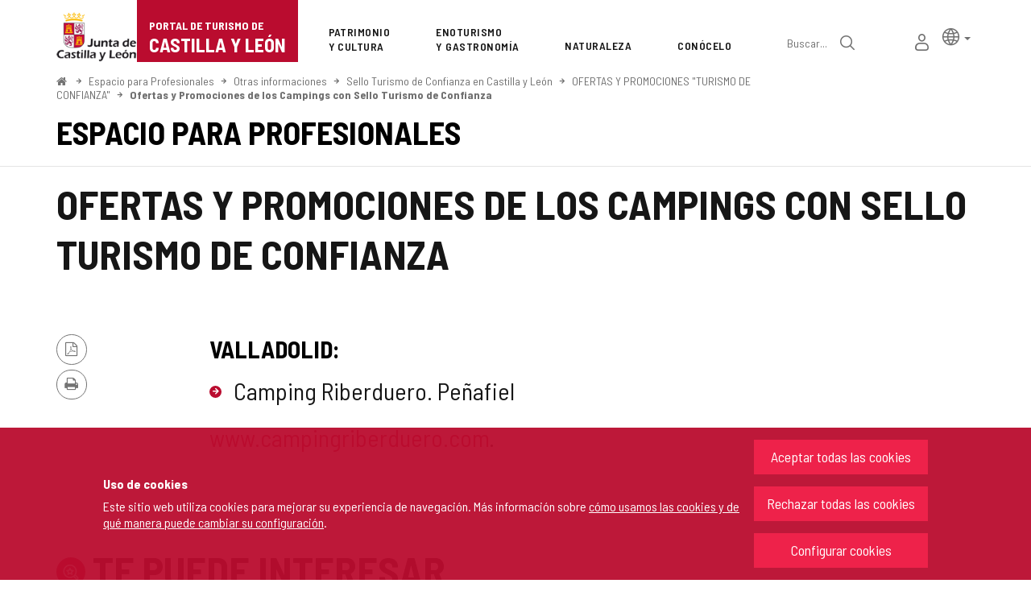

--- FILE ---
content_type: text/html;charset=UTF-8
request_url: https://www.turismocastillayleon.com/es/selloturismodeconfianza/ofertas-promociones-turismo-confianza/ofertas-promociones-campings-sello-turismo-confianza
body_size: 55106
content:







<!DOCTYPE html>
<html lang="es" dir="ltr">
<head prefix="dcterms: http://purl.org/dc/terms/# og: http://ogp.me/ns#">
	



	<title>Ofertas y Promociones de los Campings con Sello Turismo de Confianza | Portal de Turismo de Castilla y León</title>

	











	<meta name="viewport" content="width=device-width, height=device-height, initial-scale=1.0, minimum-scale=1.0, maximum-scale=5.0"/>
	<meta http-equiv="X-UA-Compatible" content="IE=edge"/>
	<meta http-equiv="Content-Type" content="text/html; charset=UTF-8"/>
	<meta name="description" content="Valladolid: Camping Riberduero. Peñafiel www.campingriberduero.com."/>
	<meta name="keywords"    content="turismo,jcyl,cyl,Castilla,&amp;Aacute;vila,Burgos,Le&amp;oacute;n,Palencia,Salamanca,Segovia,Soria,Valladolid,Zamora,rural,naturaleza,salud,bienestar,arte,cultura,patrimonio,gastronom&amp;iacute;a,enoturismo,eventos,rutas monumentales,alojamientos,museos,restaurantes,cafeterias,aparcamientos,transportes,publicaciones,Semana Santa,Camino de Santiago"/>
	<meta name="generator"   content="Proxia&#169; Premium Edition 10.4.187"/>
	<meta name="language"    content="es"/>

	
	<meta property="dcterms:identifier"      content="www.turismocastillayleon.com"/>
	<meta property="dcterms:coverage"        content="Castilla y Le&oacute;n, Spain; Lat: 41 39 N Long: 4 43 W"/>
	<meta property="dcterms:creator"         content="Junta de Castilla y Le&oacute;n - Consejer&iacute;a de Cultura, Turismo y Deportes"/>
	<meta property="dcterms:publisher"       content="Junta de Castilla y Le&oacute;n - Consejer&iacute;a de Cultura, Turismo y Deportes"/>
	<meta property="dcterms:rights"          content="Copyright &copy; 2015-2025"/>
	<meta property="dcterms:title"           content="Ofertas y Promociones de los Campings con Sello Turismo de Confianza"/>
	<meta property="dcterms:subject"         content="turismo,jcyl,cyl,Castilla,&amp;Aacute;vila,Burgos,Le&amp;oacute;n,Palencia,Salamanca,Segovia,Soria,Valladolid,Zamora,rural,naturaleza,salud,bienestar,arte,cultura,patrimonio,gastronom&amp;iacute;a,enoturismo,eventos,rutas monumentales,alojamientos,museos,restaurantes,cafeterias,aparcamientos,transportes,publicaciones,Semana Santa,Camino de Santiago"/>
	<meta property="dcterms:description"     content="Portal de Turismo de la Junta de Castilla y Le&oacute;n"/>
	<meta property="dcterms:language"        content="es"/>

	
	<meta name="twitter:card"            content="summary_large_image"/>
	<meta name="twitter:site"            content="@proxiasuite"/>
	<meta name="twitter:title"           content="Ofertas y Promociones de los Campings con Sello Turismo de Confianza"/>
	<meta name="twitter:description"     content="Valladolid: Camping Riberduero. Peñafiel www.campingriberduero.com."/>
	<meta name="twitter:image"           content="https://www.turismocastillayleon.com/cm/images?locale=es_ES&amp;idMmedia=384798"/>

	
	<meta property="og:type"             content="website" />
	<meta property="og:title"            content="Ofertas y Promociones de los Campings con Sello Turismo de Confianza"/>
	<meta property="og:site_name"        content="Portal de Turismo de la Junta de Castilla y Le&oacute;n"/>
	<meta property="og:description"      content="Valladolid: Camping Riberduero. Peñafiel www.campingriberduero.com."/>
	<meta property="og:url"              content="https://www.turismocastillayleon.com/es/selloturismodeconfianza/ofertas-promociones-turismo-confianza/ofertas-promociones-campings-sello-turismo-confianza"/>
	
	<meta property="og:image"           content="https://www.turismocastillayleon.com/cm/images?locale=es_ES&amp;idMmedia=384798"/>
	<meta property="og:image:width"     content="800"/>
	<meta property="og:image:height"    content="600"/>
	

	
	

			
	<link rel="icon" href="/favicon.ico"/>
	<link rel="shortcut icon" href="/favicon.ico"/>

	
	
	
	<link rel="canonical" href="https://www.turismocastillayleon.com/es/selloturismodeconfianza/ofertas-promociones-turismo-confianza/ofertas-promociones-campings-sello-turismo-confianza" />
<link rel="alternate" hreflang="es" href="https://www.turismocastillayleon.com/es/selloturismodeconfianza/ofertas-promociones-turismo-confianza/ofertas-promociones-campings-sello-turismo-confianza" />
<link rel="alternate" hreflang="en" href="https://www.turismocastillayleon.com/en/selloturismodeconfianza/offers-promotions-trusted-tourism/offers-promotions-campsites-trusted-tourism-seal" />
<link rel="alternate" hreflang="fr" href="https://www.turismocastillayleon.com/fr/selloturismodeconfianza/offres-promotions-tourisme-confiance/offres-promotions-campings-label-trusted-tourism" />
<link rel="alternate" hreflang="pt" href="https://www.turismocastillayleon.com/pt/selloturismodeconfianza/ofertas-e-promocoes-turismo-de-confianca/ofertas-e-promocoes-de-parques-de-campismo-com-selo-turismo" />
<link rel="alternate" hreflang="zh" href="https://www.turismocastillayleon.com/zh/selloturismodeconfianza/值-得-信-赖-的-旅-游-优-惠-和-促-销/获-得-值-得-信-赖-的-旅-游-标-志-的-露-营-地-的-优-惠-和-促-销" />


	
	

	
		<link rel="stylesheet" type="text/css" href="/css/font-opensans.css?nc=1752616800000"/>
	
	
		<link rel="stylesheet" type="text/css" href="/css/font-roboto.css?nc=1752616800000"/>
	

	
    
        
        
        
        
        <!--[if IE]><link id="proxia-stylesheet" rel="stylesheet" type="text/css" href="/cm/css/turismocyl.css?chunk=true"/><![endif]-->
        <!--[if !IE]>--><link id="proxia-stylesheet" rel="stylesheet" type="text/css" href="/cm/css/turismocyl.css"/><!--<![endif]-->
        
	
	
	
        
	


	
  	

<link rel="preconnect" href="https://fonts.googleapis.com">
<link rel="preconnect" href="https://fonts.gstatic.com" crossorigin>
<link href="https://fonts.googleapis.com/css2?family=Barlow+Semi+Condensed:wght@300;400;500;600;700&display=swap" rel="stylesheet">
<link href="https://fonts.googleapis.com/css2?family=Work+Sans:wght@400;500;600;700&display=swap" rel="stylesheet">



	<!--[if lte IE 7]><link rel="stylesheet" type="text/css" href="/css/cmclient/ie.css?nc=1752616800000"/><![endif]-->
	<!--[if IE 8]><link rel="stylesheet" type="text/css" href="/css/cmclient/ie8.css?nc=1752616800000"/><![endif]-->
	<!--[if IE 9]><link rel="stylesheet" type="text/css" href="/css/cmclient/ie9.css?nc=1752616800000"/><![endif]-->
	
	

	
	

	
	
	<link id="proxia-css-sys" rel="stylesheet" type="text/css" href="/css-sys/css-system.css?nc=1752616800000" />

	
	<script type="text/javascript">
	<!--
	var _rootWeb = "";
	var _basePath = "/cm";
	var _user = {"fullname":"Invitado del sistema","userLocale":"es_ES","roles":["guest","guest"],"securityConstraints":["guest"]};
	var _isSSL = (location.href.indexOf("https://") == 0)?true:false;
	var _fullWeb = (_isSSL)?"https://www.turismocastillayleon.com":"http://www.turismocastillayleon.com/";
	var _userLocale = "es_ES";
	var _userLocaleLang = "es";
	var _userLocaleCountry = "ES";
	var _directionality = "ltr";
	var _currentWeb = "turismocyl";
	var _currentDomain = "";
	var _currentTemplate = "/tkContent";
	var _currentUrl = "/es/selloturismodeconfianza/ofertas-promociones-turismo-confianza/ofertas-promociones-campings-sello-turismo-confianza";
	
	var _login = "guest";
	
	var _idmobdev = "0";
	var _userDeviceAlias = "desktop";
	var _idContent = '176749';
	var _noCache = "nc=1752616800000";
	var _compatibilityMode = '2';
	var _cookieDomain = ''
    var _clusterMapAlt = '{0} {1} en los alrededores'


	
	var locationSettings = {
		basePath: '/cm',
		noTownSelected: 'No ha seleccionado ninguna ciudad, aseg&uacute;rese de que es lo que desea.',
		countryField: 'Seleccione el pa&iacute;s',
		stateField: 'Seleccione la provincia',
		townField: 'Escriba la localidad',
		legend: 'Datos de localizaci&oacute;n',
		municipality: '(Municipio)',
		hideCountry: true,
		allowEmptyTown: true,
		bootstrap: true,
		autoFocus: false,
        searchOnMunicipalities: false
	};

	
	var photoSwipeText = {
		closePhoto: 'Cerrar (Esc)',
		prevPhoto: 'Anterior (Tecla &quot;&lt;&quot;)',
		nextPhoto: 'Siguiente (Tecla &quot;&gt;&quot;)',
		zoomInOut: 'Hacer zoom',
		toggleFullscreen: 'Pantalla completa',
		sharePhoto: 'Compartir',
		loadErrMsg: '<a href=\u0022%url%\u0022 target=\u0022_blank\u0022>El fichero multimedia<\u002Fa> no ha podido ser cargado.',
		shareOnFacebook: 'Compartir en Facebook',
		shareOnTwitter: 'Compartir en Twitter',
		shareOnPinterest: 'Compartir en Pinterest',
		downloadMedia: 'Descargar fichero',
		psAuthor: 'Autor:'
	};

    
    var _toggleNavigation = "Menú de Navegación";
    var _toggleNavigationOpened = "Menú abierto. Ocultar opciones de navegaci&#xF3;n";
    var _toggleNavigationClosed = "Menu cerrado. Mostrar opciones de navegaci&#xF3;n";

    
    var _periodFormat =  "del [0] al [1]";
    var _approximatePeriod = "[0] (fechas orientativas)";

	
	var dtp_goToday = "Ir a hoy";
	var dtp_clearSelection = "Limpiar selección";
	var dtp_closePicker = "Cerrar el selector";
	var dtp_selectMonth = "Seleccionar mes";
	var dtp_prevMonth = "Mes anterior";
	var dtp_nextMonth = "Mes siguiente";
	var dtp_selectYear = "Seleccionar año";
	var dtp_prevYear = "Año anterior";
	var dtp_nextYear = "Año siguiente";
	var dtp_selectDecade = "Seleccionar década";
	var dtp_prevDecade = "Década anterior";
	var dtp_nextDecade = "Década siguiente";
	var dtp_prevCentury = "Siglo anterior";
	var dtp_nextCentury = "Siglo siguiente";
	var dtp_pickHour = "Seleccionar hora";
	var dtp_incrementHour = "Incrementar hora";
	var dtp_decrementHour = "Decrementar hora";
	var dtp_pickMinute = "Seleccionar minuto";
	var dtp_incrementMinute = "Incrementar minuto";
	var dtp_decrementMinute = "Decrementar minuto";
	var dtp_pickSecond = "Seleccionar segundo";
	var dtp_incrementSecond = "Incrementar segundo";
	var dtp_decrementSecond = "Decrementar segundo";
	var dtp_togglePeriod = "Cambiar periodo";
	var dtp_selectTime = "Seleccionar fecha";
	var dtp_dateFormat = "DD\u002FMM\u002FYYYY";
	var dtp_timeFormat = "H:mm";
	var dtp_helpKey = "Pulsa \u0022h\u0022 para ayuda";
	var dtp_helpTitle = "Navegaci&oacute;n con teclado del calendario";
	var dtp_helpText = "<ul><li>flecha derecha avanza un d&iacute;a<\u002Fli><li>flecha izquierda retrocede un d&iacute;a<\u002Fli><li>flecha abajo avanza una semana<\u002Fli><li>flecha arriba retrocede una semana<\u002Fli><li>avpag avanza un mes<\u002Fli><li>repag retrocede un mes<\u002Fli><li>Ctrl+abajo avanza un a&ntilde;o<\u002Fli><li>Ctrl+arriba retrocede un a&ntilde;o<\u002Fli><\u002Ful>";

	
	var searchInputText = "Buscar";
	var seeAllTextTitle = 'Ver más';
	var seeLessTextTitle = 'Ver menos';
	var moreInformation = 'Más información';
	var nextText = 'Diapositiva siguiente';
	var prevText = 'Diapositiva anterior';
	var playText = 'Continuar carrusel';
	var pauseText = 'Pausar carrusel';
	var sliderText = 'Diapositiva';
	var sliderCountText = 'Número de diapositivas';
	var closeText = 'Cerrar';
	var replyToText = 'Responder a <strong>{0}<\u002Fstrong>';
	var commentSuccess = 'Comentario enviado con &eacute;xito. Gracias por su participaci&oacute;n.';
	var xformsDateFormat = 'DD\u002FMM\u002FYYYY';
	var xformsTimeFormat = 'H:mm';
	var decimalFormat = ',';
	var loadingText = 'Cargando...';
	var sendingText = 'Enviando...';
	var deletingText = 'Borrando...';
	var sociallockerHeader = 'CONTENIDO BLOQUEADO';
	var sociallockerMessage = 'Para seguir leyendo comparte este contenido en tu red social';
	var backToTopText = 'Volver arriba';
	var optNavigatorText = 'Estás usando un navegador que no es compatible o está obsoleto. Considera la posibilidad de cambiar de navegador.';
	var jumpToContent = 'Saltar al contenido';
	var jumpToContentTitle = 'Saltar navegación e ir al contenido de la página';
	var errorText = 'Errores';
	
	
	var zoomIn = 'Aumentar nivel de zoom';
	var zoomOut = 'Disminuir nivel de zoom';
	var typeControlTitle = 'Mapa';
	var roadmap = 'Mapa de carreteras';
	var satellite = 'Satélite';
	var hybrid = 'Hibrido';
	var terrain = 'Terreno';
	
	
	var _googleMapKeyboardIcon = 'Icono';
	var _googleMapKeyboardIconDescription = 'Descripción del icono';
	
	//-->
	</script>
    <script type="text/javascript" src="/javaScript/react/polyfills.production.min.js?nc=1752616800000"></script>
	
	<script type="text/javascript" src="/javaScript/proxia.js?nc=1752616800000"></script>

	
	<script type="text/javascript" src="//ajax.googleapis.com/ajax/libs/jquery/3.5.1/jquery.min.js"></script>
	<script type="text/javascript" src="/javaScript/jquery-migrate.min.js?nc=1752616800000"></script>
	<script type="text/javascript">
		jQuery.UNSAFE_restoreLegacyHtmlPrefilter();
		jQuery['browser'] = browserDetails;
	</script>
    <!-- Expresiones de fechas -->
    <script type="text/javascript">
    <!--
    resolveDateExpressions();
    //-->
    </script>

	<script src="https://www.google.com/recaptcha/api.js" async defer></script>
	
	<script type="text/javascript" src="/javaScript/bootstrap/js/bootstrap.min.js?nc=1752616800000"></script>
	<script type="text/javascript">$.fn.bstooltip = $.fn.tooltip.noConflict();</script>
    <script type="text/javascript" src="/javaScript/imagesloaded.min.js?nc=1752616800000"></script>
	<script type="text/javascript" src="/javaScript/jquery.easy.slider.js?nc=1752616800000"></script>
	<script type="text/javascript" src="/javaScript/toastr/toastr.min.js?nc=1752616800000"></script>
	<!--[if gte IE 9]><!--><script type="text/javascript" src="/javaScript/hammer.min.js?nc=1752616800000"></script><!--<![endif]-->

	<script type="text/javascript" src="/javaScript/moment/min/moment.min.js?nc=1752616800000"></script>
	
		<script type="text/javascript" src="/javaScript/moment/locale/es.js?nc=1752616800000"></script>
		
			<script type="text/javascript" src="/javaScript/moment/locale/es-es.js?nc=1752616800000"></script>
		
	

	<!--[if lt IE 9]>
	<script type="text/javascript" src="/javaScript/css3-mediaqueries.js?nc=1752616800000"></script>
	<script type="text/javascript" src="/javaScript/html5shiv.min.js?nc=1752616800000"></script>
	<script type="text/javascript" src="/javaScript/respond.min.js?nc=1752616800000"></script>
	<![endif]-->

	
	
	
	

    
    <script type="text/javascript">
    var xformsCustomPath = '/javaScript/proxia.xforms.custom.js?nc=1752616800000';
    </script>
	<script type="text/javascript" src="/javaScript/init.js?nc=1752616800000"></script>
	<script type="text/javascript" src="/javaScript/init_web.js?nc=1752616800000"></script>

	
	

	
	

	
	


<script type="text/javascript">
<!--
    var cookieNoticeTitle   = 'Uso de cookies';
    
    var cookieConfigurationUrl = '/turismocyl/es/politica-cookies';
    var cookieNoticeContent = 'Este sitio web utiliza cookies para mejorar su experiencia de navegación. Más información sobre <a href=\u0022\u002Fturismocyl\u002Fes\u002Fpolitica-cookies\u0022>cómo usamos las cookies y de qué manera puede cambiar su configuración<\u002Fa>.';
    var cookieNoticeAccept  = 'Aceptar todas las cookies';
    var cookieNoticeReject  = 'Rechazar todas las cookies';
    var cookieNoticeConfig  = 'Configurar cookies';


	// Google Analytics
	var googleAnalyticsSent = false;
	gpdrPolicy.init(new Gpdr({alias:'analytics',name:'Cookies analíticas',
                              description: 'Este conjunto de cookies nos permiten medir su comportamiento en el portal, páginas más visitadas, puntos de abandono, navegadores o dispositivos más empleados, etc. Utilizamos estas funciones para mejorar los contenidos que ofrecemos, y mejorar su experiencia de usuario.',
                              onAccept:function() {
                                    loadScript({url: '/javaScript/cmclient/ga.js?nc=1752616800000',
                                        success:function(){
                                            // Llamamos a la funciÃ³n de inicializaciÃ³n de GA
                                            if(typeof(sendGoogleAnalytics) == "function" && !googleAnalyticsSent) {
                                                sendGoogleAnalytics(true);
                                                googleAnalyticsSent = true;
                                            }
                                        }});
                              }}));

	// Reproducciones de video de distintas fuentes soportadas por Proxia
	gpdrPolicy.init(new Gpdr({alias:'video',name:'Embeber videos de terceros proveedores',
                              description: 'Este conjunto de cookies permiten que le mostremos dentro del portal videos embebidos de Youtube y otros terceros proveedores. Si no habilita esta opción podrá seguir viendo los videos, pero estos se mostrarán en una nueva ventana controlada por el proveedor.   ',
                              base:['youtube','youtu.be','brightcove','dalealplay','vimeo']}));

	// Redes sociales (Twitter y Facebook)
	
	

    // Inicializamos la politica de gpdr una vez el DOM aplique (lo hace internamente), en cualquier momento se
	// podrÃ­an aÃ±adir otros elementos
	gpdrPolicy.apply();

//-->
</script>



	
	



	
	<script type="text/javascript" src="/javaScript/jquery.ddslick.js?nc=1752616800000"></script>
	<script type="text/javascript" src="/javaScript/turismocyl.js?nc=1752616800000"></script>
	<script type="text/javascript">
	<!--
	var lodgingName = "Nombre de alojamiento";
	var companyName = "Nombre de la empresa";
	var title = "Nombre del Recurso Turístico ";
	var noRoutesFound = 'No se han encontrado rutas con los valores seleccionados.';
	var weSuggest = "Propuestas destacadas";
	var searchNameSurname = "Nombre y/o apellidos";
	var selectModel = "Debes seleccionar que tipo de recurso quieres buscar";
	var mainMenuTitle = "Men&uacute; principal";
	var _yes = 'Sí (Buscar sólo en recursos con horarios y tarifas)';
	var _no = 'No (Buscar en todos los recursos)';
	var _googleMapKeyboardIcon = 'Icono';
	var _googleMapKeyboardIconDescription = 'Descripción del icono';
	var _customMainMenuScene = 1;
	var _customMainMenuOpenContainer = '.mainMenuContainer';
	var hardness = "Dificultad de la ruta";
	var medium = "Medio";
	var trail = "Trayecto";
	var trails = "Trayecto";
	var _trailSearcherNoResults = "¡Vaya! no hemos encontrado ninguna ruta que cumpla con los criterios especificados. Prueba con otra combinación.";

    var _showMoreText = "Ver más ([] en total)";
	
	var googleMapsAPIKey = location.href.indexOf('divisait.local') != -1 ? null : 'AIzaSyC0Gpm-R3ScHoJZ9BkglC-kDRUDHTqHMVI';

	locationSettings.horizontalBootstrap = true;
    
    locationSettings.searchOnMunicipalities = true;

    // En la web de douro no ocultamos el pais.
    

    // Desactivamos el soporte de hash en los mapas, es confuso....
    cmMap_useUrlHash = false;

    // Nombre del contenido, util para el sistema de buscador de experiencias
    var _contentName = "Ofertas y Promociones de los Campings con Sello Turismo de Confianza";

    

	//-->
	</script>




</head>


<body class="mainBody  contentContainer content-default
 turismocyl content-path-5">
	
















<link type="text/css" rel="stylesheet" href="/cm/turismocyl/artifacts/artifact.css?nc=1752616800000&amp;service=chat" />

<script type="text/javascript">
 if(typeof proxiaServicesMessages === 'undefined') {
   var proxiaServicesMessages = {};
 }
</script>
<script defer type="text/javascript" src="/cm/turismocyl/artifacts/messages.js?nc=1752616800000&amp;service=chat&amp;locale=es_ES"></script>
<script defer type="text/javascript" src="/javaScript/react/react.production.min.js?nc=1752616800000"></script>
<script defer type="text/javascript" src="/javaScript/react/react-dom.production.min.js?nc=1752616800000"></script>
<script defer type="text/javascript" src="/javaScript/react/vendors~proxia-react-bundle.production.min.js?nc=1752616800000"></script>
<script defer type="text/javascript" src="/javaScript/react/proxia-react-bundle.production.min.js?nc=1752616800000"></script>
<script defer type="text/javascript" src="/javaScript/react/proxia-project-react.production.min.js?nc=1752616800000"></script>
<script defer type="text/javascript" src="/cm/restful-api/chat/js/javaScript/service.js"></script>
<div data-proxiarestful="true" data-service="proxia-restful-chat" data-instance="proxia-restful-chat.1.local"
>
    <div class="loading">
        <span class="fa fa-spinner fa-spin fa-3x fa-fw"></span>
        <span class="sr-only">Cargando...</span>
    </div>

</div>





	<div role="region" aria-labelledby="page-title">
	<h1 id="page-title" class="sr-only">Portal de Turismo de Castilla y León</h1>
	</div>
	<div class="proxia-grid proxia-outer-grid container-fluid">
<div class="row proxia-row"><header class="none col-xs-12 proxia-column" id="main-header" data-userarea="true"><div class="row proxia-row"><div class="none col-xs-12 proxia-column" id="main-header-area-divider" data-userarea="true"><div class="row proxia-row"><div class="container col-xs-12 proxia-column" id="main-header-area" data-userarea="true"><div class="row proxia-row"><div class="none col-lg-2 col-xs-6 col-md-3 proxia-column" id="main-header-left" data-userarea="true">




<div class="cmBanners main-menu-banner banner-Logo_Cabecera_Izda"><ul class="cmBannersVerticalMode"><li class="cmBannersRelativePosition"><div class="bannerJCyL"><a href="https://www.jcyl.es" class="cmBannerLink" title="Portal Web de la Junta de Castilla y León. Este enlace se abrirá en una ventana nueva." target="_blank"><img src="/es/banners/268510-junta-de-castilla-y-leon.png" class="bannerNormalImage" width="130" height="82" alt="Portal Web de la Junta de Castilla y León" /></a></div></li><li class="cmBannersRelativePosition"><div class="onlyTextBanner mainLogo"><a href="/" class="cmBannerInner cmBannerLink"><span class="bannerText">
   <span class="bannerNameText">Portal de Turismo de</span>
   <span class="bannerDescrText">Castilla y León</span>
</span>
</a></div></li></ul></div>
</div><div class="none col-lg-10 col-xs-6 col-md-9 proxia-column" id="main-header-center" data-userarea="true">




<div class="cmMenuBox mainMenu main-menu-header menu-Superior">
    <div class="mainMenuContainer">
        <div class="cmMenuDefault cmMenuHorizontal"><div class="cmMenuTitle sr-only">Superior</div><ul class="cmMenuLevel1 numElements7"><li class="cmMenuItem1 odd"><a href="/es/patrimonio-cultura" class="cmMenuLink"><span class="cmMenuTitle">Patrimonio <span class="break">y Cultura</span></span></a></li>
<li class="cmMenuItem2 even"><a href="/es/enoturismo-gastronomia" class="cmMenuLink"><span class="cmMenuTitle">Enoturismo <span class="break">y Gastronomía</span></span></a></li>
<li class="cmMenuItem3 odd"><a href="/es/naturaleza" class="cmMenuLink"><span class="cmMenuTitle">Naturaleza</span></a></li>
<li class="cmMenuItem4 even"><a href="/es/conocelo" class="cmMenuLink"><span class="cmMenuTitle">Conócelo</span></a></li>
<li class="cmMenuItem5 odd advanced-search-link"><a href="/buscar" class="cmMenuLink"><span class="cmMenuTitle">Búsqueda avanzada</span></a><p class="cmMenuDescription">






<div class="simpleSearcherBox ">
    <script type="text/javascript">
<!--
   function checkPattern_simple_search(elm) {
       if (elm.value.length==0){
           window.alert("Debe introducir algún criterio de búsqueda");
           return false;
       }
   }
//-->
</script>
<form id="simpleSearcherMain" action="/es/buscar#results" method="get" role="search" onsubmit="return checkPattern_simple_search(this.simpleSearchPattern);">
<input type="hidden" name="formName" value="simpleSearchForm" />
<div class="input-group input-group-sm">
<input type="hidden" name="formName" value="simpleSearchForm" />
   <input type="hidden" name="lookForType" id="simpleSearcherMain_lookForTypess_simple_search" value="0" />
   <input type="hidden" name="sortIndex" id="simpleSearcherMain_sortIndexss_simple_search" value="0" />
       <div class="search-label">
           <label for="simpleSearchPatternMain" class="cmSearchLabel">Buscar</label>
       </div>
           <input type="text" id="simpleSearchPatternMain" name="simpleSearchPattern" data-search="true" maxlength="80" placeholder="Buscar..." class="form-control" />
       <div class="input-group-btn">
           <button type="submit" class="btn btn-default"><span class="fa fa-search"></span> <span class="sr-only">Buscar</span></button>       </div>
</div>
</form>

</div>


</p></li>
<li class="cmMenuItem6 even inner-turismo-user"><a href="/es/espacio-personal" class="cmMenuLink"><span class="cmMenuTitle">Mi espacio personal</span></a></li>
<li class="cmMenuItem7 odd lang-selector"><span class="cmMenuLink"><span class="cmMenuTitle">Selección de idioma</span></span><p class="cmMenuDescription">



<div class="langSelectorContainer">
	<span class="sr-only">Selector de idioma</span>
	<div class="langSelector langSelector">
		<a href="javascript:;" class="langCurrent" id="langLabel" role="button" data-toggle="dropdown" aria-haspopup="true" aria-expanded="false">
			<span class="sr-only">Idioma activo</span>
			<span class="lang-es"><span class="turismo-lang_icon"></span><span class="sr-only">español</span></span> <span class="caret"></span>
		</a>
		<ul class="boxLang dropdown-menu dropdown-menu-right" aria-labelledby="langLabel">
			
			
				
					<li class="lang-es active">
						<a href="https://www.turismocastillayleon.com/es/selloturismodeconfianza/ofertas-promociones-turismo-confianza/ofertas-promociones-campings-sello-turismo-confianza" lang="es" class="setLocale">
							español
						</a>
					</li>
				
					<li class="lang-en">
						<a href="https://www.turismocastillayleon.com/en/selloturismodeconfianza/offers-promotions-trusted-tourism/offers-promotions-campsites-trusted-tourism-seal" lang="en" class="setLocale">
							English
						</a>
					</li>
				
					<li class="lang-fr">
						<a href="https://www.turismocastillayleon.com/fr/selloturismodeconfianza/offres-promotions-tourisme-confiance/offres-promotions-campings-label-trusted-tourism" lang="fr" class="setLocale">
							français
						</a>
					</li>
				
					<li class="lang-pt">
						<a href="https://www.turismocastillayleon.com/pt/selloturismodeconfianza/ofertas-e-promocoes-turismo-de-confianca/ofertas-e-promocoes-de-parques-de-campismo-com-selo-turismo" lang="pt" class="setLocale">
							português
						</a>
					</li>
				
					<li class="lang-zh">
						<a href="https://www.turismocastillayleon.com/zh/selloturismodeconfianza/值-得-信-赖-的-旅-游-优-惠-和-促-销/获-得-值-得-信-赖-的-旅-游-标-志-的-露-营-地-的-优-惠-和-促-销" lang="zh" class="setLocale">
							中文
						</a>
					</li>
				
			
		</ul>
	</div>
</div>

</p></li>
</ul>
</div>


    </div>
</div>
</div></div></div></div></div></div><div class="row proxia-row"><div class="container col-lg-12 col-xs-12 proxia-column" id="main-header-breadcrumbs" data-userarea="true">






<div class="cmNavigationPath pathNav clearfix">
	<ul class="cmBreadcrumb">
	    
	    
		<li><a href="/es"><span>Inicio</span></a></li>
		

		
			
				
				<li><a href="/es/espacio-profesionales" class="cmParentsContentLink">Espacio para Profesionales</a></li><li><a href="/es/espacio-profesionales/informaciones" class="cmParentsContentLink">Otras informaciones</a></li><li><a href="/es/selloturismodeconfianza" class="cmParentsContentLink">Sello Turismo de Confianza en Castilla y León</a></li><li><a href="/es/selloturismodeconfianza/ofertas-promociones-turismo-confianza" class="cmParentsContentLink">OFERTAS Y PROMOCIONES "TURISMO DE CONFIANZA"</a></li><li><a href="/es/selloturismodeconfianza/ofertas-promociones-turismo-confianza/ofertas-promociones-campings-sello-turismo-confianza" class="cmParentsContentLink">Ofertas y Promociones de los Campings con Sello Turismo de Confianza</a></li>
			
			
		
	</ul>
</div>

</div></div><div class="row proxia-row empty-area"><div class="col-xs-12 proxia-column empty-area" data-userarea="true"></div></div><div class="row proxia-row empty-area"><div class="col-xs-12 proxia-column empty-area" data-userarea="true"></div></div></header></div><div class="row proxia-row container_of_miniWeb-child container_of_currentContentArea container_of_current-content-general-area container_of_current-content-miniWeb-container container_of_bg-primary"><div class="miniWeb-child col-xs-12 proxia-column container_of_currentContentArea container_of_current-content-general-area container_of_current-content-miniWeb-container container_of_bg-primary" data-userarea="true"><div class="row proxia-row empty-area"><div class="col-xs-12 proxia-column empty-area" data-userarea="true"></div></div><div class="row proxia-row container_of_currentContentArea"><div class="currentContentArea col-xs-12 proxia-column" data-userarea="true">







<div class="cmBodyMiniWebParent cmBodyAbstractContent centro container current-content-mainTitle clearfix" id="cmBodyAbstractContent_2">
	<div class="miniWeb-parent-header contentHeader clearfix">
		<div class="contentHeader2 clearfix">
				<a href="/es/espacio-profesionales" class="title cmContentTitleLink">Espacio para Profesionales</a>
		</div>
	</div>

</div>

</div></div><div class="row proxia-row container_of_current-content-general-area container_of_current-content-miniWeb-container"><div class="current-content-general-area current-content-miniWeb-container col-xs-12 proxia-column" data-userarea="true">









<script type="text/javascript" src="/javaScript/cmclient/custom/custom-wizard.js?nc=1752616800000"></script>


<div id="bodyContentDivContainer" class="currentContent group_default_Generico content default has-content-body">

	<div class="contentHeader">
		<h2 id="contentName" class="contentMainTitle">Ofertas y Promociones de los Campings con Sello Turismo de Confianza</h2>
	</div>

	<div class="contentBody">
		<div id="bodyContentDiv" class="cmBodyContent"><div class="modelGenerico templateHtmlDetail"><div class="main-section"><div class="content-text"><div class=""><div class="main-body  hasBody"><div class="social-data">






    
    

    
	<div class="contentServices clearfix ">
		<ul>
		<!-- Cuaderno usuario -->
		
			<!-- Añadir/quitar del cuaderno de viaje -->
			
				
					
				
			
            <!-- Fotos del viajero -->
            
		

		<!-- Twitter / Facebook -->
		
		<!-- PDF -->
		
            

			<li>
				<a href="/cm/turismocyl/connector?locale=es_ES&amp;idContent=176749&amp;alias=turismocyl&amp;ownerIso=es_ES&amp;formatType=printable-pdf" class="printablePdf cmTooltip" data-placement="bottom" title="Versión PDF">
				<span class="fa fa-file-pdf-o"></span>
				<span class="sr-only">Versión PDF</span>
				</a>
			</li>
            
		

		<!-- PRINT -->
			<li>
				<a href="/cm/turismocyl/tkContent?idContent=176749&amp;locale=es" class="printable-version-link cmTooltip" target="_blank" title="Versión imprimible" onclick="window.print();return false;" onkeypress="return keyPress(event);">
					<span class="fa fa-print"></span> 
					<span class="sr-only">Imprimir</span>
				</a>
			</li>
		</ul>
	</div>
	

</div><div class="actual-description"><h3><strong>Valladolid:</strong></h3>
<ul>
<li>Camping Riberduero. Peñafiel</li>
</ul>
<p class="cmParagraph"><a href="http://www.campingriberduero.com/" title="" target="_blank">www.campingriberduero.com</a>.</p></div></div>








<div class="embeddedContentGallery empty-component empty-content-gallery cmEasySlider no-masonry superGallery easySlider-dotRounded easySlider-dotSmall easySlider-effectSlide default clearfix" id="contentSuperGalleryImages">
    
</div>
</div><div class="complementary-info">












<div data-elements="0" class="embeddedContentGallery empty-component empty-content-gallery no-masonry default clearfix" id="contentGalleryImages">
    
</div>









    

























<!-- Si el contenido tiene autorelaciones las mostramos -->


    


</div></div></div></div></div>
	</div>

</div>

<script type="text/javascript">
    <!--
    if(!$('.main-body','#bodyContentDivContainer').hasClass('hasBody')) {
        $('#bodyContentDivContainer').addClass('actual-no-body');
    }
    //-->
</script>

</div></div><div class="row proxia-row empty-area"><div class="container col-xs-12 proxia-column empty-area" data-userarea="true"><div class="row proxia-row empty-area"><div class="col-xs-12 proxia-column empty-area" data-userarea="true"></div></div><div class="row proxia-row empty-area"><div class="col-xs-12 proxia-column empty-area" data-userarea="true"></div></div><div class="row proxia-row empty-area"><div class="col-xs-12 proxia-column empty-area" data-userarea="true"></div></div><div class="row proxia-row empty-area"><div class="col-xs-12 proxia-column empty-area" data-userarea="true">







<div class="cmMap_noComponent"></div>



</div></div><div class="row proxia-row empty-area"><div class="col-xs-12 proxia-column empty-area" data-userarea="true"></div></div><div class="row proxia-row empty-area"><div class="col-xs-12 proxia-column empty-area" data-userarea="true">




<div id="contentResourcesContainer" class="cmResourcesBox resources  empty-component empty-content-resources">

</div>
</div></div><div class="row proxia-row empty-area"><div class="col-xs-12 proxia-column empty-area" data-userarea="true"></div></div></div></div><div class="row proxia-row container_of_bg-primary"><div class="bg-primary col-xs-12 proxia-column" data-userarea="true"><div class="row proxia-row"><div class="container col-xs-12 proxia-column" data-userarea="true"><div class="row proxia-row"><div class="col-xs-12 proxia-column" data-userarea="true">






<h3 class="secondary turismocyl-heading turismo-search">
    Te puede interesar
</h3>
</div></div><div class="row proxia-row"><div class="col-xs-12 proxia-column" data-userarea="true">






    
        
            
            
            
            
            
            
        
        
    

    




    <div class="cmBodyAbstractContent items-with-name-on-image clearfix" id="cmBodyAbstractContent_1" data-animated="" data-delay="" data-beanname="childrenContents" data-url="turismocyl/enlace_contenido.1.1.tkContent.176749" data-elements="-1" data-parameters="" data-columns="3" data-columns2="3" data-columns1="2" data-columns0="1" data-format="html/turismo2024-listImg" data-total-length="13">
    <div class="contentData clearfix" role="complementary">
        <div class="contentData2 clearfix">
            <div class="cmBodyContentChildrens">
                
                    
                    
                    
                    
                    
                    
                    
                    
                    
                    
                    
                    
                    
                    
                    
                    
                    
                    
                    
                    
                    
                    
                    
                    
                    
                    
                    
                <ul class="cmContentList nElements-13 nColumns nColumns_3">
    <li class="cmContentItem default_Subtema_URL item-default" data-idcontent="202349" data-alias="turismocyl"><div class="has-image modelSubtemaUrl templateHtmlList"><div class="main-section"><a href="/es/espacio-profesionales/plan-recuperacion-transformacion-resiliencia-espana" class="default cmContentImageLink"><span class="side-image-container"><img class="side-image" alt="" src="/es/espacio-profesionales/plan-recuperacion-transformacion-resiliencia-espana.ficheros/384653-plan-recuperacion-transformacion-resiliencia-banner.jpg?width=898&amp;height=600&amp;clipX=49&amp;clipWidth=800&amp;clipY=0&amp;clipHeight=600" /></span><span class="content-data"><span class="content-name"><span class="actual-name">Plan de Recuperación, Transformación y Resiliencia de España</span></span></span></a></div></div></li>
    <li class="cmContentItem default_Subtema_URL item-default" data-idcontent="202369" data-alias="turismocyl"><div class="has-image modelSubtemaUrl templateHtmlList"><div class="main-section"><a href="/es/espacio-profesionales/feder-castilla-leon-2014-2020-react-eu" class="default cmContentImageLink"><span class="side-image-container"><img class="side-image" alt="" src="/es/espacio-profesionales/feder-castilla-leon-2014-2020-react-eu.ficheros/384655-feder-cyl-2014-2020-b.jpg?width=898&amp;height=600&amp;clipX=49&amp;clipWidth=800&amp;clipY=0&amp;clipHeight=600" /></span><span class="content-data"><span class="content-name"><span class="actual-name">FEDER de Castilla y León 2014-2020. REACT EU</span></span></span></a></div></div></li>
    <li class="cmContentItem default_Subtema item-subtema" data-idcontent="267157" data-alias="turismocyl"><div class="has-image modelSubtema templateHtmlList"><div class="main-section"><a href="/es/espacio-profesionales/fondo-transicion-justa-ftj" class="subtema cmContentImageLink"><span class="side-image-container"><img class="side-image" alt="" src="/es/espacio-profesionales/fondo-transicion-justa-ftj.ficheros/394937-Dise%C3%B1o%20sin%20t%C3%ADtulo.png?width=898&amp;height=600&amp;clipX=49&amp;clipWidth=800&amp;clipY=0&amp;clipHeight=600" /></span><span class="content-data"><span class="content-name"><span class="actual-name">Fondo de Transición Justa (FTJ)</span></span></span></a></div></div></li>
    <li class="cmContentItem default_Subtema item-subtema" data-idcontent="200456" data-alias="turismocyl"><div class="has-image modelSubtema templateHtmlList"><div class="main-section"><a href="/es/espacio-profesionales/estudios-estadisticas" class="subtema cmContentImageLink"><span class="side-image-container"><img class="side-image" alt="" src="/es/espacio-profesionales/estudios-estadisticas.ficheros/219663-estudios-estadisticas.jpg?width=898&amp;height=600&amp;clipX=49&amp;clipWidth=800&amp;clipY=0&amp;clipHeight=600" /></span><span class="content-data"><span class="content-name"><span class="actual-name">Estudios y Estadísticas</span></span></span></a></div></div></li>
    <li class="cmContentItem default_Subtema item-subtema" data-idcontent="26946" data-alias="turismocyl"><div class="has-image modelSubtema templateHtmlList"><div class="main-section"><a href="/es/espacio-profesionales/misiones-comerciales" class="subtema cmContentImageLink"><span class="side-image-container"><img class="side-image" alt="" src="/es/espacio-profesionales/misiones-comerciales.ficheros/41025-misiones-comerciales.jpg?width=898&amp;height=600&amp;clipX=49&amp;clipWidth=800&amp;clipY=0&amp;clipHeight=600" /></span><span class="content-data"><span class="content-name"><span class="actual-name">Misiones comerciales</span></span></span></a></div></div></li>
    <li class="cmContentItem default_Subtema item-subtema" data-idcontent="34981" data-alias="turismocyl"><div class="has-image modelSubtema templateHtmlList"><div class="main-section"><a href="/es/espacio-profesionales/ayudas-subvenciones" class="subtema cmContentImageLink"><span class="side-image-container"><img class="side-image" alt="" src="/es/espacio-profesionales/ayudas-subvenciones.ficheros/76721-ayudas-subvenciones.jpg?width=898&amp;height=600&amp;clipX=49&amp;clipWidth=800&amp;clipY=0&amp;clipHeight=600" /></span><span class="content-data"><span class="content-name"><span class="actual-name">Ayudas y subvenciones</span></span></span></a></div></div></li>
    <li class="cmContentItem default_Subtema item-subtema" data-idcontent="159764" data-alias="turismocyl"><div class="has-image modelSubtema templateHtmlList"><div class="main-section"><a href="/es/espacio-profesionales/formacion-turistica" class="subtema cmContentImageLink"><span class="side-image-container"><img class="side-image" alt="" src="/es/espacio-profesionales/formacion-turistica.ficheros/182423-formacion-turistica.jpg?width=898&amp;height=600&amp;clipX=49&amp;clipWidth=800&amp;clipY=0&amp;clipHeight=600" /></span><span class="content-data"><span class="content-name"><span class="actual-name">Formación Turística</span></span></span></a></div></div></li>
    <li class="cmContentItem default_Subtema item-subtema" data-idcontent="26944" data-alias="turismocyl"><div class="has-image modelSubtema templateHtmlList"><div class="main-section"><a href="/es/espacio-profesionales/acuerdos-promocion" class="subtema cmContentImageLink"><span class="side-image-container"><img class="side-image" alt="" src="/es/espacio-profesionales/acuerdos-promocion.ficheros/41023-acuerdos-promocion.jpg?width=898&amp;height=600&amp;clipX=49&amp;clipWidth=800&amp;clipY=0&amp;clipHeight=600" /></span><span class="content-data"><span class="content-name"><span class="actual-name">Acuerdos de promoción</span></span></span></a></div></div></li>
    <li class="cmContentItem default_Subtema item-subtema" data-idcontent="26943" data-alias="turismocyl"><div class="has-image modelSubtema templateHtmlList"><div class="main-section"><a href="/es/espacio-profesionales/normativa-turistica" class="subtema cmContentImageLink"><span class="side-image-container"><img class="side-image" alt="" src="/es/espacio-profesionales/normativa-turistica.ficheros/41027-normativa-turistica.jpg?width=898&amp;height=600&amp;clipX=49&amp;clipWidth=800&amp;clipY=0&amp;clipHeight=600" /></span><span class="content-data"><span class="content-name"><span class="actual-name">Normativa Turística</span></span></span></a></div></div></li>
    <li class="cmContentItem default_Subtema item-subtema cmInPathContent cmPathLevel_1" data-idcontent="26942" data-alias="turismocyl"><div class="has-image modelSubtema templateHtmlList"><div class="main-section"><a href="/es/espacio-profesionales/informaciones" class="subtema cmContentImageLink"><span class="side-image-container"><img class="side-image" alt="" src="/es/espacio-profesionales/informaciones.ficheros/41024-otras-informaciones.jpg?width=898&amp;height=600&amp;clipX=49&amp;clipWidth=800&amp;clipY=0&amp;clipHeight=600" /></span><span class="content-data"><span class="content-name"><span class="actual-name">Otras informaciones</span></span></span></a></div></div></li>
    <li class="cmContentItem default_Subtema item-subtema" data-idcontent="26985" data-alias="turismocyl"><div class="has-image modelSubtema templateHtmlList"><div class="main-section"><a href="/es/espacio-profesionales/planes-estrategicos" class="subtema cmContentImageLink"><span class="side-image-container"><img class="side-image" alt="" src="/es/espacio-profesionales/planes-estrategicos.ficheros/41083-planes-estrategicos.jpg?width=898&amp;height=600&amp;clipX=49&amp;clipWidth=800&amp;clipY=0&amp;clipHeight=600" /></span><span class="content-data"><span class="content-name"><span class="actual-name">Planes Estratégicos</span></span></span></a></div></div></li>
    <li class="cmContentItem default_Subtema item-subtema" data-idcontent="26986" data-alias="turismocyl"><div class="has-image modelSubtema templateHtmlList"><div class="main-section"><a href="/es/espacio-profesionales/agencias-viajes" class="subtema cmContentImageLink"><span class="side-image-container"><img class="side-image" alt="" src="/es/espacio-profesionales/agencias-viajes.ficheros/41084-agencias-viajes.jpg?width=898&amp;height=600&amp;clipX=49&amp;clipWidth=800&amp;clipY=0&amp;clipHeight=600" /></span><span class="content-data"><span class="content-name"><span class="actual-name">Agencias de viajes</span></span></span></a></div></div></li>
    <li class="cmContentItem default_Subtema_URL item-default" data-idcontent="174298" data-alias="turismocyl"><div class="has-image modelSubtemaUrl templateHtmlList"><div class="main-section"><a href="/es/espacio-profesionales/sello-turismo-confianza-castilla-leon" class="default cmContentImageLink"><span class="side-image-container"><img class="side-image" alt="" src="/es/espacio-profesionales/sello-turismo-confianza-castilla-leon.ficheros/197438-sello-turismo-confianza-b.jpg?width=898&amp;height=600&amp;clipX=49&amp;clipWidth=800&amp;clipY=0&amp;clipHeight=600" /></span><span class="content-data"><span class="content-name"><span class="actual-name">Sello Turismo de Confianza en Castilla y León</span></span></span></a></div></div></li>
</ul>


            </div>
        </div>
    </div>
    
    
        
    
    
    </div>


</div></div></div></div></div></div></div></div><div class="row proxia-row container_of_bg-gray container_of_main-footer-nav-area-menus container_of_authlayer"><footer class="none col-xs-12 proxia-column container_of_bg-gray container_of_main-footer-nav-area-menus container_of_authlayer" id="main-footer" data-userarea="true"><div class="row proxia-row"><div class="container col-xs-12 proxia-column" data-userarea="true">




<div class="cmMenuBox footer-menu-services menu-Services">
	<div class="cmMenuDefault cmMenuVertical"><div class="cmMenuTitle sr-only">Servicios</div><ul class="cmMenuLevel1 numElements8"><li class="cmMenuItem1 odd"><a href="/es/servicios/recursos-turisticos-accesibles" class="cmMenuLink"><span class="cmMenuTitle"><span class="cmMenuTitleText">Recursos Turísticos Accesibles</span><span class="cmMenuTitleIcon turismo-recursos-turisticos"></span></span></a></li>
<li class="cmMenuItem2 even"><a href="/es/servicios/visitas-virtuales" class="cmMenuLink"><span class="cmMenuTitle"><span class="cmMenuTitleText">Visitas Virtuales</span><span class="cmMenuTitleIcon turismo-vr_icon"></span></span></a></li>
<li class="cmMenuItem3 odd"><a href="/es/servicios/apps-oficiales-turismo-castilla-leon" class="cmMenuLink"><span class="cmMenuTitle"><span class="cmMenuTitleText">Apps Oficiales de Turismo Castilla y León</span><span class="cmMenuTitleIcon turismo-apps_icon"></span></span></a></li>
<li class="cmMenuItem4 even"><a href="/es/servicios/oficinas-turismo" class="cmMenuLink"><span class="cmMenuTitle"><span class="cmMenuTitleText">Oficinas de turismo</span><span class="cmMenuTitleIcon turismo-ofic_tur"></span></span></a></li>
<li class="cmMenuItem5 odd"><a href="/es/servicios/guias-turismo" class="cmMenuLink"><span class="cmMenuTitle"><span class="cmMenuTitleText">Guías de turismo</span><span class="cmMenuTitleIcon turismo-guias_tur"></span></span></a></li>
<li class="cmMenuItem6 even"><a href="/es/informacion-viajero" class="cmMenuLink"><span class="cmMenuTitle"><span class="cmMenuTitleText">Información para el viajero</span><span class="cmMenuTitleIcon turismo-informacion"></span></span></a></li>
<li class="cmMenuItem7 odd"><a href="/es/espacio-profesionales/normativa-turistica" class="cmMenuLink"><span class="cmMenuTitle"><span class="cmMenuTitleText">Normativa Turística</span><span class="cmMenuTitleIcon turismo-normativa"></span></span></a></li>
<li class="cmMenuItem8 even"><a href="/es/fondoseuropeos" class="cmMenuLink"><span class="cmMenuTitle"><span class="cmMenuTitleText">Fondos Europeos NextGenerationEU</span><span class="cmMenuTitleIcon turismo-fondos_eu"></span></span></a></li>
</ul>
</div>


</div>
</div></div><div class="row proxia-row container_of_bg-gray container_of_main-footer-nav-area-menus"><div class="bg-gray none col-xs-12 proxia-column container_of_main-footer-nav-area-menus" id="main-footer-nav-area" data-userarea="true"><div class="row proxia-row container_of_main-footer-nav-area-menus"><div class="container col-xs-12 proxia-column container_of_main-footer-nav-area-menus" data-userarea="true"><div class="row proxia-row container_of_main-footer-nav-area-menus"><div class="none col-lg-3 col-xs-12 col-md-3 proxia-column" id="main-footer-nav-area-banner" data-userarea="true">




<div class="cmBanners footer-banner-services banner-Footer_Nav"><div class="cmBannersRelativePosition standalone"><span class="imageText imageTop main-footer-logo-cyl">
<span class="cmBannerOuter"><a href="https://www.jcyl.es" class="cmBannerLink cmBannerInner" target="_blank"><img src="/es/banners/268499-junta-de-castilla-y-leon.png" class="bannerNormalImage" width="130" height="82" alt="" /><span class="bannerText">
   <span class="bannerNameText">Portal web de la Junta de Castilla y León -</span>
   <span class="bannerDescrText">www.jcyl.es</span>
<span class="bannerExternalUrlIndicator"><span title="Este enlace se abrirá en una ventana nueva."><i class="fa fa-external-link" aria-hidden="true"></i></span></span></span>
</a></span></span>
</div></div>
</div><div class="main-footer-nav-area-menus col-lg-9 col-xs-12 col-md-9 proxia-column" data-userarea="true"><div class="row proxia-row"><div class="none col-lg-8 col-xs-12 col-sm-8 proxia-column" id="main-footer-nav-area-menus-secondary" data-userarea="true"><div class="row proxia-row"><div class="col-xs-6 proxia-column" data-userarea="true">




<div class="cmMenuBox menu-footer-left menu-Menu-Footer">
	<div class="cmMenuDefault cmMenuVertical"><div class="cmMenuTitle">www.turismocastillayleon.com</div><ul class="cmMenuLevel1 numElements5"><li class="cmMenuItem1 odd"><a href="/es/patrimonio-cultura" class="cmMenuLink"><span class="cmMenuTitle">Patrimonio y Cultura</span></a></li>
<li class="cmMenuItem2 even"><a href="/es/enoturismo-gastronomia" class="cmMenuLink"><span class="cmMenuTitle">Enoturismo y Gastronomía</span></a></li>
<li class="cmMenuItem3 odd"><a href="/es/naturaleza" class="cmMenuLink"><span class="cmMenuTitle">Naturaleza</span></a></li>
<li class="cmMenuItem4 even"><a href="/es/conocelo" class="cmMenuLink"><span class="cmMenuTitle">Conócelo</span></a></li>
<li class="cmMenuItem5 odd"><a href="/es/espacio-personal" class="cmMenuLink"><span class="cmMenuTitle">Mi espacio personal</span></a></li>
</ul>
</div>


</div>
</div><div class="col-xs-6 proxia-column" data-userarea="true">




<div class="cmMenuBox menu-footer-right menu-otherSites">
	<div class="cmMenuDefault cmMenuVertical"><div class="cmMenuTitle">Otra información de interés</div><ul class="cmMenuLevel1 numElements4"><li class="cmMenuItem1 odd current"><a href="/es/espacio-profesionales" class="cmMenuLink"><span class="cmMenuTitle">Espacio para Profesionales</span></a></li>
<li class="cmMenuItem2 even"><a href="/mapa-web" class="cmMenuLink"><span class="cmMenuTitle">Mapa Web</span></a></li>
<li class="cmMenuItem3 odd"><a href="/contactar" class="cmMenuLink"><span class="cmMenuTitle">Formulario de contacto</span></a></li>
<li class="cmMenuItem4 even"><a href="/buscar" class="cmMenuLink"><span class="cmMenuTitle">Búsqueda avanzada</span></a></li>
</ul>
</div>


</div>
</div></div></div><div class="none col-lg-4 col-xs-12 col-sm-4 proxia-column" id="main-footer-nav-area-menus-connection" data-userarea="true"><div class="row proxia-row"><div class="col-xs-12 proxia-column" data-userarea="true">




<div class="cmMenuBox menu-footer-social menu-Social_siguenos">
	<div class="cmMenuDefault cmMenuHorizontal"><div class="cmMenuTitle">Conecta con nosotros en</div><ul class="cmMenuLevel1 numElements4"><li class="cmMenuItem1 odd"><a href="http://www.facebook.com/cylesvida" target="_blank" class="cmMenuLink"><span class="cmMenuTitle"><span class="cmMenuTitleIcon fa fa-facebook-f"></span><span class="cmMenuTitleText">Facebook</span></span><span class="cmMenuPopupImage"><img src="/imagenes/popup/popup_external_small.gif" alt="Enlace a una aplicación externa." /></span></a></li>
<li class="cmMenuItem2 even"><a href="https://twitter.com/CyLEsVida" target="_blank" class="cmMenuLink"><span class="cmMenuTitle"><span class="cmMenuTitleIcon fa fa-twitter"></span><span class="cmMenuTitleText">X</span></span><span class="cmMenuPopupImage"><img src="/imagenes/popup/popup_external_small.gif" alt="Enlace a una aplicación externa." /></span></a></li>
<li class="cmMenuItem3 odd"><a href="https://www.youtube.com/user/TurismoCastillayLeon" target="_blank" class="cmMenuLink"><span class="cmMenuTitle"><span class="cmMenuTitleIcon fa fa-youtube-play"></span><span class="cmMenuTitleText">YouTube</span></span><span class="cmMenuPopupImage"><img src="/imagenes/popup/popup_external_small.gif" alt="Enlace a una aplicación externa." /></span></a></li>
<li class="cmMenuItem4 even"><a href="https://www.instagram.com/cylesvida/" target="_blank" class="cmMenuLink"><span class="cmMenuTitle"><span class="cmMenuTitleIcon fa fa-instagram"></span><span class="cmMenuTitleText">Instagram</span></span><span class="cmMenuPopupImage"><img src="/imagenes/popup/popup_external_small.gif" alt="Enlace a una aplicación externa." /></span></a></li>
</ul>
</div>


</div>
</div></div><div class="row proxia-row"><div class="col-xs-12 proxia-column" data-userarea="true">




<div class="cmBanners logo-eu banner-Footer_Nav_Eu"><div class="cmBannersRelativePosition standalone"><div class="main-footer-logo-eu"><img src="/es/banners/268500-ue_react_eu_sello.png" class="bannerNormalImage" width="100" height="100" alt="REACT-EU" /></div></div></div>
</div></div></div></div></div></div></div></div></div></div><div class="row proxia-row container_of_authlayer"><div class="none col-xs-12 proxia-column container_of_authlayer" id="main-footer-bottom" data-userarea="true"><div class="row proxia-row container_of_authlayer"><div class="container col-xs-12 proxia-column container_of_authlayer" data-userarea="true"><div class="row proxia-row container_of_authlayer"><div class="none col-lg-3 col-xs-12 col-sm-3 proxia-column" data-userarea="true">




<p class="literalComponent literal-copyright">
	
	Copyright 2025 - Junta de Castilla y León
</p>

</div><div class="none col-lg-3 col-xs-12 col-sm-3 proxia-column" data-userarea="true">




<p class="literalComponent literal-rightsReserved">
	
	Todos los derechos reservados.
</p>

</div><div class="authlayer col-lg-2 col-xs-12 col-sm-2 proxia-column empty-area" data-userarea="true">



<div class="authInternalOptions clearfix">
	<noscript>
		<iframe title="Proxia iframe" src="/cm/turismocyl/DVCmAuthentication.1.1.tkContent.176749/tkAuthenticationName"></iframe>
	</noscript>
</div>
</div><div class="none col-lg-4 col-xs-12 col-sm-4 proxia-column" data-userarea="true">




<div class="cmMenuBox footer-menu-legal menu-privacidad">
	<ul class="cmMenuLevel1">
<li class="cmMenuLevel1 firstElement"><span><a href="/es/politica-cookies"><span class="cmMenuTitle">Política de Cookies</span></a></span></li>
<li class="cmMenuLevel1"><span><a href="/es/servicios/accesibilidad"><span class="cmMenuTitle">Accesibilidad</span></a></span></li>
<li class="cmMenuLevel1 lastElement"><span><a href="/es/servicios/aviso-legal"><span class="cmMenuTitle">Aviso legal</span></a></span></li>
</ul>

</div>
</div></div></div></div></div></div></footer></div></div>

	























<script type="text/javascript">
    var fontCheck = document.createElement('p');
    fontCheck.style.height= '1rem';
    document.body.appendChild(fontCheck);

    var px = fontCheck.offsetHeight;
    document.body.removeChild(fontCheck);

    if(px > 16) document.body.classList.add("browser-font-large");
    if(px < 16) document.body.classList.add("browser-font-small");
</script>



</body>
</html>



--- FILE ---
content_type: text/javascript
request_url: https://www.turismocastillayleon.com/javaScript/react/proxia-react-bundle.production.min.js?nc=1752616800000
body_size: 194648
content:
!function(e,t){"object"==typeof exports&&"object"==typeof module?module.exports=t(require("React"),require("ReactDOM")):"function"==typeof define&&define.amd?define(["React","ReactDOM"],t):"object"==typeof exports?exports.proxiaReactBundle=t(require("React"),require("ReactDOM")):e.proxiaReactBundle=t(e.React,e.ReactDOM)}(self,(function(e,t){return function(){"use strict";var n,r,o,a={154:function(e,t,n){n.d(t,{l:function(){return p}});var r=n(528),o=n(553),a=n(1),i=n.n(a),l=n(133),u=n(0),c=["forwardedRef","onSubmit","onReset","formData","ui","notPresent"];function s(e,t){var n=Object.keys(e);if(Object.getOwnPropertySymbols){var r=Object.getOwnPropertySymbols(e);t&&(r=r.filter((function(t){return Object.getOwnPropertyDescriptor(e,t).enumerable}))),n.push.apply(n,r)}return n}function d(e){for(var t=1;t<arguments.length;t++){var n=null!=arguments[t]?arguments[t]:{};t%2?s(Object(n),!0).forEach((function(t){(0,r.Z)(e,t,n[t])})):Object.getOwnPropertyDescriptors?Object.defineProperties(e,Object.getOwnPropertyDescriptors(n)):s(Object(n)).forEach((function(t){Object.defineProperty(e,t,Object.getOwnPropertyDescriptor(n,t))}))}return e}function f(e){var t=e.forwardedRef,n=e.onSubmit,r=e.onReset,i=e.formData,s=e.ui,f=e.notPresent,p=(0,o.Z)(e,c),h=(0,a.useRef)(null),v=t||h,m=p.children;return(0,u.jsx)("form",d(d({onSubmit:function(e){e.preventDefault();var t=v.current;if(i&&null!==t){var r=s?l.h.getUIRequiredFieldsNotPresent(t,i):l.h.getRequiredFieldsNotPresent(t,i),o=r.length>0;if(t.querySelectorAll('[data-anyoferror="true"]').forEach((function(e){r.push(e.id),o||(o=l.h.focusFirstFocusableElement(e))})),r.length>0)return r=r.filter((function(e,t){return r.indexOf(e)===t})),void("function"==typeof f?f(r):r.forEach((function(e){console.error("Not callback function for [".concat(e,"]. In any case... required field is not present"))})))}else console.log("Unable to verify form required fields... ignoring");"function"==typeof n&&n(e)},onReset:r,noValidate:!0,ref:v},p),{},{children:m}))}var p=i().forwardRef((function(e,t){return(0,u.jsx)(f,d(d({},e),{},{forwardedRef:t}))}))},133:function(e,t,n){n.d(t,{h:function(){return u}});var r=n(543),o=n(530),a=n(529),i=n(9),l=(0,o.Z)((function e(t,n){(0,a.Z)(this,e),this.o=t,this.index=n})),u=function(){function e(){(0,a.Z)(this,e)}return(0,o.Z)(e,null,[{key:"checkError",value:function(e,t,n,r){if(t&&t.length>0){for(var o=t.split("."),a=e,l=0;l<o.length;l++){var u=o[l];if(u.startsWith("index-")&&(u=o[l].substring(6),o[l]=u),!(Array.isArray(a)?a.length>parseInt(u,10):a.hasOwnProperty(u))||!i.cQ.hasProperty(a,u)){a=null;break}a=a[u]}if(null===a){var c=r||o.join(".");return n?"".concat(n,".").concat(c):c}}return null}},{key:"isError",value:function(t,n,r){if(null===n)return null;var o=this.getElementName(n);if("true"===n.dataset.error){if(o&&o.length>0){if(o.startsWith("index-")){var a=parseInt(o.substring(6),10);return r?"".concat(r,".").concat(a):a.toString(10)}return r?"".concat(r,".").concat(n.dataset.name||n.name||n.id):n.dataset.name||n.name||n.id}return null}return e.checkError(t,o,r,n.dataset.requireability?n.dataset.name||n.name||n.id:void 0)}},{key:"getElementName",value:function(e){return e.dataset.requireability||e.dataset.name||e.name||e.id}},{key:"getRequiredFieldsNotPresent",value:function(t,n,o){for(var a='[required]:not([class^=react-date]),[data-error="true"]',u=Array.prototype.slice.call(t.querySelectorAll(a)).map((function(t){return null!==t.closest("[data-group=true]")?null:e.isError(n,t,o)})).filter((function(e){return e})),c=t.querySelectorAll("[data-group=true]"),s=function(o){var s,d=c.item(o),f=null===(s=d.parentElement)||void 0===s?void 0:s.closest("[data-group=true]");if(null!=f&&f!==t)return"continue";var p=d.dataset.name;if(void 0===p)return"continue";var h=n,v=p.split("."),m=!1,g=[];g.push(p);for(var b=d;null!=b;){var y,x,j,O,w,P=null===(y=b.parentElement)||void 0===y?void 0:y.closest("[data-group=true]");null==P?b=null:null!==(x=b=P)&&void 0!==x&&null!==(j=x.dataset)&&void 0!==j&&j.name&&g.unshift(null===(O=b)||void 0===O||null===(w=O.dataset)||void 0===w?void 0:w.name)}for(var C=g.join("."),E=[],N=0;N<v.length;N++){if(!h.hasOwnProperty(v[N])){"true"===d.dataset.required&&u.push(C),m=!0;break}h=h[v[N]]}if(m)return"continue";if(Array.isArray(h))for(var S=0;S<h.length;S++)i.cQ.hasData(h[S])&&E.push(new l(h[S],S));else i.cQ.hasData(h)&&E.push(new l(h,0));if("true"===d.dataset.required&&0===E.length)return u.push(C),"continue";if(0===E.length)return"continue";var k=Array.prototype.slice.call(d.querySelectorAll(a)).map((function(e){var t=e.closest("[data-group=true]");return null!==t&&t!==d?null:e})).filter((function(e){return e}));k=k.filter((function(e,t){return k.indexOf(e)===t}));for(var R=function(t){u.push.apply(u,(0,r.Z)(k.map((function(n){return e.isError(E[t].o,n,"".concat(C,".").concat(E[t].index))})).filter((function(e){return e}))))},A=0;A<E.length;A++)R(A);d.querySelectorAll("[data-group=true]").length>0&&u.push.apply(u,(0,r.Z)(e.getRequiredFieldsNotPresent(d,h,C)))},d=0;d<c.length;d++)s(d);return u}},{key:"isFieldEmptyOrErroneous",value:function(t,n){if("true"===t.dataset.error)return!0;var r=e.getElementName(t);return!r||this.isEmpty(n,r)}},{key:"isEmpty",value:function(t,n){return!i.cQ.isSet(e.get(t,n))}},{key:"get",value:function(e,t){var n=e;return t.split(".").forEach((function(e){if(void 0!==n&&null!=n){var t=parseInt(e,10);isNaN(t)?n=i.cQ.isObject(n)?n[e]:null:Array.isArray(n)&&(n=n[t])}})),n}},{key:"getUIRequiredFieldsNotPresent",value:function(t,n,o,a){var l=a,u=Array.from(t.querySelectorAll('[required]:not([class^=react-date]),[data-error="true"]')).map((function(r){var a=r.closest("[data-group=true]");if((null==a||a===t)&&e.isFieldEmptyOrErroneous(r,n)){var i=r.dataset.name||r.name||r.id;return l||(r.focus(),l=!0),o?"".concat(o,".").concat(i):i}})).filter((function(e){return e}));return t.querySelectorAll("[data-group=true]").forEach((function(a){var c,s=null===(c=a.parentElement)||void 0===c?void 0:c.closest("[data-group=true]");if(null==s||s===t){var d=a.dataset.name;if(d){var f=d,p=f.lastIndexOf(".");if(-1===p)f="".concat(f,".0");else{var h=f.substring(p+1),v=parseInt(h,10);isNaN(v)&&(f="".concat(f,".0"))}var m=o?"".concat(o,".").concat(f):f,g=f.substring(0,f.lastIndexOf(".")),b=parseInt(f.substring(f.lastIndexOf(".")+1),10),y=e.get(n,g),x=!y;x||(Array.isArray(y)?(y.length<b||i.cQ.isEmpty(y[b]))&&(x=!a.parentElement||!(Array.from(a.parentElement.childNodes).map((function(e){var t="true"===e.dataset.group,n=e.dataset.name;if(!n||!t)return!1;var r=n.lastIndexOf(".");if(r<=0)return!1;var o=n.substring(0,r),a=parseInt(n.substring(r+1),10);return a!==b&&o===g&&i.cQ.hasData(y[a])})).filter((function(e){return e})).length>0)):x=!i.cQ.isObject(y)||i.cQ.isEmpty(y)),x?"true"===a.dataset.required&&(Array.isArray(y)?u.push(o?"".concat(o,".").concat(g):g):u.push(m),l||(l=e.focusFirstFocusableElement(a))):u.push.apply(u,(0,r.Z)(e.getUIRequiredFieldsNotPresent(a,e.get(y,b.toString(10)),m,l)))}}})),u}},{key:"focusFirstFocusableElement",value:function(e){var t=!1,n=e.querySelectorAll('input[id]:not([type="hidden"]):not([disabled]),select[id]:not([disabled]),textarea[id]:not([disabled])');if(n&&n.length>0){var r=Array.from(n).find((function(e){return e.required}));r?r.focus():n.item(0).focus(),t=!0}return t}},{key:"callbackFunction",value:function(e,t){t(e.target.value)}}]),e}()},108:function(e,t,n){n.d(t,{I:function(){return l},Z:function(){return u}});var r=n(1),o=n.n(r),a=n(0),i=o().createContext(null);function l(){var e=(0,r.useContext)(i);return function(t){return null===e?t:t?"".concat(e,".").concat(t):e}}function u(e){var t=e.name,n=e.fieldSet,r=e.required,o=e.className,u=e.children,c=l()(t),s=(0,a.jsx)(i.Provider,{value:c,children:u});return n?(0,a.jsx)("fieldset",{className:o||"","data-group":!0,"data-name":t,"data-required":r||!1,children:s}):(0,a.jsx)("div",{className:o||"","data-group":!0,"data-name":t,"data-required":r||!1,children:s})}},103:function(e,t,n){n.d(t,{eX:function(){return p},l0:function(){return o.l},ZA:function(){return h.Z},Xq:function(){return v},IA:function(){return h.I}});var r=n(133),o=n(154),a=n(528),i=n(1),l=n(121),u=n.n(l),c=n(107),s=n(0);function d(e,t){var n=Object.keys(e);if(Object.getOwnPropertySymbols){var r=Object.getOwnPropertySymbols(e);t&&(r=r.filter((function(t){return Object.getOwnPropertyDescriptor(e,t).enumerable}))),n.push.apply(n,r)}return n}function f(e){for(var t=1;t<arguments.length;t++){var n=null!=arguments[t]?arguments[t]:{};t%2?d(Object(n),!0).forEach((function(t){(0,a.Z)(e,t,n[t])})):Object.getOwnPropertyDescriptors?Object.defineProperties(e,Object.getOwnPropertyDescriptors(n)):d(Object(n)).forEach((function(t){Object.defineProperty(e,t,Object.getOwnPropertyDescriptor(n,t))}))}return e}function p(e){var t=Object.assign({},e),n=(0,i.useContext)(c.Kr),r=t.children;if(n&&n.current){var o=n.current.getElementsByClassName("modal-footer");return u().createPortal((0,s.jsx)("form",{children:(0,s.jsx)("div",f(f({},t),{},{children:r}))}),o[0])}return(0,s.jsx)("div",f(f({},t),{},{children:r}))}var h=n(108);function v(e,t,n){return r.h.getRequiredFieldsNotPresent(e,t,n)}},107:function(e,t,n){n.d(t,{Vq:function(){return S},Tu:function(){return N},Kr:function(){return C},YP:function(){return E}});var r=n(1),o=n.n(r),a=n(80),i=n(528),l=n(554),u=n(553),c=n(121),s=n.n(c),d=n(529),f=n(530),p=function(){function e(){(0,d.Z)(this,e)}return(0,f.Z)(e,null,[{key:"focusFirstDescendant",value:function(t,n){for(var r=0;r<n.childNodes.length;r++){var o=n.childNodes.item(r);if(e.attemptFocus(t,o)||e.focusFirstDescendant(t,o))return!0}return!1}},{key:"focusLastDescendant",value:function(t,n){for(var r=n.childNodes.length-1;r>=0;r--){var o=n.childNodes.item(r);if(e.attemptFocus(t,o)||e.focusLastDescendant(t,o))return!0}return!1}},{key:"attemptFocus",value:function(t,n){if(t.dataset.ignoreFocusChanges="true",!e.isFocusable(n))return!1;try{n.focus()}catch(e){}return t.dataset.ignoreFocusChanges="false",document.activeElement===n}},{key:"isFocusable",value:function(e){if(e.nodeType!==Node.ELEMENT_NODE)return!1;if(e.tabIndex>0||0===e.tabIndex&&null!==e.getAttribute("tabIndex"))return!0;if(e.disabled)return!1;if(e.closest(".react-date-picker"))return!1;switch(e.nodeName){case"A":return e.href&&"ignore"!==e.rel;case"INPUT":return"hidden"!==e.type&&"file"!==e.type;case"BUTTON":case"SELECT":case"TEXTAREA":return!0;default:return!1}}},{key:"trapFocus",value:function(t,n){if(n&&"true"!==n.dataset.ignoreFocusChanges){var r=n;r.contains(t.target)?r.lastFocus=t.target:(e.focusFirstDescendant(r,r),r.lastFocus===document.activeElement&&e.focusLastDescendant(r,r),r.lastFocus=document.activeElement)}}},{key:"isOrphan",value:function(t){return(null!==t.parentElement||t!==document.body)&&(null===t.parentElement||e.isOrphan(t.parentElement))}}]),e}(),h=n(0),v=["show","className","size","onHide","children","autoCloseable"];function m(e,t){var n=Object.keys(e);if(Object.getOwnPropertySymbols){var r=Object.getOwnPropertySymbols(e);t&&(r=r.filter((function(t){return Object.getOwnPropertyDescriptor(e,t).enumerable}))),n.push.apply(n,r)}return n}function g(e){for(var t=1;t<arguments.length;t++){var n=null!=arguments[t]?arguments[t]:{};t%2?m(Object(n),!0).forEach((function(t){(0,i.Z)(e,t,n[t])})):Object.getOwnPropertyDescriptors?Object.defineProperties(e,Object.getOwnPropertyDescriptors(n)):m(Object(n)).forEach((function(t){Object.defineProperty(e,t,Object.getOwnPropertyDescriptor(n,t))}))}return e}var b=o().createContext(null);function y(e){var t=e.show,n=e.className,o=e.size,a=e.onHide,i=e.children,c=e.autoCloseable,d=(0,u.Z)(e,v),f=(0,r.useMemo)((function(){return"large"===o?"modal-lg":"small"===o?"modal-sm":void 0}),[o]),m=(0,r.useState)(t),y=(0,l.Z)(m,2),x=y[0],j=y[1];(0,r.useEffect)((function(){j(t)}),[t]);var O=(0,r.useCallback)((function(){j(!1),a&&a()}),[a]),w=(0,r.useRef)(null),P=(0,r.useRef)(null),C=function(e){return p.trapFocus(e,w.current)};(0,r.useEffect)((function(){var e=function(e){"Escape"===e.key&&(e.preventDefault(),O())},t=function(e){var t;!c||null!==(t=P.current)&&void 0!==t&&t.contains(e.target)||p.isOrphan(e.target)||(e.preventDefault(),O())},n=function(){w.current&&(w.current.style.display=""),document.removeEventListener("focus",C,!0),document.removeEventListener("keyup",e),c&&document.removeEventListener("click",t),document.body.classList.remove("modal-open"),document.body.style.paddingRight=document.body.dataset.paddingRight||""};if(x&&w.current){var r;document.body.dataset.paddingRight=document.body.style.paddingRight,document.body.scrollHeight!==window.innerHeight&&(document.body.style.paddingRight="".concat(window.innerWidth-document.body.clientWidth,"px")),document.body.classList.add("modal-open"),w.current.style.display="block",document.addEventListener("focus",C,!0),document.addEventListener("keyup",e),c&&document.addEventListener("click",t);var o=null===(r=w.current)||void 0===r?void 0:r.getElementsByClassName("modal-body");p.focusFirstDescendant(w.current,o&&o.length>0?o[0]:w.current)||o&&o.length>0&&p.focusFirstDescendant(w.current,w.current),document.dispatchEvent(new Event("modal-open"))}else x||n();return function(){n()}}),[x,c,O]);var E=(0,r.useMemo)((function(){return"dialog_".concat(Math.random().toString(36).substring(2,9))}),[]);if(x){var N=(0,h.jsxs)(h.Fragment,{children:[(0,h.jsx)("div",g(g({ref:w,className:"modal fade show in ".concat(n||""),role:"dialog",tabIndex:-1,"aria-hidden":!1,"aria-labelledby":E,"aria-modal":!0},d),{},{children:(0,h.jsx)("div",{className:"modal-dialog ".concat(f||""),role:"document",children:(0,h.jsx)(b.Provider,{value:{close:O,id:E},children:(0,h.jsx)("div",{className:"modal-content",ref:P,children:i})})})})),(0,h.jsx)("div",{className:"modal-backdrop show fade in","aria-hidden":!0})]});return s().createPortal(N,document.body)}return null}var x=n(6),j=n(74);function O(e){var t=e.closeButton,n=e.children,o=(0,r.useContext)(b),a=(0,x.R)().t;return(0,h.jsxs)("div",{className:"modal-header",tabIndex:-1,children:[(0,h.jsx)("h1",{className:"modal-title",children:n}),t?(0,h.jsxs)(j.y,{type:"button",className:"close",onClick:null==o?void 0:o.close,"data-dismiss":"modal","aria-label":"×".concat(a("closeDialog")),children:[(0,h.jsx)("span",{"aria-hidden":"true",children:"×"}),(0,h.jsx)("span",{className:"sr-only",children:a("closeDialog")})]}):""]})}function w(e){var t=e.className,n=e.children;return(0,h.jsx)("div",{className:"modal-body ".concat(t||""),children:n})}function P(e){var t=e.children;return(0,h.jsx)("div",{className:"modal-footer",children:t})}var C=o().createContext(null),E=o().createContext(!1),N=o().createContext(null);function S(e){var t=e.title,n=e.dialogClassName,o=e.size,i=e.autoCloseable,l=e.onHide,u=e.body,c=e.footer,s=e.opened,d=void 0===s||s,f=(0,r.useContext)(a.WN),p=(0,r.useRef)(null),v=(0,r.useContext)(N);return null!=v?v({title:t,dialogClassName:n,size:o,autoCloseable:i,onHide:l,body:u,opened:d}):(0,h.jsxs)(y,{"data-proxiarestful":"true",show:d,size:o,onHide:l,"data-service":"proxia-restful-".concat((null==f?void 0:f.globalServiceName)||"global"),className:n,autoCloseable:i,children:[(0,h.jsx)(O,{closeButton:i,children:t}),(0,h.jsx)("div",{ref:p,children:(0,h.jsxs)(C.Provider,{value:p,children:[(0,h.jsx)(w,{children:u}),(0,h.jsx)(P,{children:c})]})})]})}},155:function(e,t,n){n.d(t,{j:function(){return l}}),n(1);var r=n(235),o=n(6),a=n(74),i=n(0);function l(e){var t=e.retry,n=e.connectivity,l=(0,o.R)().t;return(0,i.jsxs)("div",{className:"failed",children:[(0,i.jsx)("img",{src:(0,r.Gs)("warning.png"),alt:""}),(0,i.jsxs)("div",{children:[l("failedRead"),n&&t?(0,i.jsx)("div",{className:"actions",children:(0,i.jsx)(a.y,{type:"button",onClick:t,children:l("retry")})}):null]})]})}},82:function(e,t,n){n.d(t,{J:function(){return d}});var r=n(528),o=n(1),a=n.n(o),i=n(0);function l(e){var t=e.icon,n=e.spin,r=e.size,o=e.fixedWidth;return(0,i.jsx)("span",{className:"fa fa-".concat(t," ").concat(n?"fa-spin":""," ").concat(r?"fa-".concat(r,"x"):""," ").concat(o?"fa-fw":"")})}var u=n(106);function c(e,t){var n=Object.keys(e);if(Object.getOwnPropertySymbols){var r=Object.getOwnPropertySymbols(e);t&&(r=r.filter((function(t){return Object.getOwnPropertyDescriptor(e,t).enumerable}))),n.push.apply(n,r)}return n}function s(e){var t=Object.assign({},e);if(u.c.isElectron()||u.c.isIonic()){var o=n(269).X;return a().createElement(o,t)}return(0,i.jsx)(l,function(e){for(var t=1;t<arguments.length;t++){var n=null!=arguments[t]?arguments[t]:{};t%2?c(Object(n),!0).forEach((function(t){(0,r.Z)(e,t,n[t])})):Object.getOwnPropertyDescriptors?Object.defineProperties(e,Object.getOwnPropertyDescriptors(n)):c(Object(n)).forEach((function(t){Object.defineProperty(e,t,Object.getOwnPropertyDescriptor(n,t))}))}return e}({},t))}var d=a().memo(s,(function(e,t){return u.c.deepEquals(e,t)}))},81:function(e,t,n){n.d(t,{g:function(){return u},p:function(){return l}});var r=n(1),o=n.n(r),a=n(82),i=n(0),l=o().createContext(null);function u(){var e=(0,r.useContext)(l);return null!=e?(0,i.jsx)(i.Fragment,{children:e()}):(0,i.jsx)("div",{className:"loading",children:(0,i.jsx)(a.J,{icon:"spinner",spin:!0,fixedWidth:!0,size:3})})}},270:function(e,t,n){n.d(t,{l:function(){return a}}),n(1);var r=n(92),o=n(0);function a(e){var t=e.loading,n=e.children;return(0,o.jsxs)("div",{className:"edit-view",children:[t?(0,o.jsx)("div",{className:"reloading",children:(0,o.jsx)(r.gb,{})}):(0,o.jsx)(o.Fragment,{}),n]})}},236:function(e,t,n){n.d(t,{I:function(){return a}}),n(1);var r=n(82),o=n(0);function a(e){var t=e.id,n=e.loading,a=e.error,i=e.data,l=e.render;return a&&null===i?(0,o.jsxs)("div",{className:"input-group verified-control",children:[(0,o.jsx)("input",{id:t,className:"form-control",disabled:!0}),(0,o.jsx)("div",{className:"input-group-append input-group-addon",children:(0,o.jsx)("span",{className:"input-group-text","aria-hidden":!0,children:(0,o.jsx)(r.J,{icon:"exclamation-triangle"})})})]}):!i&&n?(0,o.jsxs)("div",{className:"input-group verified-control",children:[(0,o.jsx)("input",{id:t,className:"form-control",disabled:!0}),(0,o.jsxs)("div",{className:"input-group-append input-group-addon",children:[(0,o.jsx)("span",{className:"input-group-text",children:(0,o.jsx)(r.J,{icon:"spinner",spin:!0})})," "]})]}):i&&l?(0,o.jsx)(o.Fragment,{children:l(i,n)}):(0,o.jsx)("input",{id:t,className:"form-control",disabled:!0})}},156:function(e,t,n){n.d(t,{Q:function(){return s}});var r=n(533),o=n(554),a=n(1),i=n(155),l=n(61),u=n(270),c=n(0);function s(e){var t=e.loading,n=e.error,s=e.errorRender,d=e.retry,f=e.data,p=e.render,h=e.children,v=e.timeout,m=void 0===v?400:v,g=e.fade,b=e.firstLoadSnapshot,y=(0,a.useState)((function(){return{fading:g&&!f&&void 0!==b?"supported":"none"}})),x=(0,o.Z)(y,2),j=x[0],O=x[1];if((0,a.useEffect)((function(){var e;return"supported"!==j.fading||!f&&t||(O({fading:"out"}),setTimeout((function(){O({fading:"in"}),e=setTimeout((function(){O({fading:"none"})}),m/2)}),m/2)),function(){e&&clearTimeout(e)}}),[f,t,m,j]),n&&null===f)return s&&"function"==typeof s?(0,c.jsx)(c.Fragment,{children:s(n)}):(0,c.jsx)(i.j,{retry:d,connectivity:n.connectivity});if(!f&&t||"supported"===j.fading||"out"===j.fading)return"out"===j.fading?(0,c.jsx)(l.p,{timeout:m/2,children:(0,c.jsx)(u.l,{loading:t,children:b?b():""})}):(0,c.jsx)(u.l,{loading:t,children:b?b():""});if(f&&(Array.isArray(f)||f instanceof Map&&0!==f.size||0!==Object.keys(f).length||"object"!==(0,r.Z)(f))){var w=p?p(f):(0,c.jsx)(c.Fragment,{children:h});return"in"===j.fading?(0,c.jsx)(l.p,{in:!0,timeout:m/2,children:(0,c.jsx)(u.l,{loading:t,children:w})}):(0,c.jsx)(u.l,{loading:t,children:w})}return(0,c.jsx)(c.Fragment,{})}},269:function(e,t,n){n.d(t,{X:function(){return s}});var r=n(528),o=n(1),a=n.n(o),i=n(0);function l(e,t){var n=Object.keys(e);if(Object.getOwnPropertySymbols){var r=Object.getOwnPropertySymbols(e);t&&(r=r.filter((function(t){return Object.getOwnPropertyDescriptor(e,t).enumerable}))),n.push.apply(n,r)}return n}function u(e){for(var t=1;t<arguments.length;t++){var n=null!=arguments[t]?arguments[t]:{};t%2?l(Object(n),!0).forEach((function(t){(0,r.Z)(e,t,n[t])})):Object.getOwnPropertyDescriptors?Object.defineProperties(e,Object.getOwnPropertyDescriptors(n)):l(Object(n)).forEach((function(t){Object.defineProperty(e,t,Object.getOwnPropertyDescriptor(n,t))}))}return e}var c=a().lazy((function(){return n.e(605).then(n.bind(n,491))}));function s(e){var t=Object.assign({},e);return(0,i.jsx)(o.Suspense,{fallback:(0,i.jsx)(i.Fragment,{children:"..."}),children:(0,i.jsx)(c,u({},t))})}},73:function(e,t,n){n.d(t,{Vq:function(){return r.Vq},Tu:function(){return r.Tu},jj:function(){return p.j},JO:function(){return g.J},gb:function(){return d.g},pV:function(){return d.p},lL:function(){return f.l},IN:function(){return v.I},Qu:function(){return m.Q},Oy:function(){return s},Kr:function(){return r.Kr},zX:function(){return h}});var r=n(107),o=n(554),a=n(1),i=n(121),l=n(7),u=n(6),c=n(0);function s(e){var t=e.title,n=e.afterPrint,r=e.children,s=e.immediate,d=void 0!==s&&s,f=(0,a.useContext)(l.WN),p=(0,a.useState)(null),h=(0,o.Z)(p,2),v=h[0],m=h[1],g=(0,a.useState)(!1),b=(0,o.Z)(g,2),y=b[0],x=b[1],j=(0,u.R)().t;(0,a.useEffect)((function(){var e;if(null!=v&&null!==(e=v.contentWindow)&&void 0!==e&&e.document){v.contentWindow.document.body.className="proxia-restful-printable proxia-restful-printable-".concat(null==f?void 0:f.globalServiceName);var t="".concat(_basePath||"","/").concat(_currentWeb||"","/artifacts/artifact.css?service=").concat(null==f?void 0:f.globalServiceName),n=v.contentWindow.document.createElement("link");n.setAttribute("rel","stylesheet"),n.setAttribute("type","text/css"),n.setAttribute("href",t),v.contentWindow.document.head.appendChild(n);var r=v.contentWindow.document.createElement("img");r.onerror=function(){for(var e=window.parent.document.styleSheets,t=0;t<e.length;t++){var n,r=null===(n=e.item(t))||void 0===n?void 0:n.href;if(r&&r.indexOf("artifact")<0){var o,a,i=null==v||null===(o=v.contentWindow)||void 0===o?void 0:o.document.createElement("link");null==i||i.setAttribute("rel","stylesheet"),null==i||i.setAttribute("type","text/css"),null==i||i.setAttribute("href",r),i&&(null==v||null===(a=v.contentWindow)||void 0===a||a.document.head.appendChild(i))}}x(!0)},r.src=t}}),[v,null==f?void 0:f.globalServiceName]);var O=(0,a.useCallback)((function(){var e;null==v||null===(e=v.contentWindow)||void 0===e||e.print(),d||null==f||f.closeDialog(),void 0!==n&&n()}),[v,d,n,f]);(0,a.useEffect)((function(){y&&null!=v&&v.contentWindow&&d&&requestAnimationFrame((function(){requestAnimationFrame((function(){O()}))}))}),[y,d,O,v]);var w=d?{width:"1px",height:"1px",position:"absolute",left:"-9999px",top:"-9999px",border:"0"}:void 0;return(0,c.jsx)("iframe",{title:t||"printable",className:"proxia-restful-printable proxia-restful-printable-".concat(null==f?void 0:f.globalServiceName),style:w,ref:m,children:y&&v&&v.contentWindow?(0,i.createPortal)((0,c.jsxs)("div",{"data-proxiarestful":"true","data-service":"proxia-restful-".concat(null==f?void 0:f.globalServiceName),children:[d&&t&&(0,c.jsx)("h1",{children:t}),(0,c.jsx)("div",{className:"printable-area",children:r}),!d&&(0,c.jsx)("div",{className:"printable-button",children:(0,c.jsx)(l.bg,{active:!0,tabIndex:0,onClick:O,className:"printButton",children:j("print")})})]}),v.contentWindow.document.body):null})}var d=n(81),f=n(270),p=n(155);function h(e,t){var n=arguments.length>2&&void 0!==arguments[2]&&arguments[2];(0,a.useEffect)((function(){return window.addEventListener(e,t,n),function(){window.removeEventListener(e,t)}}))}var v=n(236),m=n(156),g=n(82)},265:function(e,t,n){n.r(t),n.d(t,{Actions:function(){return a.eX},ApiContext:function(){return s.GS},Backwards:function(){return l.Ei},ComponentLink:function(){return l.bg},ConfigurableFileSelectorControl:function(){return p.gL},Content:function(){return f.VY},ContentSelectorControl:function(){return f.$u},CountryControl:function(){return p.r},CrudOpcodes:function(){return s.TW},DNIControl:function(){return p.ic},DNIValidator:function(){return d.Z4},DatePicker:function(){return p.Mt},Dialog:function(){return c.Vq},DialogProvider:function(){return c.Tu},EmailControl:function(){return p.sm},EmailValidator:function(){return d.on},EndPoint:function(){return s.l4},Error:function(){return c.jj},ExcelProcessor:function(){return f.cs},Fade:function(){return i.p},FileSelectorControl:function(){return p.aS},Form:function(){return a.l0},Forwards:function(){return l.JE},Group:function(){return a.ZA},Icon:function(){return c.JO},Link:function(){return l.rU},Loading:function(){return c.gb},LoadingContext:function(){return c.pV},LoadingManager:function(){return c.lL},Location:function(){return p.Ye},MasterViewOptionsControl:function(){return f.Xd},Maximize:function(){return l.Yq},Minimize:function(){return l.gR},MunicipalityControl:function(){return p.zN},Navigation:function(){return s.W_},NetworkDrivedControl:function(){return c.IN},NetworkError:function(){return s.F7},NetworkStateRouting:function(){return c.Qu},Password:function(){return p.ro},Path:function(){return l.y$},PhoneControl:function(){return p.KW},PhoneValidator:function(){return d.n1},PrintableContainer:function(){return c.Oy},ProxiaLink:function(){return l.rU},ProxiaNavigation:function(){return s.W_},ProxiaRoute:function(){return l.AW},ProxiaRouter:function(){return l.F0},ProxiaSwitch:function(){return l.rs},Proxiai18nBackend:function(){return d.CV},ROOT_PATH:function(){return l.Ql},Redirect:function(){return l.l_},Route:function(){return l.AW},Router:function(){return l.F0},RouterDialogBlockContext:function(){return c.Kr},RoutingContext:function(){return l.WN},RoutingCurrentPathContext:function(){return l.Yo},RoutingEngine:function(){return l.fN},RoutingModeEnum:function(){return l.LA},RoutingStatus:function(){return l.fN},StateControl:function(){return p.Ce},Switch:function(){return l.rs},UIAnyOf:function(){return p.ki},UIAutoComplete:function(){return p.fC},UIDatePicker:function(){return p.xn},UIForm:function(){return p.x4},UIFormContext:function(){return p.RQ},UIGroup:function(){return p.qe},UIGroupIndex:function(){return p.Pw},UIHelpableText:function(){return p.jT},UIInput:function(){return p.u3},UIInputTypeEnum:function(){return p.CS},UIPromisedSelect:function(){return p.AQ},UIRadioGroup:function(){return p.pb},UIRepeatGroup:function(){return p.Cs},UISelect:function(){return p.Cj},UserFile:function(){return p.k8},Utils:function(){return d.cQ},VerifiedInput:function(){return p.wo},VerifiedPassword:function(){return p.b3},Web:function(){return f.ph},WebSelectorControl:function(){return f.kJ},fromPath:function(){return l.qs},getRequiredFieldsNotPresent:function(){return a.Xq},i18next:function(){return r},network:function(){return s.L5},reactI18next:function(){return o},toPath:function(){return l.y3},useAbsoluteCall:function(){return s.UT},useApi:function(){return s.h_},useAsset:function(){return d.Gs},useAssetProvider:function(){return d.ld},useCall:function(){return s.W7},useCallProvider:function(){return s.c0},useControlProvider:function(){return p.z},useCrud:function(){return s.FK},useDebounce:function(){return d.Nr},useEvent:function(){return c.zX},useFetchRead:function(){return s.Cc},useForm:function(){return p.cI},useFormValue:function(){return p.td},useIdProvider:function(){return a.IA},useNavigableFetchRead:function(){return s.aF},usePromise:function(){return s.fJ},useQueryString:function(){return s.Nc},useRead:function(){return s.Xy},useRouter:function(){return l.tv},useRouterPath:function(){return u.S},useServerAssetProvider:function(){return d.Jy},useTimeout:function(){return d.KS}});var r=n(548),o=n(266),a=n(103),i=n(61),l=n(7),u=n(51),c=n(73),s=n(72),d=n(9),f=n(104),p=n(70)},92:function(e,t,n){n.d(t,{F7:function(){return a.F7},LA:function(){return r.LA},WN:function(){return r.WN},Yo:function(){return r.Yo},bg:function(){return r.bg},cQ:function(){return i.cQ},gb:function(){return o.gb},tv:function(){return r.tv},y$:function(){return r.y$}}),n(103),n(61);var r=n(7),o=(n(51),n(73)),a=n(72),i=n(9);n(104),n(70)},271:function(e,t,n){n.d(t,{l:function(){return a}});var r=n(529),o=n(530),a=function(){function e(t,n){(0,r.Z)(this,e),this.endpoint=t,this.absolute=n||!1}return(0,o.Z)(e,[{key:"toString",value:function(){return this.endpoint}}]),e}()},547:function(e,t,n){n.d(t,{p:function(){return i}});var r=n(529),o=n(530),a=n(528),i=function(){function e(t){var n=t.offset,o=t.appendMode,i=t.maxSize,l=t.pageSize,u=t.itemSize;(0,r.Z)(this,e),(0,a.Z)(this,"appendMode",!1),this.offset=n,this.maxSize=i,this.pageSize=l,this.itemsSize=u,this.appendMode=o||!1}return(0,o.Z)(e,null,[{key:"navigationReducer",value:function(e,t){if(!e)return t;if(!t)return null;var n=e;return t.offset===e.offset&&t.maxSize===e.maxSize&&t.pageSize===e.pageSize&&t.itemsSize===e.itemsSize||(n=t),n}},{key:"computeNavigationInformation",value:function(e,t,n){var r=null==t?void 0:t.getActualPath(n);return[r?parseInt(r.getParameter("".concat(e,".offset")),10):0,r?parseInt(r.getParameter("".concat(e,".pageSize")),10):0]}}]),e}()},22:function(e,t,n){n.d(t,{GS:function(){return f},Zc:function(){return p},h_:function(){return h}});var r=n(528),o=n(529),a=n(530),i=n(1),l=n.n(i),u=function(){function e(){(0,o.Z)(this,e)}return(0,a.Z)(e,null,[{key:"getCookie",value:function(e){if("undefined"==typeof document)return null;for(var t="".concat(e,"="),n=t.length,r=document.cookie.length,o=0;o<r;){var a=o+n;if(document.cookie.substring(o,a)===t)return this.getCookieVal(a);if(0===(o=document.cookie.indexOf(" ",o)+1))break}return null}},{key:"setCookie",value:function(e,t){var n=arguments.length>2&&void 0!==arguments[2]?arguments[2]:null,r=arguments.length>3&&void 0!==arguments[3]?arguments[3]:null,o=arguments.length>4&&void 0!==arguments[4]?arguments[4]:null;if("undefined"!=typeof window&&"undefined"!=typeof document){var a,i=o||_cookieDomain;i&&null!==(a=i)&&void 0!==a&&a.trim()||(i=null),null!==o&&window&&!window.location.host.endsWith(i||"")&&(i=null),document.cookie="".concat(e,"=").concat(escape(t)).concat(null==n?"":"; expires=".concat(n.toUTCString())).concat(null==r?"":"; path=".concat(r)).concat(null==o?"":"; domain=".concat(i),"; secure")}}},{key:"deleteCookie",value:function(e){var t=arguments.length>1&&void 0!==arguments[1]?arguments[1]:null,n=arguments.length>2&&void 0!==arguments[2]?arguments[2]:null,r=new Date;r.setTime(r.getTime()-1),this.setCookie(e,"",r,t,n)}},{key:"getCookieVal",value:function(e){if("undefined"==typeof document||!document)return null;var t=document.cookie.indexOf(";",e);return-1===t&&(t=document.cookie.length),unescape(document.cookie.substring(e,t))}}]),e}(),c=n(546),s=n(9);function d(e,t){var n=Object.keys(e);if(Object.getOwnPropertySymbols){var r=Object.getOwnPropertySymbols(e);t&&(r=r.filter((function(t){return Object.getOwnPropertyDescriptor(e,t).enumerable}))),n.push.apply(n,r)}return n}var f=l().createContext(null),p=function(){function e(t){var n;(0,o.Z)(this,e),n="undefined"==typeof window?self:window,this.fetchApi=t&&t!==n.fetch?t:n.fetch.bind(n)}return(0,a.Z)(e,[{key:"clean",value:function(e){return s.cQ.clean(e)}},{key:"jsonBody",value:function(e){var t=this.clean(e);return{headers:{"Content-Type":"application/json;charset=UTF-8"},body:JSON.stringify(t)}}},{key:"queryStringBody",value:function(e){var t=this.clean(e),n="",r=function(e,t){return"".concat(encodeURIComponent(e),"=").concat(function(e){return"string"==typeof e?encodeURIComponent(e):encodeURIComponent(JSON.stringify(e))}(t))};return t&&(n=Object.keys(t).map((function(e){return Array.isArray(t[e])?t[e].map((function(t){return r(e,t)})).join("&"):r(e,t[e])})).join("&")),{headers:{"Content-Type":"application/x-www-form-urlencoded;charset=UTF-8"},body:n}}},{key:"multipart",value:function(e){var t=new FormData;return Object.keys(e).forEach((function(n){Array.isArray(e[n])?e[n].forEach((function(e){return t.append(n,e)})):t.append(n,e[n])})),{body:t}}},{key:"json",value:function(e,t,n){return this.jsonCall({input:e,options:t,retries:n})}},{key:"jsonArray",value:function(e,t,n){return this.jsonCall({input:e,options:t,retries:n,emptyReturn:[]})}},{key:"jsonCall",value:function(t){var n=this,r=t.input,o=t.options,a=t.retries,i=t.emptyReturn,l=void 0===i?{}:i,u=t.asyncTimeout,d=void 0===u?5e3:u,f=t.retryTimeout,p=void 0===f?1e3:f,h=t.maxRetries,v=void 0===h?3:h,m=function(e,t){if(s.cQ.isObject(e)&&e["proxia-asynchronous"]){if(e.status)return n.jsonCall({input:r,emptyReturn:l,asyncTimeout:d,retryTimeout:p,maxRetries:v,options:n.queryStringBody({taskControl:"show",taskUUID:e["task-uuid"]})});if(e.error)throw new c.F({connectivity:!0});return new Promise((function(t){setTimeout((function(){t(n.jsonCall({input:r,emptyReturn:l,asyncTimeout:d,retryTimeout:p,maxRetries:v,options:n.queryStringBody({taskControl:"check",taskUUID:e["task-uuid"]})}))}),d)}))}return t(e)},g=a||0,b=e.getActualOptions(o);return this.fetchApi(r,b).then((function(e){if(204===e.status||1223===e.status)return l;var t=e.headers.get("content-type");if((null==t?void 0:t.startsWith("application/json"))||(null==t?void 0:t.startsWith("text/json")))return e.ok?e.json():Promise.resolve(e.json().then((function(e){return{success:!1,payload:e}})));throw new c.F}),(function(e){if(g===v)throw new c.F({connectivity:!0,error:e});return new Promise((function(e){setTimeout((function(){e(n.jsonCall({input:r,options:o,asyncTimeout:d,retryTimeout:p,maxRetries:v,emptyReturn:l,retries:g+1}))}),p)}))})).then((function(e){return Object.prototype.hasOwnProperty.call(e,"success")?m(e,(function(e){if(e.success)return e.payload?e.payload:{};throw new c.F({connectivity:!1,error:e.payload})})):m(e,(function(e){return e}))})).catch((function(e){if(e&&e.error&&(e.error["interpreted-message"]||e.error.message)){var t=e.error.message,n=e.error["interpreted-message"],r=n||t;throw n&&"Not found message for this error"===n&&(r=t),new c.F({error:r,connectivity:e.connectivity||!1})}throw new c.F({error:"fatal-error",connectivity:e.connectivity||!1})}))}},{key:"text",value:function(t,n){var r=e.getActualOptions(n);return this.fetchApi(t,r).then((function(e){var t=e.headers.get("content-type");if(e.ok&&(null==t?void 0:t.startsWith("text"))&&(null==t||!t.startsWith("text/json")))return e.text();throw new c.F({connectivity:!1})}))}},{key:"blob",value:function(t,n){var r=e.getActualOptions(n);return this.fetchApi(t,r).then((function(e){var t=e.headers.get("content-type");if(e.ok&&(null==t||!t.startsWith("application/json")))return e.blob();throw new c.F({connectivity:!1})}))}}],[{key:"getActualOptions",value:function(e){var t=u.getCookie("_proxia_csrf"),n={};t&&(n={"X-Proxia-CSRF":t}),n=Object.assign(n,null==e?void 0:e.headers);var o=function(e){for(var t=1;t<arguments.length;t++){var n=null!=arguments[t]?arguments[t]:{};t%2?d(Object(n),!0).forEach((function(t){(0,r.Z)(e,t,n[t])})):Object.getOwnPropertyDescriptors?Object.defineProperties(e,Object.getOwnPropertyDescriptors(n)):d(Object(n)).forEach((function(t){Object.defineProperty(e,t,Object.getOwnPropertyDescriptor(n,t))}))}return e}({method:"POST",credentials:"include"},e);return o.headers=n,o}},{key:"getUrl",value:function(e,t){if(s.cQ.isElectron())return"string"==typeof e?e:e.endpoint;if(s.cQ.isIonic()){var n,r,o=!1;return"string"!=typeof e?(n=e.endpoint,o=e.absolute):n=e,"undefined"==typeof _basePath||"undefined"==typeof _serverPath||"undefined"==typeof _endpointsPath?(console.error("Please be sure to configure _basePath, _serverPath and _endpointsPath global to proper server communication"),r="/"):r=o?"".concat(_serverPath,"/").concat(_basePath):"".concat(_serverPath,"/").concat(_basePath,"/").concat(_endpointsPath),"".concat(r,"/").concat(n)}var a=_basePath,i=e;return(a.startsWith("http:")||a.startsWith("https"))&&(a=(a=a.substring(a.indexOf("://")+3)).substring(a.indexOf("/"))),"string"!=typeof e&&e.absolute?e.endpoint&&(i=e.endpoint.startsWith("/".concat(_currentWeb))||e.endpoint.startsWith(_currentWeb)?"/".concat(e.endpoint):"/".concat(_currentWeb,"/").concat(e.endpoint)):i="/".concat(_currentWeb,"/restful-api/").concat(null==t?void 0:t.globalServiceName,"/endpoints/").concat(i),(a+i).replace("//","/")}}]),e}();function h(){var e=(0,i.useContext)(f);return"undefined"!=typeof browserDetails&&"IE"===browserDetails.browser.name?new p:e||new p}},546:function(e,t,n){n.d(t,{F:function(){return c}});var r=n(530),o=n(529),a=n(534),i=n(535),l=n(532),u=n(531);var c=function(e){(0,i.Z)(s,e);var t,n,c=(t=s,n=function(){if("undefined"==typeof Reflect||!Reflect.construct)return!1;if(Reflect.construct.sham)return!1;if("function"==typeof Proxy)return!0;try{return Boolean.prototype.valueOf.call(Reflect.construct(Boolean,[],(function(){}))),!0}catch(e){return!1}}(),function(){var e,r=(0,u.Z)(t);if(n){var o=(0,u.Z)(this).constructor;e=Reflect.construct(r,arguments,o)}else e=r.apply(this,arguments);return(0,l.Z)(this,e)});function s(e){var t;return(0,o.Z)(this,s),(t=c.call(this,"network-error")).name="NetworkError",Object.setPrototypeOf((0,a.Z)(t),(this instanceof s?this.constructor:void 0).prototype),t.connectivity=null==e?void 0:e.connectivity,t.error=null==e?void 0:e.error,t}return(0,r.Z)(s)}((0,n(490).Z)(Error))},186:function(e,t,n){n.d(t,{W:function(){return p}});var r=n(554),o=n(1),a=n(547),i=n(273),l=n(6),u=n(0);function c(e){var t=e.hidden,n=e.maxSize,r=(0,(0,l.R)().t)("totalPages",{size:n});return n&&r.indexOf(n.toString(10))<0&&(r+=": ".concat(n)),(0,u.jsx)("div",{className:"".concat(t?"sr-only ":"","nitems"),dangerouslySetInnerHTML:{__html:r}})}function s(e){var t=e.hideTotalLength,n=e.navigationCtx,o=(0,r.Z)(n,2),s=o[0],d=o[1],f=(0,l.R)().t;return s&&(-1===s.maxSize?(s.itemsSize||0)>=s.pageSize:Math.trunc(s.offset/s.pageSize)*s.pageSize+(s.itemsSize||0)<(s.maxSize||-1))?(0,u.jsxs)("div",{className:"navigation navigation-scroll",children:[(0,u.jsx)("div",{className:"totalPageList",children:(0,u.jsx)(c,{hidden:t,maxSize:s.maxSize})}),(0,u.jsx)("div",{className:"numPageList",children:(0,u.jsx)(i.bg,{className:"emulated-link next",active:!0,onClick:function(){return d(new a.p({offset:s.offset+s.pageSize,appendMode:!0,pageSize:s.pageSize}))},children:f("next")})})]}):null}function d(e){var t=e.hideTotalLength,n=e.navigationCtx,o=(0,r.Z)(n,2),a=o[0],s=o[1],d=(0,l.R)().t;if(!a)return null;var f,p=a.offset>0;return f=-1===(a.maxSize||-1)?(a.itemsSize||0)>=a.pageSize:Math.trunc(a.offset/a.pageSize)*a.pageSize+(a.itemsSize||0)<(a.maxSize||-1),(0,u.jsxs)("div",{className:"navigation navigation-short",children:[(0,u.jsx)("div",{className:"totalPageList",children:(0,u.jsx)("div",{className:"totalPageList",children:(0,u.jsx)(c,{hidden:t,maxSize:a.maxSize})})}),(0,u.jsxs)("div",{className:"numPageList",children:[(0,u.jsx)(i.bg,{className:"emulated-link prev",active:p,onClick:function(){return s({offset:a.offset-a.pageSize,appendMode:!1,pageSize:a.pageSize})},children:(0,u.jsx)("span",{className:"previous-page",children:d("previous")})}),(0,u.jsx)(i.bg,{className:"emulated-link next",active:f,onClick:function(){return s({offset:a.offset+a.pageSize,appendMode:!1,pageSize:a.pageSize})},children:(0,u.jsx)("span",{className:"next-page",children:d("next")})})]})]})}function f(e){var t,n=e.hideTotalLength,a=e.navigationCtx,s=(0,r.Z)(a,2),d=s[0],f=s[1],p=(0,l.R)().t,h=(0,o.useMemo)((function(){return"pages_".concat(Math.random().toString(36).substring(2,9))}),[]),v=(0,o.useRef)(null);if(!d)return null;if(-1!==(d.maxSize||-1)&&(t=Math.trunc((d.maxSize||-1)/d.pageSize),(d.maxSize||-1)%d.pageSize!=0&&(t+=1)),!t||t&&t<=1)return(0,u.jsx)(u.Fragment,{});var m=Math.trunc(d.offset/d.pageSize)+1,g=m-Math.trunc(2.5);g<1&&(g=1),t>5&&g+5>t&&(g=t-5+1);for(var b=[],y=0,x=g;x<g+5&&(b[y++]=x,x!==t);x++);var j,O=d.offset>0&&1!==b[0],w=!1;return-1!==d.maxSize&&(w=b[b.length-1]!==t),(0,u.jsxs)("div",{className:"navigation navigation-long",children:[(0,u.jsxs)("div",{className:"totalPageList form-inline",children:[(0,u.jsx)(c,{hidden:n,maxSize:d.maxSize}),n?"":(0,u.jsxs)("div",{className:"changePageSize",children:[(0,u.jsx)("input",{id:h,ref:v,type:"text",defaultValue:d.pageSize,onKeyUp:function(){j&&clearTimeout(j),j=setTimeout((function(){if(v&&v.current){var e,t=parseInt(null===(e=v.current)||void 0===e?void 0:e.value,10);t&&t>0&&f({offset:0,appendMode:!1,pageSize:t})}}),300)}}),(0,u.jsx)("label",{htmlFor:h,children:p("pages")})]})]}),(0,u.jsx)("div",{className:"numPageList",children:(0,u.jsxs)("ul",{children:[O?(0,u.jsx)("li",{children:(0,u.jsx)(i.bg,{className:"emulated-link firstPageLink",active:!0,onClick:function(){return f({offset:0,appendMode:!1,pageSize:d.pageSize})},children:p("firstPage")})}):"",b.map((function(e){return(0,u.jsx)("li",{children:(0,u.jsxs)(i.bg,{className:"emulated-link pageLink",active:m!==e,onClick:function(){return f({offset:(e-1)*d.pageSize,appendMode:!1,pageSize:d.pageSize})},children:[(0,u.jsx)("span",{className:"sr-only",children:p("page")}),e]})},e)})),w?(0,u.jsx)("li",{children:(0,u.jsx)(i.bg,{className:"emulated-link lastPageLink",active:!0,onClick:function(){return f({offset:d.pageSize*(t-1),appendMode:!1,pageSize:d.pageSize})},children:p("lastPage")})}):""]})})]})}function p(e){var t,n=e.navigation,r=e.hideTotalLength,o=e.format;return null===n||0===((null===(t=n[0])||void 0===t?void 0:t.maxSize)||0)?null:"short"===o?(0,u.jsx)(d,{hideTotalLength:r||!1,navigationCtx:n}):"scroll"===o?(0,u.jsx)(s,{hideTotalLength:r||!1,navigationCtx:n}):(0,u.jsx)(f,{hideTotalLength:r||!1,navigationCtx:n})}},109:function(e,t,n){n.d(t,{UT:function(){return u},W7:function(){return l},c0:function(){return c}});var r=n(1),o=n(271),a=n(22),i=n(80);function l(e){var t=(0,r.useContext)(i.WN);return a.Zc.getUrl(e,t)}function u(e){return l(new o.l(e,!0))}function c(){var e=(0,r.useContext)(i.WN);return function(t){return a.Zc.getUrl(t,e)}}},158:function(e,t,n){n.d(t,{F:function(){return j}});var r=n(528),o=n(553),a=n(554),i=n(530),l=n(529),u=n(1),c=n(271),s=n(22),d=n(80),f=n(106),p=n(547),h=n(157),v=["offset","maxSize","items"],m=["offset","maxSize"];function g(e,t){var n=Object.keys(e);if(Object.getOwnPropertySymbols){var r=Object.getOwnPropertySymbols(e);t&&(r=r.filter((function(t){return Object.getOwnPropertyDescriptor(e,t).enumerable}))),n.push.apply(n,r)}return n}function b(e){for(var t=1;t<arguments.length;t++){var n=null!=arguments[t]?arguments[t]:{};t%2?g(Object(n),!0).forEach((function(t){(0,r.Z)(e,t,n[t])})):Object.getOwnPropertyDescriptors?Object.defineProperties(e,Object.getOwnPropertyDescriptors(n)):g(Object(n)).forEach((function(t){Object.defineProperty(e,t,Object.getOwnPropertyDescriptor(n,t))}))}return e}var y=(0,i.Z)((function e(t,n){(0,l.Z)(this,e),this.filter=t,this.navigationOffset=n})),x=(0,i.Z)((function e(t,n,r,o,a,i){(0,l.Z)(this,e),this.listenOn=t,this.index=n,this.action=r,this.old=o,this.onSuccess=a,this.onError=i}));function j(e,t){var n=arguments.length>2&&void 0!==arguments[2]?arguments[2]:10,r=arguments.length>3?arguments[3]:void 0,i=arguments.length>4?arguments[4]:void 0,l=arguments.length>5?arguments[5]:void 0,g=arguments.length>6&&void 0!==arguments[6]&&arguments[6],j=(0,u.useContext)(d.WN),O=(0,u.useContext)(d.UI),w=(0,u.useRef)(null),P=(0,u.useState)(null),C=(0,a.Z)(P,2),E=C[0],N=C[1],S=(0,u.useState)(!1!==g),k=(0,a.Z)(S,2),R=k[0],A=k[1],D=(0,u.useMemo)((function(){var e=t;for("string"==typeof e&&(e=new c.l(e,!1));"/"===e.endpoint.charAt(0);)e.endpoint=e.endpoint.substring(1);return[e,e.endpoint.replace(/\//g,".")]}),[t]),q=(0,a.Z)(D,2),Z=q[0],F=q[1];(0,u.useEffect)((function(){return w.current=!1,function(){w&&(w.current=!0)}}),[]);var I=(0,u.useReducer)((function(e,t){return t?e?!t.filter&&e.filter||t.filter&&!e.filter?t:f.c.deepEquals(e.navigationOffset,t.navigationOffset)&&f.c.deepEquals(e.filter,t.filter)?e:t:t:null}),{},(function(){var e={};l&&(e=l.filter,delete l.filter,e||(e={}));var t=Object.assign(e,null==j?void 0:j.getActualPath().getParameters());if(delete t["".concat(F,".offset")],delete t["".concat(F,".pageSize")],l)for(var r=Object.keys(l),o=0;o<r.length;o++)delete t[r[o]];var i=p.p.computeNavigationInformation(F,j,O),u=(0,a.Z)(i,2),c=u[0],s=u[1];return c&&!isNaN(c)||(c=0),s&&!isNaN(s)||(s=n),new y(t,{offset:c,appendMode:!1,pageSize:s})})),L=(0,a.Z)(I,2),z=L[0],T=L[1],_=function(t,r){var o,a,i=R;r&&(A(!0),N(null)),o=i?{offset:(null==z?void 0:z.navigationOffset.offset)||0,pageSize:n,appendMode:(null==z?void 0:z.navigationOffset.appendMode)||!1}:{offset:0,pageSize:(null==z||null===(a=z.navigationOffset)||void 0===a?void 0:a.pageSize)||n,appendMode:!1},T({filter:e.clean(t),navigationOffset:o})},M=function(){R&&_(null==z?void 0:z.filter)},Q=function(e){T({filter:null==z?void 0:z.filter,navigationOffset:e})},W=(0,u.useState)(null),U=(0,a.Z)(W,2),V=U[0],B=U[1],$=(0,u.useRef)(null);(0,u.useEffect)((function(){$.current=E}),[E]),(0,u.useEffect)((function(){V&&V.listenOn&&V.listenOn.then((function(e){if(!w.current&&$.current){var t=$.current.slice(0);t.extraData=$.current.extraData;var n=null;switch(V.action){case h.T.DELETE:V.index>=0&&(n=t.splice(V.index,1)[0]);break;case h.T.INSERT:case h.T.UPDATE:V.index>=0&&(t[V.index]&&(t[V.index].crud=!1),e&&0!==Object.keys(e).length&&Object.assign(t[V.index],e),n=t[V.index])}V.onSuccess&&n&&V.onSuccess(n),N(t)}return B(null),!0})).catch((function(e){if(!w.current&&$.current){var t=$.current.slice(0);switch(t.extraData=$.current.extraData,V.action){case h.T.INSERT:V.index>=0&&t.splice(V.index,1);break;case h.T.DELETE:V.index>=0&&t[V.index]&&(t[V.index].crud=!1);break;case h.T.UPDATE:V.index>=0&&(V.old&&(t[V.index]=V.old),t[V.index]&&(t[V.index].crud=!1))}V.onError&&V.onError(e),N(t)}B(null)}))}),[V]);var G=(0,u.useReducer)(p.p.navigationReducer,new p.p({offset:0,appendMode:!1,maxSize:R?0:-1,pageSize:n,itemSize:n})),J=(0,a.Z)(G,2),H=J[0],Y=J[1],K=(0,u.useState)("on-no-loading"!==g),X=(0,a.Z)(K,2),ee=X[0],te=X[1],ne=function(t){te(!0);var n=s.Zc.getUrl(Z,j),a=Object.assign(l||{},Object.assign(new p.p({offset:t.offset,pageSize:t.pageSize}),null==z?void 0:z.filter));e.jsonArray(n,e.queryStringBody(a)).then((function(e){if(w&&!w.current){var n,r=!1,a=null;if(Array.isArray(e))r=new p.p({offset:t.offset,maxSize:-1,pageSize:t.pageSize,itemSize:e.length<t.pageSize?e.length:t.pageSize}),(a=-1===t.pageSize?e:e.slice(0,t.pageSize))&&(a.extraData=void 0);else if(void 0!==e.items){var i=e.offset,l=e.maxSize,u=e.items,c=(0,o.Z)(e,v);r=new p.p({offset:i||0,maxSize:l||-1,pageSize:t.pageSize,itemSize:u.length<t.pageSize?u.length:t.pageSize}),(a=-1===t.pageSize?u:u.slice(0,t.pageSize))&&(a.extraData=c)}else{if(0!==e.maxSize)throw new Error("Unable to handle response");var s=e.offset,d=e.maxSize,f=(0,o.Z)(e,m);r=new p.p({offset:s||0,maxSize:d||-1,pageSize:t.pageSize,itemSize:0}),(a=[]).extraData=f}if($.current&&t.appendMode?a?(n=$.current.concat(a)).extraData=a.extraData:n=$.current:n=a,0!==r.offset){var h={};h["".concat(F,".offset")]=r.offset,h["".concat(F,".pageSize")]=r.pageSize,Object.assign(h,null==z?void 0:z.filter),null==j||j.changeQueryString(h)}else null==j||j.changeQueryString(null==z?void 0:z.filter);return Y(r),n}return null})).then((function(e){if(r&&e){var t=r(e);return t.extraData=null==e?void 0:e.extraData,t}return e})).then((function(e){if(w&&!w.current){var t=e.map((function(e){return f.c.isPrimitive(e)?{data:e,crud:!1}:(e.crud=!1,e)}));t.extraData=null==e?void 0:e.extraData,N(t),te(!1)}return!0})).catch((function(e){console.error(e),w&&!w.current&&(N(null),te(!1),i&&"function"==typeof i&&i(e))}))};(0,u.useEffect)((function(){if(!ee){var e=p.p.computeNavigationInformation(F,j,O),t=(0,a.Z)(e,2),r=t[0],o=t[1];r&&!isNaN(r)||(r=0),o&&!isNaN(o)||(o=(null==H?void 0:H.pageSize)||n),r===(null==H?void 0:H.offset)&&o===(null==H?void 0:H.pageSize)||(te(!0),Q({offset:r,pageSize:o,appendMode:!1}))}})),(0,u.useEffect)((function(){if(!R){var e=new p.p({offset:(null==z?void 0:z.navigationOffset.offset)||0,appendMode:(null==z?void 0:z.navigationOffset.appendMode)||!1,maxSize:(null==H?void 0:H.maxSize)||-1,pageSize:(null==z?void 0:z.navigationOffset.pageSize)||n,itemSize:(null==H?void 0:H.itemsSize)||n});ne(e)}A(!1)}),[z,n]);var re=function(e,t,r,o,a,i,l){var u,c;if(e===h.T.RESET){var s=new p.p({offset:(null==z?void 0:z.navigationOffset.offset)||0,appendMode:null==z?void 0:z.navigationOffset.appendMode,maxSize:(null==H?void 0:H.maxSize)||-1,pageSize:(null==z?void 0:z.navigationOffset.pageSize)||n,itemSize:(null==H?void 0:H.itemsSize)||n});return ne(s),null}if(!r)return null;var d=l,v=o;v||(v=function(e,t){var n=f.c.isPrimitive(t);return e.findIndex((function(e){return n?e.data===t:e===t}))});var m=a;m||(m=function(e,t){return f.c.isPrimitive(r)?e.push({data:t}):e.push(r),e.length-1});var g,y=null!==(u=null===(c=$.current)||void 0===c?void 0:c.slice(0))&&void 0!==u?u:[],j=-1;if(e!==h.T.INSERT){if((j=v(y,r))>=0){if(e===h.T.UPDATE){g=y[j];try{y[j]=Object.assign(Object.create(r),r)}catch(e){y[j]=b({},r)}}y[j].crud=e,y[j].crud=e}}else if(f.c.isPrimitive(r)){var O={data:r,crud:h.T.INSERT};j=m(y,O)}else r.crud=h.T.INSERT,j=m(y,r);return N(y),i||d?(B(new x(t,j,e,g,i,d)),null):new Promise((function(n,r){B(new x(t,j,e,g,(function(e){return n(e)}),(function(e){return r(e)})))}))};return[E,ee,[H,Q],re,_,null==z?void 0:z.filter,M]}},272:function(e,t,n){n.d(t,{f:function(){return i}});var r=n(543),o=n(554),a=n(1);function i(e,t,n){var i=arguments.length>3&&void 0!==arguments[3]&&arguments[3],l=arguments.length>4?arguments[4]:void 0,u=arguments.length>5?arguments[5]:void 0,c=(0,a.useRef)(null),s=(0,a.useReducer)((function(e,t){return null===t?null:l?l(t):t}),null),d=(0,o.Z)(s,2),f=d[0],p=d[1],h=(0,a.useState)({deferred:!1!==i,options:t}),v=(0,o.Z)(h,2),m=v[0],g=v[1],b=(0,a.useState)("on-no-loading"!==i),y=(0,o.Z)(b,2),x=y[0],j=y[1];(0,a.useEffect)((function(){return m.deferred||(j(!0),e(m.options).then((function(e){return c&&!c.current&&(p(e),j(!1)),!0})).catch((function(e){console.error(e),c&&!c.current&&(p(null),n&&"function"==typeof n&&n(e))}))),c.current=!1,function(){c.current=!0}}),[m].concat((0,r.Z)(null!=u?u:[])));var O=(0,a.useCallback)((function(e){return g({deferred:!1,options:e})}),[]),w=(0,a.useCallback)((function(){return p(null)}),[]);return[f,x,function(){g({deferred:!1,options:m.options})},O,w]}},159:function(e,t,n){n.d(t,{N:function(){return i}});var r=n(1),o=n(80),a=n(92);function i(){var e=(0,r.useContext)(o.WN),t=(0,r.useContext)(o.UI);return[function(n,r){var o=null==e?void 0:e.getActualPath(t).getParameter(n);if(Array.isArray(o)&&(o=o.length>0?o[0]:void 0),o){if(r)return r(o)}else o="";return o},function(t){null==e||e.updateQueryString(t)},function(n,r){var o=null==e?void 0:e.getActualPath(t).getParameter(n);if(null!=(o=a.cQ.clean(o)))return Array.isArray(o)||(o=[o]),r?o.map(r):o}]}},110:function(e,t,n){n.d(t,{X:function(){return u}});var r=n(1),o=n(22),a=n(271),i=n(80),l=n(272);function u(e,t,n,u){var c=arguments.length>4&&void 0!==arguments[4]&&arguments[4],s=arguments.length>5?arguments[5]:void 0,d=(0,r.useContext)(i.WN),f=(0,r.useMemo)((function(){var e=t;for("string"==typeof e&&(e=new a.l(e,!1));"/"===e.endpoint.charAt(0);)e.endpoint=e.endpoint.substring(1);return e}),[t]),p=o.Zc.getUrl(f,d);return(0,l.f)((function(t){var n=null!=t&&t.body?t:e.queryStringBody(t);return e.json(p,n)}),n,u,c,s,[p])}},72:function(e,t,n){n.d(t,{GS:function(){return r.GS},TW:function(){return o.T},l4:function(){return i.l},W_:function(){return m.W},F7:function(){return a.F},L5:function(){return r.Zc},UT:function(){return l.UT},h_:function(){return r.h_},W7:function(){return l.W7},c0:function(){return l.c0},FK:function(){return u.F},Cc:function(){return p},aF:function(){return f},fJ:function(){return h.f},Nc:function(){return v.N},Xy:function(){return c.X}});var r=n(22),o=n(157),a=n(546),i=n(271),l=n(109),u=n(158),c=n(110),s=n(554),d=n(1);function f(e){var t=e.endpoint,n=e.options,o=e.size,a=void 0===o?10:o,i=e.deferred,l=void 0!==i&&i,c=e.transformer,f=(0,r.h_)(),p=(0,d.useState)(),h=(0,s.Z)(p,2),v=h[0],m=h[1],g=(0,u.F)(f,t,a,c,m,n,l),b=(0,s.Z)(g,7);return{data:b[0],loading:b[1],navigationContext:b[2],crud:b[3],setFilters:b[4],filters:b[5],error:v,cleanError:function(){return m(void 0)},triggerDeferred:b[6]}}function p(e){var t=e.endpoint,n=e.options,o=e.deferred,a=void 0!==o&&o,i=e.transformer,l=(0,r.h_)(),u=(0,d.useState)(),f=(0,s.Z)(u,2),p=f[0],h=f[1],v=(0,c.X)(l,t,n,h,a,i),m=(0,s.Z)(v,5);return{data:m[0],loading:m[1],reload:m[2],setFilter:m[3],clean:m[4],error:p,cleanError:function(){return h(void 0)}}}var h=n(272),v=n(159),m=n(186)},157:function(e,t,n){var r;n.d(t,{T:function(){return r}}),function(e){e.DELETE="delete",e.INSERT="insert",e.UPDATE="update",e.RESET="reset"}(r||(r={}))},501:function(e,t,n){n.d(t,{V:function(){return a}});var r=n(529),o=n(530),a=function(){function e(t){var n=t.idContent,o=t.alias,a=t.name,i=t.domain,l=t.path;(0,r.Z)(this,e),this.idContent=n||0,this.alias=o||"",this.name=a||"",this.path=l||"",this.domain=i}return(0,o.Z)(e,[{key:"contentKey",get:function(){return"".concat(this.idContent,"@").concat(this.alias)}},{key:"href",get:function(){return this.domain&&this.path?"//".concat(this.domain,"/").concat(this.alias,"/").concat(this.path):"/".concat(this.alias,"/").concat(this.path)}}],[{key:"fromList",value:function(t){return t.map((function(t){return new e(t)}))}}]),e}()},104:function(e,t,n){n.d(t,{VY:function(){return r.V},$u:function(){return N},cs:function(){return y},Xd:function(){return O},ph:function(){return o.p},kJ:function(){return P}});var r=n(501),o=n(274),a=n(554),i=n(1),l=n.n(i),u=n(22),c=n(109),s=n(155),d=n(81),f=n(0),p=l().lazy((function(){return n.e(721).then(n.bind(n,506))}));function h(e){var t=e.api,n=e.processEndpoint,r=e.processed,o=e.reset,a=e.validHeaders,l=e.render;return(0,f.jsx)(i.Suspense,{fallback:(0,f.jsx)(d.g,{}),children:(0,f.jsx)(p,{api:t,processEndpoint:n,processed:r,validHeaders:a,reset:o,render:l})})}var v=n(530),m=n(529),g=(0,v.Z)((function e(t){var n=t.header,r=t.UUID;(0,m.Z)(this,e),this.header=n,this.UUID=r})),b=l().lazy((function(){return n.e(821).then(n.bind(n,503))}));function y(e){var t=e.prepareEndpoint,n=void 0===t?"/prepare":t,r=e.processEndpoint,o=void 0===r?"/process":r,l=e.validHeaders,p=e.sampleAsset,v=e.render,m=(0,u.h_)(),y=(0,c.W7)(n),x=(0,i.useState)(!1),j=(0,a.Z)(x,2),O=j[0],w=j[1],P=(0,i.useState)(null),C=(0,a.Z)(P,2),E=C[0],N=C[1],S=(0,i.useState)(!1),k=(0,a.Z)(S,2),R=k[0],A=k[1];return R?(0,f.jsx)(s.j,{}):null===E?(0,f.jsx)("div",{className:"excel-control",children:(0,f.jsx)(i.Suspense,{fallback:(0,f.jsx)(d.g,{}),children:(0,f.jsx)(b,{loading:O,onDrop:function(e){w(!0),m.json(y,m.multipart({file:e[0]})).then((function(e){return N(new g(e))})).catch((function(){return A(!0)}))},sampleAsset:p})})}):(0,f.jsx)("div",{className:"excel-control",children:(0,f.jsx)(h,{api:m,validHeaders:l,processEndpoint:o,render:v,reset:function(){w(!1),N(null),A(!1)},processed:E})})}var x=n(82),j=n(6);function O(e){var t=e.options,n=(0,j.R)().t;return(0,f.jsxs)("div",{className:"master-view-options btn-group",children:[(0,f.jsxs)("button",{type:"button",className:"btn btn-default dropdown-toggle","data-toggle":"dropdown","aria-haspopup":"true","aria-expanded":"false",children:[(0,f.jsx)("span",{className:"sr-only",children:n("options")}),(0,f.jsx)(x.J,{icon:"ellipsis-v"})]}),(0,f.jsx)("ul",{className:"dropdown-menu dropdown-menu-right",children:t.map((function(e,t){return(0,f.jsx)("li",{children:e},t)}))})]})}var w=l().lazy((function(){return n.e(721).then(n.bind(n,551))}));function P(e){var t=e.webs,n=e.onRemove,r=e.onAdd;return(0,f.jsx)(i.Suspense,{fallback:(0,f.jsx)(d.g,{}),children:(0,f.jsx)(w,{webs:t,onRemove:n,onAdd:r})})}var C=n(73),E=l().lazy((function(){return n.e(721).then(n.bind(n,507))}));function N(e){var t=e.contents,n=e.searchOnLinks,r=void 0===n||n,o=e.onRemove,a=e.onAdd;return(0,f.jsx)(i.Suspense,{fallback:(0,f.jsx)(C.gb,{}),children:(0,f.jsx)(E,{contents:t,searchOnLinks:r,onRemove:o,onAdd:a})})}},274:function(e,t,n){n.d(t,{p:function(){return a}});var r=n(529),o=n(530),a=function(){function e(t){var n=t.alias,o=t.name;(0,r.Z)(this,e),this.alias=n||"",this.name=o||""}return(0,o.Z)(e,null,[{key:"from",value:function(t){return t.map((function(t){return new e(t)}))}}]),e}()},273:function(e,t,n){n.d(t,{Ei:function(){return E},JE:function(){return N},Yq:function(){return P},bg:function(){return w},gR:function(){return C},rU:function(){return O}});var r=n(554),o=n(528),a=n(553),i=n(1),l=n(151),u=n(80),c=n(105),s=n(98),d=n(238),f=n(74),p=n(0),h=["path","href","onClick","mode","children","className","options","disabled","role"],v=["active","onClick","className","inactiveClassName","children","role"],m=["children","container"],g=["children"],b=["children"],y=["children"];function x(e,t){var n=Object.keys(e);if(Object.getOwnPropertySymbols){var r=Object.getOwnPropertySymbols(e);t&&(r=r.filter((function(t){return Object.getOwnPropertyDescriptor(e,t).enumerable}))),n.push.apply(n,r)}return n}function j(e){for(var t=1;t<arguments.length;t++){var n=null!=arguments[t]?arguments[t]:{};t%2?x(Object(n),!0).forEach((function(t){(0,o.Z)(e,t,n[t])})):Object.getOwnPropertyDescriptors?Object.defineProperties(e,Object.getOwnPropertyDescriptors(n)):x(Object(n)).forEach((function(t){Object.defineProperty(e,t,Object.getOwnPropertyDescriptor(n,t))}))}return e}function O(e){var t,n=e.path,r=e.href,o=void 0===r?"":r,f=e.onClick,v=e.mode,m=void 0===v?s.L.preserve:v,g=e.children,b=e.className,y=e.options,x=e.disabled,O=e.role,w=(0,a.Z)(e,h),P=(0,i.useContext)(u.WN),C=(0,i.useContext)(u.Yo),E=n||o,N=(null===(t=c.y.fromPath(C))||void 0===t?void 0:t.path)||"/",S=P.serviceName,k=(0,i.useMemo)((function(){var e=b||"";if(!E)return e;var t=c.y.normalizePath(N,E);return N.startsWith(t)&&(e+=" in-path"),N===t&&(e+=" active"),e.trim()}),[E,N,b]),R=(0,i.useMemo)((function(){return E?c.y.toPath(new c.y(E,c.y.normalizePath(N,E),m,y)):""}),[E,N,m,y]),A=function(e){null==e||e.preventDefault(),P.setPath(R,!0,e),"function"==typeof f&&f()},D="".concat(l.f.getPathRoot(P.globalRouter)).concat(S||"").concat(R||"");return x||!E?(0,p.jsx)("span",{className:"disabled ".concat(b||""),children:g}):(0,p.jsx)("a",j(j({href:D,role:O||"link",onClick:A,onKeyDown:function(e){return(0,d.Y)(e,A)},className:k},w),{},{children:g}))}function w(e){var t=e.active,n=e.onClick,r=e.className,o=e.inactiveClassName,i=e.children,l=e.role,u=(0,a.Z)(e,v);return(0,p.jsx)(f.y,j(j({role:l||"button",onClick:function(){t&&n()},type:"button",disabled:!t,className:t?r||"emulated-link":o||"emulated-link disabled"},u),{},{children:i}))}function P(e){var t=e.children,n=e.container,o=(0,a.Z)(e,m),l=(0,i.useContext)(u.WN),c=(0,i.useState)((null==l?void 0:l.currentLinkMode)!==s.L.maximized),d=(0,r.Z)(c,2),f=d[0],h=d[1];return(0,i.useEffect)((function(){return h((null==l?void 0:l.currentLinkMode)!==s.L.maximized)}),[null==l?void 0:l.currentLinkMode]),(0,p.jsx)(w,j(j({active:f,onClick:function(){return null==l?void 0:l.maximize(n)}},o),{},{children:t}))}function C(e){var t=e.children,n=(0,a.Z)(e,g),o=(0,i.useContext)(u.WN),l=(0,i.useState)((null==o?void 0:o.currentLinkMode)===s.L.maximized),c=(0,r.Z)(l,2),d=c[0],f=c[1];return(0,i.useEffect)((function(){return f((null==o?void 0:o.currentLinkMode)===s.L.maximized)}),[null==o?void 0:o.currentLinkMode]),(0,p.jsx)(w,j(j({active:d,onClick:function(){return null==o?void 0:o.minimize()}},n),{},{children:t}))}function E(e){var t=e.children,n=(0,a.Z)(e,b),o=(0,i.useContext)(u.WN),l=(0,i.useState)(null==o?void 0:o.hasBackwards()),c=(0,r.Z)(l,2),s=c[0],d=c[1];return(0,i.useEffect)((function(){d(null==o?void 0:o.hasBackwards())}),[null==o?void 0:o.historyIndex.normal,null==o?void 0:o.historyIndex.dialog]),(0,p.jsx)(w,j(j({active:s,onClick:function(){return null==o?void 0:o.backward()}},n),{},{children:t}))}function N(e){var t=e.children,n=(0,a.Z)(e,y),o=(0,i.useContext)(u.WN),l=(0,i.useState)(null==o?void 0:o.hasForwards()),c=(0,r.Z)(l,2),s=c[0],d=c[1];return(0,i.useEffect)((function(){d(null==o?void 0:o.hasForwards())}),[null==o?void 0:o.historyIndex.normal,null==o?void 0:o.historyIndex.dialog]),(0,p.jsx)(w,j(j({active:s,onClick:function(){return null==o?void 0:o.forward()}},n),{},{children:t}))}},105:function(e,t,n){n.d(t,{y:function(){return d}});var r=n(543),o=n(533),a=n(529),i=n(530),l=n(528),u=n(98),c=n(106);function s(e,t){var n=Object.keys(e);if(Object.getOwnPropertySymbols){var r=Object.getOwnPropertySymbols(e);t&&(r=r.filter((function(t){return Object.getOwnPropertyDescriptor(e,t).enumerable}))),n.push.apply(n,r)}return n}var d=function(){function e(t,n,r,o){(0,a.Z)(this,e),(0,l.Z)(this,"parsedQueryString",null),this.source=t||"",this.path=n||"",this.mode=c.c.transformRoutingMode(r),this.options=o}return(0,i.Z)(e,[{key:"getParameter",value:function(e){return this.parseQueryString(),null==this.parsedQueryString?null:this.parsedQueryString[e]}},{key:"addParameter",value:function(e){var t=this;this.parseQueryString(),null==this.parsedQueryString&&(this.parsedQueryString={}),Object.keys(e).forEach((function(n){var r=decodeURIComponent(n);if(void 0===(0,o.Z)(e[n])||null===e[n])delete t.parsedQueryString[r];else if("string"==typeof e[n]){var a=decodeURIComponent(e[n]);""===a||0===a.length?delete t.parsedQueryString[r]:t.parsedQueryString[r]=a}else"number"==typeof e[n]||"boolean"==typeof e[n]?t.parsedQueryString[r]=e[n].toString():Array.isArray(e[n])&&0===e[n].length||c.c.isEmpty(e[n])?delete t.parsedQueryString[r]:t.parsedQueryString[r]=e[n]}))}},{key:"deleteParameters",value:function(e){var t=this;this.parseQueryString(),null==this.parsedQueryString&&(this.parsedQueryString={}),e&&0!==e.length?e.forEach((function(e){var n=decodeURIComponent(e);t.parsedQueryString.hasOwnProperty(n)&&delete t.parsedQueryString[n]})):this.parsedQueryString={}}},{key:"getQueryString",value:function(){if(this.hasQueryString()){return Object.entries(this.parsedQueryString).map((function(e){return t=e[0],n=e[1],"".concat(encodeURIComponent(t),"=").concat(function(e){return"string"==typeof e?encodeURIComponent(e):encodeURIComponent("json$".concat(JSON.stringify(e)))}(n));var t,n})).join("&")}}},{key:"getParameters",value:function(){return this.parseQueryString(),function(e){for(var t=1;t<arguments.length;t++){var n=null!=arguments[t]?arguments[t]:{};t%2?s(Object(n),!0).forEach((function(t){(0,l.Z)(e,t,n[t])})):Object.getOwnPropertyDescriptors?Object.defineProperties(e,Object.getOwnPropertyDescriptors(n)):s(Object(n)).forEach((function(t){Object.defineProperty(e,t,Object.getOwnPropertyDescriptor(n,t))}))}return e}({},this.parsedQueryString)}},{key:"hasQueryString",value:function(){return this.parseQueryString(),null!=this.parsedQueryString&&this.parsedQueryString&&Object.keys(this.parsedQueryString).length>0}},{key:"equals",value:function(t){return e.toPath(this)===e.toPath(t)}},{key:"parseQueryString",value:function(){var e;this.queryString&&null==this.parsedQueryString&&(this.parsedQueryString=Object.assign.apply(Object,[{}].concat((0,r.Z)(null===(e=this.queryString)||void 0===e?void 0:e.split("&").map((function(e){var t=e.split("="),n={};if(2===t.length){var r=decodeURIComponent(t[1]),o=void 0;if(r.startsWith("json$"))try{o=JSON.parse(r.substring(5))}catch(e){}o||(o=r),n[decodeURIComponent(t[0])]=o}return n}))))))}}],[{key:"toPath",value:function(e){if(e){var t="/",n=e.path,r=n.indexOf("?");switch(r>=0&&(e.queryString=n.substring(r+1),e.path=n.substring(0,r),e.parseQueryString()),e.mode){case"dialog":t+="d!";break;case"maximized":t+="m!";break;case"normal":t+="n!";break;default:t+="p!"}return t+=e.path,e.sourcePath&&null!=e.sourcePath&&(t+="[".concat(e.sourcePath,"]")),e.options&&Object.keys(e.options).length>0&&(t+="!".concat(JSON.stringify(e.options))),e.parsedQueryString?Object.keys(e.parsedQueryString).length>0&&(t+="?".concat(e.getQueryString())):e.queryString&&(t+="?".concat(e.queryString)),t}}},{key:"fromPath",value:function(t){if(t&&!(t.length<4)&&"/"===t.charAt(0)&&"!"===t.charAt(2)&&"/"===t.charAt(0)){var n=new e;n.source=t;var r=t.substring(1);switch(r.charAt(0)){case"d":n.mode=u.L.dialog;break;case"m":n.mode=u.L.maximized;break;case"n":n.mode=u.L.normal;break;default:n.mode=u.L.preserve}var o=r.lastIndexOf("?");o>0&&(n.queryString=r.substring(o+1),r=r.substring(0,o),n.parseQueryString());for(var a=-1,i=-1,l=2;l<t.length&&("["===r.charAt(l)&&(a=l),"]"===r.charAt(l)&&(i=l),"!"!==r.charAt(l)||-1!==a);l++);var c=-1;if(i>a&&-1!==a?(n.sourcePath=r.substring(a+1,i),n.path=r.substring(2,a),c=r.indexOf("!",i)):(c=r.indexOf("!",2),n.path=c<0?r.substring(2):r.substring(2,c)),c>0){var s=r.substring(c+1);try{n.options=JSON.parse(decodeURIComponent(s))}catch(e){}}return n}}},{key:"normalizePath",value:function(t,n){var r=t;if(void 0===r&&(r="/"),void 0===n||!n)return r;if("/"===n.charAt(0))return e.clearPath(n);var o,a=e.clearPath(r),i=e.clearPath(n);o="/"===a?[""]:a.split("/");for(var l=i.split("/"),u=[],c=o.length,s=0;s<l.length;s++)".."!==l[s]?"."!==l[s]&&u.push(l[s]):0!==u.length?u.pop():c-=1;return o.splice(c),"/".concat(o.concat(u).filter((function(e){return e})).join("/"))}},{key:"clearPath",value:function(e){var t=arguments.length>1&&void 0!==arguments[1]&&arguments[1],n="/".concat(e.split("/").filter((function(e){return e})).join("/"));return 1===n.length?n:t?"".concat(n,"/"):n}}]),e}()},80:function(e,t,n){n.d(t,{F0:function(){return v},UI:function(){return h},WN:function(){return d},Yo:function(){return f},bQ:function(){return p}});var r=n(554),o=n(1),a=n.n(o),i=n(151),l=n(98),u=n(544),c=n(105),s=n(0),d=a().createContext(null),f=a().createContext(null),p=a().createContext(null),h=a().createContext(null);function v(e){var t=e.localName,n=e.serviceName,v=e.domContainer,m=e.children,g=e.globalRouter,b=(0,o.useState)(!1),y=(0,r.Z)(b,2),x=y[0],j=y[1],O=(0,o.useReducer)((function(e,t){return t?e&&t.normal===e.normal&&t.dialog===e.dialog?e:t:e}),void 0,(function(){return i.f.resolveStartupPath(t,g)})),w=(0,r.Z)(O,2),P=w[0],C=w[1],E=(0,o.useState)((function(){return new i.f(t,v,n,(function(e,t){var n;n=N.getAccessor()===l.L.normal?new u.f(e,""):new u.f(c.y.toPath(N.getActualPath(l.L.normal)),e),t?j(n):C(n)}),g)})),N=(0,r.Z)(E,1)[0];(0,o.useEffect)((function(){x&&(C(x),j(!1))}),[x]),(0,o.useEffect)((function(){var e,n=function(){var e=N.getPathFromHistory();e&&N.gotoHistory(e)};return N&&t&&(e=window.onpopstate,window.onpopstate=function(t){n(),e&&e(t)},document.addEventListener("externalProxiaControlledNavigation",n)),function(){e&&(window.onpopstate=e),document.removeEventListener("externalProxiaControlledNavigation",n)}}),[N,t]);var S=P.toString();return x?(0,s.jsx)(s.Fragment,{}):(0,s.jsx)(a().StrictMode,{children:(0,s.jsx)(d.Provider,{value:N,children:(0,s.jsx)(f.Provider,{value:S,children:(0,s.jsx)(p.Provider,{value:null,children:(0,s.jsx)(h.Provider,{value:null,children:m})})})})})}},151:function(e,t,n){n.d(t,{Q:function(){return v},f:function(){return m}});var r=n(529),o=n(530),a=n(528),i=n(544),l=n(98),u=function(){function e(){(0,r.Z)(this,e)}return(0,o.Z)(e,[{key:"clear",value:function(){this.dialogLaunchFromNParts=void 0,this.dialogLaunchFrom=void 0}}]),e}(),c=function(){function e(t){(0,r.Z)(this,e),this.domContainer=t}return(0,o.Z)(e,[{key:"active",get:function(){return!!(this.domContainer&&this.restorationPoint&&this.domTarget)}}]),e}(),s=n(105),d=n(106),f=function(){function e(){(0,r.Z)(this,e),(0,a.Z)(this,"defaultRoute",!1),(0,a.Z)(this,"args",{})}return(0,o.Z)(e,[{key:"equals",value:function(e){return this.fragment===e.fragment&&this.mode===e.mode&&this.queryString===e.queryString&&d.c.deepEquals(this.args,e.args)&&d.c.equalsRoutingOptions(this.options,e.options)}}]),e}();function p(e,t){var n=Object.keys(e);if(Object.getOwnPropertySymbols){var r=Object.getOwnPropertySymbols(e);t&&(r=r.filter((function(t){return Object.getOwnPropertyDescriptor(e,t).enumerable}))),n.push.apply(n,r)}return n}function h(e){for(var t=1;t<arguments.length;t++){var n=null!=arguments[t]?arguments[t]:{};t%2?p(Object(n),!0).forEach((function(t){(0,a.Z)(e,t,n[t])})):Object.getOwnPropertyDescriptors?Object.defineProperties(e,Object.getOwnPropertyDescriptors(n)):p(Object(n)).forEach((function(t){Object.defineProperty(e,t,Object.getOwnPropertyDescriptor(n,t))}))}return e}var v="/n!/",m=function(){function e(t,n,o,d,f){(0,r.Z)(this,e),(0,a.Z)(this,"path",new i.f(s.y.fromPath(v),new s.y)),(0,a.Z)(this,"history",new i.f([],[])),(0,a.Z)(this,"historyIndex",new i.f(0,0)),(0,a.Z)(this,"currentLinkMode",l.L.normal),(0,a.Z)(this,"dialogStatus",new u),this.serviceName=t,this.serviceNode=n,this.globalServiceName=o,this.maximization=new c(n),this.globalRouter=f||!1,this.setPath(this.getPathFromHistory()||v,!0,!1,!1),this.onPathChange=d}return(0,o.Z)(e,[{key:"getAccessor",value:function(e){return(e||this.currentLinkMode)===l.L.dialog?l.L.dialog:l.L.normal}},{key:"setPath",value:function(t){var n,r=!(arguments.length>1&&void 0!==arguments[1])||arguments[1],o=arguments.length>2?arguments[2]:void 0,a=arguments.length>3?arguments[3]:void 0;o&&o.preventDefault();var i=s.y.fromPath(t);if(!i)return!1;var u=null===(n=i.options)||void 0===n?void 0:n.reset;i.mode===l.L.preserve&&(i.mode=this.currentLinkMode,this.dialogStatus.dialogLaunchFrom&&(i.sourcePath=this.dialogStatus.dialogLaunchFrom),i.source=s.y.toPath(i));var c,d=this.getAccessor();if(r&&!u&&i.equals(this.path[d]))return!1;if(i.mode!==this.currentLinkMode&&(this.currentLinkMode===l.L.dialog?(this.path.dialog=new s.y,this.history.dialog=[],this.historyIndex.dialog=0,this.dialogStatus.clear()):this.currentLinkMode===l.L.maximized&&i.mode===l.L.normal?this.minimize():this.currentLinkMode!==l.L.maximized&&i.mode===l.L.maximized&&null!==(c=i.options)&&void 0!==c&&c.container?this.maximize(i.options.container):i.mode===l.L.dialog&&(this.dialogStatus.dialogLaunchFrom=s.y.toPath(i),this.dialogStatus.dialogLaunchFromNParts=i.path.split("/").length),this.currentLinkMode=i.mode,d=this.getAccessor()),this.path[d]=i,r){var f=s.y.toPath(i);if(i.options&&i.options.reset){var p=Object.assign(Object.create(i),i);delete p.options.reset,0===Object.keys(p.options).length&&delete p.options,f=s.y.toPath(p)}var h=this.history[d];if(h||(h=[]),h.splice(this.historyIndex[d]||0),0!==h.length&&h[h.length-1]===f||(h.push(f),this.historyIndex[d]=(this.historyIndex[d]||0)+1),(void 0===a||a)&&this.serviceName&&window.history&&"function"==typeof window.history.pushState)if(this.globalRouter)try{window.history.pushState(!1,document.title,"".concat(window.location.href.substring(0,window.location.href.lastIndexOf(window.location.pathname)),"/").concat(this.serviceName,"!").concat(f))}catch(e){}else{var v=window.location.href.indexOf("?"),m="";if(v>0){var g=window.location.href.lastIndexOf(e.getPathRoot(this.globalRouter),v);if(g<0){var b=m.indexOf(e.getPathRoot(this.globalRouter));m=b>=0?m.substring(0,b):m}}try{window.history.pushState(!1,document.title,"".concat(window.location.pathname).concat(m).concat(e.getPathRoot(this.globalRouter)).concat(this.serviceName,"!").concat(f))}catch(e){}}}return this.onPathChange&&this.onPathChange(s.y.toPath(i),u),!0}},{key:"closeDialog",value:function(){var e=s.y.toPath(this.path.normal);e||(e=v),this.setPath(e)}},{key:"hasBackwards",value:function(e){if(!e)return this.historyIndex[this.getAccessor()]>0;for(var t=this.historyIndex[this.getAccessor()];t>0;t--){var n=s.y.fromPath(this.history[this.getAccessor()][t-1]);if(n&&n.path===e)return!0}return!1}},{key:"hasForwards",value:function(){var e;return this.historyIndex[this.getAccessor()]<(null===(e=this.history[this.getAccessor()])||void 0===e?void 0:e.length)}},{key:"getActualPath",value:function(t){var n=v,r=this.getAccessor(t),o=this.history[r];if(o)this.historyIndex[r]>0&&(n=o[this.historyIndex[r]-1]);else if(this.serviceName){var a=e.getPathAccessor(this.globalRouter).indexOf(e.getPathRoot(this.globalRouter)),i=e.getPathAccessor(this.globalRouter).indexOf("!",a),l=e.getPathAccessor(this.globalRouter).substring(a+1,i);if(l===this.serviceName){var u=e.getPathAccessor(this.globalRouter).substring(i+1);void 0!==u&&u.length>0&&(n=u)}else l==="service!".concat(this.serviceName)&&(i=e.getPathAccessor(this.globalRouter).indexOf("!",i+1),n=e.getPathAccessor(this.globalRouter).substring(i+1))}return s.y.fromPath(n)}},{key:"backward",value:function(e,t){var n=this.getAccessor(t);if(e){for(var r=!1,o=this.historyIndex[n]||0;o>0;o--){var a=s.y.fromPath(this.history[n][o-1]);if(a&&a.path===e){this.historyIndex[n]=o,r=!0;break}}r||(this.historyIndex[n]=0)}else this.historyIndex[n]-=1,this.historyIndex[n]<0&&(this.historyIndex[n]=0);this.moveHistory(n)}},{key:"forward",value:function(){var e=this.getAccessor();this.historyIndex[e]+=1,this.historyIndex[e]>this.history[e].length&&(this.historyIndex[e]=this.history[e].length),this.moveHistory(e)}},{key:"moveHistory",value:function(e){var t=v;this.historyIndex[e]>0&&(t=this.history[e][this.historyIndex[e]-1]),this.setPath(t)}},{key:"minimize",value:function(){if(this.maximization.active){for(var e,t,n,r,o=this.maximization.domTarget,a=0;a<o.childNodes.length;a++){var i=o.childNodes[a];if(1===i.nodeType){var u=i;u.style.transition="all 100ms ease-out",u.style.opacity=u.dataset.opacity||"unset",u.style.maxHeight=u.dataset.maxHeight||"unset",u.style.minHeight=u.dataset.minHeight||"unset",u.style.overflow=u.dataset.overflow||"unset",delete u.dataset.opacity,delete u.dataset.maxHeight,delete u.dataset.minHeight,delete u.dataset.overflow}}this.maximization.domContainer&&(null===(e=this.maximization.restorationPoint)||void 0===e||null===(t=e.parentNode)||void 0===t||t.insertBefore(this.maximization.domContainer,this.maximization.restorationPoint)),this.maximization.restorationPoint&&(null===(n=this.maximization.restorationPoint)||void 0===n||null===(r=n.parentNode)||void 0===r||r.removeChild(this.maximization.restorationPoint))}this.path.normal.mode=l.L.normal,this.history.normal[this.historyIndex.normal]=s.y.toPath(this.path.normal),this.currentLinkMode=l.L.normal,this.maximization.restorationPoint=void 0,this.maximization.domTarget=void 0}},{key:"maximize",value:function(e){var t;if(!this.maximization.active&&e&&this.maximization.domContainer&&(t=e.trim().startsWith("#")?document.getElementById(e.trim().substring(1)):e.trim().startsWith(".")?document.getElementsByClassName(e.trim().substring(1))[0]:document.querySelectorAll(e)[0])){for(var n,r,o=this.maximization.domContainer,a=!1,i=0;i<t.childNodes.length;i++){var u=t.childNodes[i];if(1===u.nodeType)if(u===o)a=!0;else{var c=u;c.dataset.opacity=c.style.opacity,c.dataset.maxHeight=c.style.maxHeight,c.dataset.minHeight=c.style.minHeight,c.dataset.overflow=c.style.overflow,c.style.transition="all 100ms ease-out",c.style.opacity="0",c.style.maxHeight="0",c.style.minHeight="0",c.style.overflow="hidden"}}a?(n=document.createElement("div"),t.insertBefore(n,o)):(n=document.createElement("div"),null===(r=o.parentElement)||void 0===r||r.insertBefore(n,o)),this.maximization.restorationPoint=n,this.maximization.domTarget=t,this.currentLinkMode=l.L.maximized,this.path.normal.mode=l.L.maximized,this.history.normal[this.historyIndex.normal]=s.y.toPath(this.path.normal),t.appendChild(o)}}},{key:"updateQueryString",value:function(e){if(null!=e&&e){var t=this.getActualPath();t.addParameter(e),this.setPath(s.y.toPath(t),!0)}}},{key:"clearQueryString",value:function(e){var t=this.getActualPath();t.deleteParameters(e),this.setPath(s.y.toPath(t),!0)}},{key:"changeQueryString",value:function(e){var t=this.getActualPath();t.deleteParameters(),e&&t.addParameter(e),this.setPath(s.y.toPath(t),!0)}},{key:"gotoHistory",value:function(e){var t=s.y.fromPath(e);"dialog"===(null==t?void 0:t.mode)&&!this.dialogStatus.dialogLaunchFrom&&null!=t&&t.sourcePath?(this.setPath(t.sourcePath,!0,void 0,!1),this.setPath(e,!0,void 0,!1)):this.setPath(e,!0,void 0,!1)}},{key:"match",value:function(e){var t,n=this,r=s.y.clearPath(this.getActualPath().path,!0);this.getAccessor()===l.L.dialog&&(t=s.y.clearPath(this.getActualPath(l.L.normal).path,!0));var o=function(t,r){for(var o=t.split("/").slice(0,-1),a=o.length;a>=1;a--){var i,u="/".concat(o.slice(1,a).join("/"),"/"),c=void 0;if(c=e.regexpPath?null===(i=e.regexpPath)||void 0===i?void 0:i.exec(u):e.path===u){var d=new f;a===o.length||r!==l.L.dialog?d.mode=r:r===l.L.dialog?d.mode=a>=(n.dialogStatus.dialogLaunchFromNParts||0)?r:l.L.normal:d.mode=l.L.normal,d.fragment=s.y.clearPath(u,!1),d.exact=a===o.length,d.args=h({},e.dataProps);for(var p=0;p<e.keys.length;p++)d.args[e.keys[p].name]=c[p+1];return d}}return null},a=o(r,this.getAccessor());return!a&&t&&((a=o(t,l.L.normal))&&(a.backgroundWhenDialog=!0)),!a&&e.defaultRoute&&((a=new f).fragment=s.y.clearPath(e.path),a.defaultRoute=!0),a&&(a.exact||a.defaultRoute)&&(a.options=this.getActualPath(a.mode).options,a.queryString=this.getActualPath(a.mode).getQueryString()),a&&(a.from=e.path),a}},{key:"getPathFromHistory",value:function(){var t=v;if(this.serviceName){var n=e.getPathAccessor(this.globalRouter);""!==n&&(t=n.startsWith("".concat(e.getPathRoot(this.globalRouter)).concat(this.serviceName,"!"))?n.substring(2+this.serviceName.length):n.startsWith("".concat(e.getPathRoot(this.globalRouter),"!service!").concat(this.serviceName,"!"))?n.substring(11+this.serviceName.length):void 0)}return t}}],[{key:"getPathAccessor",value:function(e){return"undefined"==typeof window&&document.location?e?document.location.pathname+document.location.search:document.location.hash:"undefined"!=typeof window&&window.location?e?window.location.pathname+document.location.search:window.location.hash:""}},{key:"getPathRoot",value:function(e){return e?"/":"#"}},{key:"resolveStartupPath",value:function(t,n){var r=v;if(t){var o=e.getPathAccessor(n),a=e.getPathRoot(n);""!==o&&(r=o.startsWith("".concat(a).concat(t,"!"))?o.substring(2+t.length):o.startsWith("".concat(a,"!service!").concat(t,"!"))?o.substring(11+t.length):void 0)}r||(r=v);var u=s.y.fromPath(r),c=v,d="";return(null==u?void 0:u.mode)!==l.L.dialog?c=r:d=r,new i.f(c,d)}}]),e}()},544:function(e,t,n){n.d(t,{f:function(){return a}});var r=n(529),o=n(530),a=function(){function e(t,n){(0,r.Z)(this,e),this.normal=t,this.dialog=n}return(0,o.Z)(e,[{key:"toString",value:function(){return"".concat(this.dialog||this.normal)}}]),e}()},7:function(e,t,n){n.d(t,{Ei:function(){return N.Ei},bg:function(){return N.bg},JE:function(){return N.JE},rU:function(){return N.rU},Yq:function(){return N.Yq},gR:function(){return N.gR},y$:function(){return r.y},Ql:function(){return a.Q},l_:function(){return E},AW:function(){return w},F0:function(){return o.F0},WN:function(){return o.WN},Yo:function(){return o.Yo},fN:function(){return a.f},LA:function(){return v.L},rs:function(){return j},qs:function(){return R},y3:function(){return k},tv:function(){return S}});var r=n(105),o=n(80),a=n(151),i=n(554),l=n(553),u=n(1),c=n.n(u),s=n(530),d=n(529),f=n(528),p=n(545),h=(0,s.Z)((function e(t){var n=arguments.length>1&&void 0!==arguments[1]&&arguments[1],o=arguments.length>2&&void 0!==arguments[2]&&arguments[2],a=arguments.length>3?arguments[3]:void 0;(0,d.Z)(this,e),(0,f.Z)(this,"keys",[]),this.path=r.y.clearPath(t,!0),this.defaultRoute=o,n||(this.regexpPath=(0,p.Bo)(this.path,this.keys)),this.dataProps=a})),v=n(98),m=n(107),g=n(543),b=n(9),y=n(0),x=c().createContext(null);function j(e){var t=e.children,n=(0,u.useContext)(o.Yo),r=(0,u.useContext)(o.WN),a=(0,u.useReducer)((function(e,t){if(t.delete&&0===e.length)return e;var n=e.filter((function(e){return e.path!==t.branch.path}));return t.delete?n:[].concat((0,g.Z)(n),[t.branch])}),null,(function(){return[]})),l=(0,i.Z)(a,2),c=l[0],s=l[1],d=(0,u.useReducer)((function(e,t){return null===e||null===t?t:b.cQ.deepEquals(e,t)?e:t}),null,(function(){return null})),f=(0,i.Z)(d,2),p=f[0],h=f[1];return(0,u.useEffect)((function(){for(var e=c.map((function(e){return r.match(e)})).filter((function(e){return!(null==e||!e.fragment)})),t=null,n=null,o=0;o<e.length;o++){var a;null===n?n=e[o]:!n.backgroundWhenDialog||n.exact||null==e[o]||null!==(a=e[o])&&void 0!==a&&a.backgroundWhenDialog?n.defaultRoute&&(n=e[o]):(t=n,n=e[o])}if(n){var i=[];i.push(n),t&&i.push(t),h(i)}else h(null)}),[r,n,c]),(0,y.jsx)(x.Provider,{value:[p,s],children:t})}var O=["path","component","dataProps","render","exact","children"];function w(e){var t=e.path,n=e.component,a=e.dataProps,s=e.render,d=e.exact,f=e.children,p=(0,l.Z)(e,O),g=(0,u.useContext)(o.WN),b=(0,u.useContext)(o.Yo),j=(0,u.useContext)(m.YP),w=(0,u.useContext)(x),P=(0,u.useContext)(o.bQ),C=r.y.clearPath("".concat(P||"/","/").concat(t)),E=(0,u.useMemo)((function(){return new h(C,d||!1,p.default,a)}),[C,d,a,p.default]),N=(0,u.useReducer)((function(e,t){return null===e||null===t?t:t.equals(e)?e:t}),null,(function(){return null===w?g.match(E):null})),S=(0,i.Z)(N,2),k=S[0],R=S[1];(0,u.useEffect)((function(){return null==w?R(g.match(E)):w[1]({delete:!1,branch:E}),function(){w&&w[1]({delete:!0,branch:E})}}),[b]);var A,D,q=null;if(null===w?null!=k&&k.fragment&&(q=k):null!=w[0]&&w[0].findIndex((function(e){return(null==e?void 0:e.from)===E.path}))>=0&&(q=w[0].find((function(e){return e.from===E.path}))||null),null===q)return(0,y.jsx)(y.Fragment,{});if(A=void 0!==n?c().createElement(n,q.args):"function"==typeof s?s(q.args):f,A=(0,y.jsx)(o.bQ.Provider,{value:C,children:(0,y.jsx)(o.UI.Provider,{value:q.mode||null,children:A})}),q.mode!==v.L.dialog||j)D=A;else{var Z,F,I,L,z,T=null===(Z=q.options)||void 0===Z?void 0:Z.title,_=(null===(F=q.options)||void 0===F?void 0:F.autoCloseable)||!0,M=null===(I=q.options)||void 0===I?void 0:I.dialogClassName,Q=null===(L=q.options)||void 0===L?void 0:L.size,W=null===(z=q.options)||void 0===z?void 0:z.onClose;D=(0,y.jsx)(m.Vq,{title:T,size:Q,autoCloseable:_,dialogClassName:M,onHide:function(){g.closeDialog(),W&&W()},body:A})}return null!=w?(0,y.jsx)(x.Provider,{value:null,children:D}):D}var P=n(51),C=n(92);function E(e){var t=e.to,n=e.mode,r=void 0===n?C.LA.preserve:n,o=(0,P.S)(),a=(0,C.tv)();return(0,u.useEffect)((function(){a&&a.setPath(C.y$.toPath(new C.y$(o,C.y$.normalizePath(o,t),r)),!0)}),[o,t]),(0,y.jsx)(y.Fragment,{})}var N=n(273);function S(){return(0,u.useContext)(C.WN)}function k(e){return r.y.toPath(e)}function R(e){return r.y.fromPath(e)}},98:function(e,t,n){var r;n.d(t,{L:function(){return r}}),function(e){e.normal="normal",e.dialog="dialog",e.maximized="maximized",e.preserve="preserve"}(r||(r={}))},51:function(e,t,n){n.d(t,{S:function(){return a}});var r=n(1),o=n(92);function a(){var e,t=(0,r.useContext)(o.Yo);return(null===(e=o.y$.fromPath(t))||void 0===e?void 0:e.path)||"/"}},61:function(e,t,n){n.d(t,{p:function(){return i}});var r=n(553),o=(n(1),n(0)),a=["timeout","children"];function i(e){var t=e.timeout,n=void 0===t?1500:t,i=e.children,l=(0,r.Z)(e,a).in?"xFadeIn ".concat(n,"ms"):"xFadeOut ".concat(n,"ms");return(0,o.jsx)("div",{style:{animation:l},children:i})}},74:function(e,t,n){n.d(t,{y:function(){return c}});var r=n(528),o=n(553),a=(n(1),n(238)),i=n(0),l=["onClick","mode"];function u(e,t){var n=Object.keys(e);if(Object.getOwnPropertySymbols){var r=Object.getOwnPropertySymbols(e);t&&(r=r.filter((function(t){return Object.getOwnPropertyDescriptor(e,t).enumerable}))),n.push.apply(n,r)}return n}function c(e){var t=e.onClick,n=e.mode,c=void 0===n?"button":n,s=(0,o.Z)(e,l);return"link"===c?(0,i.jsx)("a",{role:"button",href:"#",tabIndex:s.tabIndex,className:s.className,onClick:function(e){e.preventDefault(),t&&t()},onKeyDown:function(e){return(0,a.Y)(e,t)},children:s.children}):(0,i.jsx)("button",function(e){for(var t=1;t<arguments.length;t++){var n=null!=arguments[t]?arguments[t]:{};t%2?u(Object(n),!0).forEach((function(t){(0,r.Z)(e,t,n[t])})):Object.getOwnPropertyDescriptors?Object.defineProperties(e,Object.getOwnPropertyDescriptors(n)):u(Object(n)).forEach((function(t){Object.defineProperty(e,t,Object.getOwnPropertyDescriptor(n,t))}))}return e}({onClick:t,onKeyDown:function(e){return(0,a.Y)(e,t)}},s))}},89:function(e,t,n){n.d(t,{ZK:function(){return x},x4:function(){return w},RQ:function(){return b},Bl:function(){return y}});var r=n(554),o=n(553),a=n(543),i=n(1),l=n.n(i),u=n(154),c=n(81),s=n(9),d=n(73),f=n(6),p=n(74),h=n(0);function v(e){var t=e.when,n=(0,f.R)().t,o=(0,i.useState)(!0),a=(0,r.Z)(o,2),l=a[0],u=a[1];return(0,i.useEffect)((function(){u(!0);var e=setTimeout((function(){u(!1)}),5e3);return function(){return clearTimeout(e)}}),[t]),l?(0,h.jsxs)("div",{className:"toastr form-error",children:[(0,h.jsx)("span",{className:"toastr-icon",children:(0,h.jsx)(d.JO,{icon:"exclamation-triangle",size:2})}),(0,h.jsx)("span",{className:"toastr-message",children:n("formError")}),(0,h.jsx)("span",{className:"toastr-close",children:(0,h.jsxs)(p.y,{className:"btn btn-link",type:"button",onClick:function(){return u(!1)},children:[(0,h.jsx)(d.JO,{icon:"times"}),(0,h.jsx)("span",{className:"sr-only",children:n("close")})]})})]}):(0,h.jsx)(h.Fragment,{})}var m=n(92),g=["form","toastr","autoSubmit","formUpdaterRef"],b=l().createContext(void 0),y=l().createContext(void 0),x=l().createContext(null);function j(e,t){var n=e.form,r=e.source,o=e.errors,i=e.formSignature,l=t.reset,u=(t||!1).modifySignature;if(l)return o.length=0,Object.keys(n).forEach((function(e){delete n[e]})),{form:Object.assign(n,l),source:s.cQ.deepClone(n),errors:o,group:null,formSignature:u?(i||1)+1:i};if(t.name){var c=n,d=c,f=t.name.split("."),p=f[f.length-1];if(f.slice(0,-1).forEach((function(e){var t=parseInt(e,10);if(isNaN(t))d=d[e];else if(Array.isArray(d)){var n=d[t];n||(n=s.cQ.createFromObject(d[0]),d[t]=n),d=n}})),d[p]=t.value,0!==o.length)for(var h=o.length-1;h>=0;h--)(o[h]===t.name||t.name.startsWith(o[h]))&&o.splice(h,1);return{form:c,source:r,errors:o,group:f.length>1?f.slice(0,-1).join("."):null,formSignature:i}}return o.length=0,t.errors&&t.errors.length>0&&o.push.apply(o,(0,a.Z)(t.errors)),{form:n,source:r,errors:o,group:"*",formSignature:i}}function O(e,t){var n=e.form,a=e.toastr,l=void 0===a||a,d=e.autoSubmit,f=void 0!==d&&d,p=e.formUpdaterRef,O=(0,o.Z)(e,g),w=(0,i.useReducer)(j,n,(function(e){return{form:s.cQ.deepClone(e),source:s.cQ.deepClone(e),errors:[],group:null,formSignature:1}})),P=(0,r.Z)(w,2),C=P[0],E=P[1],N=(0,i.useState)("NONE"),S=(0,r.Z)(N,2),k=S[0],R=S[1],A=(0,i.useState)(),D=(0,r.Z)(A,2),q=D[0],Z=D[1],F=(0,i.useState)(),I=(0,r.Z)(F,2),L=I[0],z=I[1],T=O.onReset,_=O.onSubmit,M=O.validate,Q=O.children,W=O.labelRequired,U=O.error,V=O.className,B=O.externalLoadingManagment,$=(0,i.useCallback)((function(){for(var e=arguments.length,t=new Array(e),n=0;n<e;n++)t[n]=arguments[n];return!!C&&0!==C.errors.length&&C.errors.filter((function(e){return t.findIndex((function(t){return t===e}))>=0})).length>0}),[C]),G=function(e){var t=C.form;if(!e)return t;var n=e.split("."),r=n[n.length-1];return n.slice(0,-1).forEach((function(e){if(null!=t){var n=parseInt(e,10);if(isNaN(n))t=Array.isArray(t)?t.map((function(t){return t[e]})):t[e];else if(Array.isArray(t)){var r=t[n];r||(t=null),t=r}}})),null==t?"":void 0===t[r]||null===t[r]?Array.isArray(t)||!s.cQ.isObject(t)||isNaN(parseInt(r,10))?s.cQ.isObject(t)&&"isEmpty"===r?s.cQ.isEmpty(t):"":t:t[r]},J=function(e,t){E({name:e,value:t,errors:[]})};(0,i.useEffect)((function(){p&&(p.current=[G,J])}),[p]);var H=function(){var e=!0;if(void 0!==M&&(e=M(C.form)),e){R("LOADING");var t=_(s.cQ.deepClone(C.form));if(t){if("boolean"==typeof t)return R(t?"NONE":"ERROR"),void Z(void 0);if("NOOP"===t)return void Z(void 0);var n;if(t instanceof m.F7)return Z(null===(n=t.error)||void 0===n?void 0:n.toString()),void R("ERROR");t.then((function(e){if("boolean"==typeof e)Z(void 0),R(e?"NONE":"ERROR");else{if("NOOP"===e)return Z(void 0),!0;var t;if(e instanceof m.F7)return Z(null===(t=e.error)||void 0===t?void 0:t.toString()),void R("ERROR");E({name:"",value:"",errors:[],reset:e,modifySignature:!0}),R("NONE")}return!0}),(function(){return R("ERROR")})).catch((function(){return R("ERROR")}))}else R("NONE")}};(0,i.useEffect)((function(){f&&!s.cQ.deepEquals(C.form,C.source)&&H(s.cQ.createEvent("FormEvent",{}))}),[C,f]),(0,i.useEffect)((function(){var e=s.cQ.clean(s.cQ.deepClone(n)),t=s.cQ.clean(s.cQ.deepClone(C.source)),r=s.cQ.clean(s.cQ.deepClone(C.form));if(!s.cQ.deepEquals(t,e)&&!s.cQ.deepEquals(r,e)){var o=s.cQ.deepClone(n);s.cQ.isObject(C.form)&&!s.cQ.deepEquals(t,r)&&Object.keys(C.form).filter((function(e){return e!==s.cQ._$proxiaAutoGeneratedKey$})).forEach((function(e){o[e]=C.form[e]})),E({name:"",value:"",errors:[],reset:o,modifySignature:!0}),R("NONE")}}),[n]);var Y=(0,i.useCallback)((function(e){E({name:void 0,value:void 0,errors:e}),z((new Date).getTime())}),[]);return(0,h.jsxs)(u.l,{formData:C.form,notPresent:Y,onReset:function(){var e="function"==typeof T?T():s.cQ.deepClone(n);E({name:"",value:"",errors:[],reset:e,modifySignature:!0}),R("NONE")},ref:t,ui:!0,onSubmit:H,className:V,children:[0!==C.errors.length&&l?(0,h.jsx)(v,{when:L}):(0,h.jsx)(h.Fragment,{}),(0,h.jsx)(y.Provider,{value:C.formSignature,children:(0,h.jsx)(b.Provider,{value:{hasError:$,hasDeepError:function(){for(var e=arguments.length,t=new Array(e),n=0;n<e;n++)t[n]=arguments[n];return!!C&&0!==C.errors.length&&C.errors.filter((function(e){return t.findIndex((function(t){return e.startsWith(t)}))>=0})).length>0},onChange:J,value:G,labelRequired:W},children:(0,h.jsxs)(x.Provider,{value:C.group,children:[B||"LOADING"!==k?"":(0,h.jsx)(c.g,{}),B||"ERROR"!==k?"":(0,h.jsxs)("div",{className:"alert alert-danger",role:"alert",children:[q||"",void 0!==U?U():""]}),Q]})})})]})}var w=l().forwardRef(O)},556:function(e,t,n){n.d(t,{k:function(){return a}});var r=n(529),o=n(530),a=function(){function e(){var t=arguments.length>0&&void 0!==arguments[0]?arguments[0]:{},n=t.id,o=t.xpixel,a=t.ypixel,i=t.fileName,l=t.size,u=t.path,c=t.contentType,s=t.resourceType,d=t.file;(0,r.Z)(this,e),this.id=n||0,this.xpixel=o||0,this.ypixel=a||0,this.fileName=i||"",this.size=l||0,this.path=u||"",this.contentType=c||"",this.resourceType=s||0,this.file=d}return(0,o.Z)(e,[{key:"href",get:function(){if(!this.file){if(null!==this.path){var e=_basePath;return(e.startsWith("http:")||e.startsWith("https"))&&(e=(e=e.substring(e.indexOf("://")+3)).substring(e.indexOf("/"))),"".concat(e,"/").concat(this.path).replace("//","/")}return null}return this.preview=URL.createObjectURL(this.file),this.preview}},{key:"clear",value:function(){this.preview&&(URL.revokeObjectURL(this.preview),this.preview=void 0)}}],[{key:"from",value:function(t){return new e({fileName:t.name,size:t.size,contentType:t.type,file:t})}}]),e}()},76:function(e,t,n){n.d(t,{c:function(){return a}}),n(1);var r=n(73),o=n(0);function a(e){var t=e.hasError,n=e.messageError;return(0,o.jsx)("span",{"aria-live":"polite",className:"error-area-description ".concat(t?"error-active":""),role:"alert",children:t?(0,o.jsxs)("span",{className:"error-area",children:[(0,o.jsx)(r.JO,{icon:"exclamation-circle"})," ".concat(n)]}):(0,o.jsx)(o.Fragment,{})})}},111:function(e,t,n){n.d(t,{Pw:function(){return b},f9:function(){return j},pz:function(){return y}});var r=n(553),o=n(1),a=n.n(o),i=n(89),l=n(103),u=n(9),c=n(237),s=n(76),d=n(6),f=n(160),p=n(161),h=n(74),v=n(0),m=["updatedGroup","id","children"],g=["updatedGroup","id","children"],b=a().createContext(""),y=a().createContext(!1);function x(e){var t=e.legend,n=e.fieldSet,r=e.index,a=e.dependencies,u=e.legendClassName,m=e.hasError,g=e.groupName,x=e.className,j=e.required,O=e.id,w=e.children,P=e.formProvider,C=e.disabled,E=void 0===u?"":u,N=(0,d.R)().t,S=(0,o.useContext)(c.Q),k=(0,v.jsx)(v.Fragment,{}),R=(0,v.jsx)(s.c,{hasError:m,messageError:N("fulfillGroup")});if(t||S){var A,D=t;S?(A=(0,v.jsxs)("div",{className:"controls",children:[S.hasAddControl?(0,v.jsx)(h.y,{className:"btn add",type:"button",onClick:function(){return null==S?void 0:S.addItem()},children:S.addLabel}):"",S.hasDeleteControl?(0,v.jsx)(h.y,{className:"btn delete",type:"button",onClick:function(){return null==S?void 0:S.deleteItem(r||0)},children:S.deleteLabel}):"",S.hasMoveControl?(0,v.jsx)(h.y,{className:"btn upwards",type:"button",onClick:function(){return null==S?void 0:S.upwards(r||0)},children:S.upwardsLabel}):"",S.hasMoveControl?(0,v.jsx)(h.y,{className:"btn downwards",type:"button",onClick:function(){return null==S?void 0:S.downwards(r||0)},children:S.downwardsLabel}):""]}),D=S.legend(r||0)):A=(0,v.jsx)(v.Fragment,{}),k=n?(0,v.jsxs)("legend",{className:"".concat(E).concat(m?" error":""),children:[D||""," ",R," ",A]}):(0,v.jsxs)("div",{className:"legend ".concat(E).concat(m?" error":""),children:[D||""," ",R," ",A]})}return(0,v.jsx)(i.RQ.Provider,{value:P,children:(0,v.jsxs)(l.ZA,{name:g,fieldSet:n,className:"".concat(void 0===x?"":x).concat(m?" error":""),required:j,children:[k,(0,v.jsx)(b.Provider,{value:O,children:(0,v.jsx)(y.Provider,{value:C,children:(0,v.jsx)(f.M$.Provider,{value:null,children:(0,v.jsx)(c.Q.Provider,{value:null,children:(0,v.jsx)(p.ko.Provider,{value:a,children:w})})})})})]})})}var j=a().memo(x,(function(e,t){var n,o,a,i;if(e){var l=e.updatedGroup,c=e.id;e.children,a=l,i=c,o=(0,r.Z)(e,m)}var s=t.updatedGroup,d=t.id,f=(t.children,(0,r.Z)(t,g));return!(null!=s&&s.startsWith(d)||"*"===s)&&(!i||a===s||!(null!==(n=a)&&void 0!==n&&n.startsWith(i)||"*"===a))&&u.cQ.deepEquals(o,f)}))},161:function(e,t,n){n.d(t,{Lw:function(){return c},ko:function(){return u},uo:function(){return l}});var r=n(543),o=n(1),a=n.n(o),i=n(9);function l(e,t){return e?"".concat(e,".").concat(t):t}var u=a().createContext(null);function c(e,t,n,a,c){var s,d=(0,o.useContext)(u);if(n||a||c){var f=[];n&&Array.isArray(n)?f.push.apply(f,(0,r.Z)(n)):n&&f.push(n),a&&f.push({field:a,exposeAs:"country",absolute:!1}),c&&f.push({field:c,exposeAs:"state",absolute:!1}),s=f.reduce((function(n,r){var o,a;if(i.cQ.isObject(r)&&r.object)return n[r.exposeAs]=r.object,n;if(i.cQ.isObject(r))if(a=!r.absolute||r.exposeAs?r.exposeAs||r.field:r.field.substring(r.field.lastIndexOf(".")+1),r.field.startsWith("::parent")||r.field.startsWith("::group")||r.field.startsWith("::ancestor[")){var u=e;if(r.field.startsWith("::parent")&&u&&(u=u.substring(0,u.lastIndexOf("."))),r.field.startsWith("::ancestor[")&&u){var c=parseInt(r.field.substring("::ancestor[".length,r.field.indexOf("]")),10);if(isNaN(c))return;var s=u.split(".").filter((function(e){return isNaN(parseInt(e,10))}));if(c<0){if(s.length<=-c)return;u=s.slice(0,s.length+1+c).join(".")}else{if(s.length>=c)return;u=s.slice(0,c).join(".")}}o=r.field.indexOf(".")>0?"".concat(u).concat(u?".":"").concat(r.field.substring(r.field.indexOf(".")+1)):u}else o=r.absolute?r.field:l(e,r.field);else a=r,o=l(e,r);var d=null==t?void 0:t.value(o);return i.cQ.isObject(d)?n[a]=i.cQ.shallowCopy(d):n[a]=d,n}),{})}if(s||d)return s&&!d?s:!s&&d?d:Object.assign(s,d)}},187:function(e,t,n){n.d(t,{A:function(){return l}});var r=n(543),o=n(554),a=n(1),i=n(238);function l(e,t,n,l){var u=(0,a.useRef)(null),c=(0,a.useRef)(null),s=(0,a.useRef)(null),d=(0,a.useState)(),f=(0,o.Z)(d,2),p=f[0],h=f[1],v=function(){if(u.current&&c.current){for(var e=u.current;null!=e&&"BODY"!==e.nodeName;)if(e=e.parentElement){var t=window.getComputedStyle(e).getPropertyValue("overflowY");if(t&&"visible"!==t)break;var n=window.getComputedStyle(e).getPropertyValue("overflow");if(n&&"visible"!==n)break}if(e){var r,o,a=c.current.getBoundingClientRect(),i=e.getBoundingClientRect(),l=a.bottom-i.top+200,s=a.top-i.top-200,d=i.height-l,f=s,p=200;d<0&&f<0?d>f?(r=a.bottom-u.current.getBoundingClientRect().top,p=200+d):(p=200+f,o=a.height):d>0?r=a.bottom-u.current.getBoundingClientRect().top:o=a.height,h({top:r,bottom:o,maxHeight:p})}}};(0,a.useLayoutEffect)((function(){v()}),[u,c,n]);var m=function(e){var n;!u.current||null!==(n=u.current)&&void 0!==n&&n.contains(e.target)||t()},g=e;l&&(g=g?[].concat((0,r.Z)(g),["empty"]):["empty"]);var b=function(e){return(0,i.a)(e,g,t,s)};(0,a.useEffect)((function(){return document.addEventListener("click",m,!0),document.addEventListener("keydown",b,!0),window.addEventListener("resize",v),document.addEventListener("modal-open",v),function(){document.removeEventListener("click",m,!0),document.removeEventListener("keydown",b,!0),window.removeEventListener("resize",v)}}));var y={maxHeight:"".concat(null==p?void 0:p.maxHeight,"px"),position:"absolute"};return null!=p&&p.top?y.top="".concat(null==p?void 0:p.top,"px"):null!=p&&p.bottom&&(y.bottom="".concat(null==p?void 0:p.bottom,"px")),{container:u,userInput:c,dataList:s,css:y}}},83:function(e,t,n){n.d(t,{M:function(){return o}});var r=n(1);function o(e){return(0,r.useMemo)((function(){return"".concat(e,"_").concat(Math.random().toString(36).substring(2,9))}),[e])}},555:function(e,t,n){n.d(t,{Y:function(){return a}});var r=n(530),o=n(529),a=(0,r.Z)((function e(t){var n=t.countryCode,r=t.countryName,a=t.stateCode,i=t.state,l=t.townCode,u=t.town;(0,o.Z)(this,e),this.countryCode=n||"",this.countryName=r||"",this.stateCode=a||"",this.state=i||"",this.townCode=l||"",this.town=u||""}))},160:function(e,t,n){n.d(t,{Jp:function(){return r},M$:function(){return c},QA:function(){return u}});var r,o=n(530),a=n(529),i=n(1),l=n.n(i),u=(0,o.Z)((function e(t,n){(0,a.Z)(this,e),this.field=t,this.group=n}));!function(e){e[e.RESET=0]="RESET",e[e.RESET_FIELD=1]="RESET_FIELD",e[e.STANDARD=2]="STANDARD",e[e.NONE=3]="NONE"}(r||(r={}));var c=l().createContext(null)},237:function(e,t,n){n.d(t,{Q:function(){return o}});var r=n(1),o=n.n(r)().createContext(null)},70:function(e,t,n){n.d(t,{gL:function(){return ln},r:function(){return En},ic:function(){return Rn},Mt:function(){return qn},sm:function(){return An},aS:function(){return Zn},Ye:function(){return tn.Y},zN:function(){return Nn},ro:function(){return wn},KW:function(){return Dn},Ce:function(){return Sn},ki:function(){return Te},fC:function(){return at},xn:function(){return Oe},x4:function(){return qe.x4},RQ:function(){return qe.RQ},qe:function(){return Wt},Pw:function(){return Ze.Pw},jT:function(){return en},u3:function(){return Be},CS:function(){return r},AQ:function(){return Zt},pb:function(){return Mt},Cs:function(){return Xt},Cj:function(){return wt},k8:function(){return nn.k},wo:function(){return Pn},b3:function(){return Cn},z:function(){return Fn},cI:function(){return In},td:function(){return Ln}});var r,o=n(528),a=n(553),i=n(1),l=n.n(i);!function(e){e.text="text",e.largeText="textarea",e.number="number",e.integer="integer",e.email="email",e.dni="dni",e.phone="phone",e.password="password",e.checkedPassword="checked-password",e.radio="radio",e.checkbox="checkbox",e.file="file",e.image="image",e.date="date",e.country="country",e.state="state",e.town="town",e.regexp="regexp"}(r||(r={}));var u=n(554),c=n(109),s=n(22),d=n(271),f=n(133),p=n(76),h=n(6),v=n(74),m=n(0),g=["className","error","hasError","id","name","value","ui","onChange","checkRequiredOn","addon","required"],b=["type"];function y(e,t){var n=Object.keys(e);if(Object.getOwnPropertySymbols){var r=Object.getOwnPropertySymbols(e);t&&(r=r.filter((function(t){return Object.getOwnPropertyDescriptor(e,t).enumerable}))),n.push.apply(n,r)}return n}function x(e){for(var t=1;t<arguments.length;t++){var n=null!=arguments[t]?arguments[t]:{};t%2?y(Object(n),!0).forEach((function(t){(0,o.Z)(e,t,n[t])})):Object.getOwnPropertyDescriptors?Object.defineProperties(e,Object.getOwnPropertyDescriptors(n)):y(Object(n)).forEach((function(t){Object.defineProperty(e,t,Object.getOwnPropertyDescriptor(n,t))}))}return e}function j(e){var t=e.className,n=e.error,r=e.hasError,o=e.id,l=e.name,c=e.value,s=e.ui,d=e.onChange,y=e.checkRequiredOn,j=e.addon,O=e.required,w=(0,a.Z)(e,g),P=(0,h.R)().t,C=(0,i.useState)("password"),E=(0,u.Z)(C,2),N=E[0],S=E[1],k=(w.type,(0,a.Z)(w,b));return(0,m.jsxs)(m.Fragment,{children:[(0,m.jsxs)("div",{className:"input-group verified-control",children:[(0,m.jsx)("input",x({"data-error":void 0!==n&&n,className:t,name:l,type:N,id:o,"data-requireability":y||"",value:c,required:O,onChange:function(e){return f.h.callbackFunction(e,d)}},k),N),(0,m.jsx)("div",{className:"input-group-addon input-group-append",children:(0,m.jsxs)("span",{className:"input-group-text",children:[j||"",(0,m.jsx)(v.y,{onClick:function(){S("password"===N?"text":"password")},mode:"link",className:"show",children:P("text"===N?"hide":"show")})]})})]}),s?(0,m.jsx)(p.c,{hasError:r||n||!1,messageError:P(r?"requiredFieldNotPresent":"userError")}):""]})}var O=n(82);function w(e){var t=e.id,n=e.className,r=e.value,o=e.error,a=e.name,l=e.onChange,f=e.required,v=e.label,g=e.hasError,b=e.labelClassName,y=e.checkRequiredOn,x=e.ui,w=e.validationErrorMessage,P=e.labelRequired,C=(0,i.useState)(null),E=(0,u.Z)(C,2),N=E[0],S=E[1],k=(0,h.R)().t,R=(0,s.h_)(),A=(0,c.W7)(new d.l("/proxia-api/verify-passwd",!0)),D=(0,i.useReducer)((function(e,t){return!1!==t&&k(t)}),!1),q=(0,u.Z)(D,2),Z=q[0],F=q[1];(0,i.useEffect)((function(){var e;null===r||""===r?S(null):(e=r,R.json(A,R.queryStringBody({passwd:e})).then((function(e){return S(e.isValid),e.isValid?F(!1):F("passwd_fail_".concat(e.errorDescription)),!0})).catch((function(){S(!1),F("passwd_fail_invalid")})))}),[r]);var I=null;void 0!==o?I=!o:null!=N&&(I=N);var L,z=null;return null!==I&&(z=I?(0,m.jsx)(O.J,{icon:"check"}):(0,m.jsx)(O.J,{icon:"times"})),L=Z||(g?k("requiredFieldNotPresent"):o?k("userError"):w||k("invalidFormat")),(0,m.jsxs)(m.Fragment,{children:[v?(0,m.jsxs)("label",{className:b,htmlFor:t,children:[v," ",Z&&!x?(0,m.jsxs)("span",{className:"invalid-passwd-format",children:["(",Z,")"]}):"","  ",f&&P?(0,m.jsx)("span",{className:"required",children:P}):""]}):"",(0,m.jsx)(j,{addon:z,value:r,name:a,onChange:l,error:!I,className:n,checkRequiredOn:y,hasError:g,id:t,required:f}),x?(0,m.jsx)(p.c,{hasError:g||o||!I||!1,messageError:L}):""]})}var P=n(81),C=["type"];function E(e,t){var n=Object.keys(e);if(Object.getOwnPropertySymbols){var r=Object.getOwnPropertySymbols(e);t&&(r=r.filter((function(t){return Object.getOwnPropertyDescriptor(e,t).enumerable}))),n.push.apply(n,r)}return n}function N(e){for(var t=1;t<arguments.length;t++){var n=null!=arguments[t]?arguments[t]:{};t%2?E(Object(n),!0).forEach((function(t){(0,o.Z)(e,t,n[t])})):Object.getOwnPropertyDescriptors?Object.defineProperties(e,Object.getOwnPropertyDescriptors(n)):E(Object(n)).forEach((function(t){Object.defineProperty(e,t,Object.getOwnPropertyDescriptor(n,t))}))}return e}var S=l().lazy((function(){return n.e(821).then(n.bind(n,508))})),k=l().lazy((function(){return n.e(821).then(n.bind(n,509))}));function R(e){var t=e.type,n=(0,a.Z)(e,C);return(0,m.jsx)(i.Suspense,{fallback:(0,m.jsx)(P.g,{}),children:t===r.image?(0,m.jsx)(k,N({},n)):(0,m.jsx)(S,N({},n))})}var A=["type"],D=["type"];function q(e,t){var n=Object.keys(e);if(Object.getOwnPropertySymbols){var r=Object.getOwnPropertySymbols(e);t&&(r=r.filter((function(t){return Object.getOwnPropertyDescriptor(e,t).enumerable}))),n.push.apply(n,r)}return n}function Z(e){for(var t=1;t<arguments.length;t++){var n=null!=arguments[t]?arguments[t]:{};t%2?q(Object(n),!0).forEach((function(t){(0,o.Z)(e,t,n[t])})):Object.getOwnPropertyDescriptors?Object.defineProperties(e,Object.getOwnPropertyDescriptors(n)):q(Object(n)).forEach((function(t){Object.defineProperty(e,t,Object.getOwnPropertyDescriptor(n,t))}))}return e}var F=l().lazy((function(){return n.e(721).then(n.bind(n,510))})),I=l().lazy((function(){return n.e(721).then(n.bind(n,511))})),L=l().lazy((function(){return n.e(721).then(n.bind(n,512))}));function z(e){var t=e.type,n=(0,a.Z)(e,A);return t===r.town?(0,m.jsx)(F,Z({},n)):t===r.state?(0,m.jsx)(L,Z({},n)):(0,m.jsx)(I,Z({},n))}function T(e){var t=e.type,n=(0,a.Z)(e,D);return(0,m.jsx)(i.Suspense,{fallback:(0,m.jsx)(P.g,{}),children:(0,m.jsx)(z,Z({type:t},n))})}var _=n(9),M=n(83),Q=n(121),W=n.n(Q),U=n(73);function V(e,t){if("hide"===t.mode)return{status:""};if("trigger"===t.mode)return t.triggerCallback?{hideTimeout:setTimeout((function(){return t.triggerCallback()}),100),status:e.status}:{status:""};if(""!==e.status)return e.hideTimeout&&clearTimeout(e.hideTimeout),e;var n=t.label.current,r=null==n?void 0:n.parentElement;if(r&&t.help){var o=n.getBoundingClientRect(),a=r.getBoundingClientRect(),i=o.left-a.left,l=o.top-a.top,u=o.width;return"absolute"!==r.style.position&&"relative"!==r.style.position&&"fixed"!==r.style.position&&(r.style.position="relative"),{status:W().createPortal((0,m.jsx)("div",{className:"help-info",style:{position:"absolute",top:l,left:i,width:u},children:(0,m.jsx)("div",{className:"content",children:"string"==typeof t.help?t.help:t.help()})}),r)}}return{status:""}}function B(e){var t=e.help,n=e.label,r=(0,h.R)().t,o=(0,i.useReducer)(V,{status:""}),a=(0,u.Z)(o,2),l=a[0],c=a[1],s=function(){c({mode:"show",label:n,help:t})},d=function(){c({mode:"trigger",label:n,triggerCallback:function(){return c({mode:"hide",label:n})}})};return t?(0,m.jsxs)("span",{tabIndex:0,onFocus:function(){return s()},onBlur:function(){return d()},onMouseOver:function(){return s()},onMouseOut:function(){return d()},className:"help",children:[(0,m.jsx)(U.JO,{icon:"info-circle"}),(0,m.jsx)("span",{className:"sr-only",children:r("help")}),l.status]}):null}function $(e){var t=e.label,n=e.className,r=e.hasError,o=e.htmlFor,a=e.required,l=e.requiredText,u=e.help,c=(0,M.M)("label"),s=(0,i.useRef)(null);return t?(0,m.jsxs)("label",{id:c,ref:s,className:"".concat(n).concat(r?" error":""),htmlFor:o,children:[t," ",a&&l?(0,m.jsx)("span",{className:"required",children:l}):"",(0,m.jsx)(B,{help:u,label:s})]}):(0,m.jsx)(m.Fragment,{})}var G=["className","name","id","onChange","required","type","checkRequiredOn","value","hasError","error","check","actualFieldName"];function J(e,t){var n=Object.keys(e);if(Object.getOwnPropertySymbols){var r=Object.getOwnPropertySymbols(e);t&&(r=r.filter((function(t){return Object.getOwnPropertyDescriptor(e,t).enumerable}))),n.push.apply(n,r)}return n}function H(e){for(var t=1;t<arguments.length;t++){var n=null!=arguments[t]?arguments[t]:{};t%2?J(Object(n),!0).forEach((function(t){(0,o.Z)(e,t,n[t])})):Object.getOwnPropertyDescriptors?Object.defineProperties(e,Object.getOwnPropertyDescriptors(n)):J(Object(n)).forEach((function(t){Object.defineProperty(e,t,Object.getOwnPropertyDescriptor(n,t))}))}return e}function Y(e){var t,n=e.className,o=e.name,i=e.id,l=e.onChange,c=e.required,s=e.type,d=e.checkRequiredOn,f=e.value,p=(e.hasError,e.error,e.check),h=e.actualFieldName,v=(0,a.Z)(e,G);return t="radio"!==s&&Array.isArray(f)?f.findIndex((function(e){return e===p}))>=0:void 0!==p?f===p:!!f,(0,m.jsx)(m.Fragment,{children:(0,m.jsx)("input",H({className:n,name:h,id:i,"data-name":o,onChange:function(e){var t=e.target,n=t.value;if(s===r.radio)n=t.checked?void 0===p||p:"";else if(s===r.checkbox){var o,a=t.closest('[data-radiogroup="true"]');a||(a=t.closest('[data-group="true"]')),a||(a=t.closest('[role="group"]')),a||(a=t.parentElement)&&"LI"===a.nodeName&&(a=a.parentElement);var i,c=null===(o=a)||void 0===o?void 0:o.querySelectorAll('input[data-name="'.concat(t.dataset.name,'"]'));if(c){var d=Array.from(c),f=function(e){return e};if("number"==typeof p&&(f=function(e){return parseInt(e,10)}),d&&(i=d.filter((function(e){return e.checked})).map((function(e){return!e.value||f(e.value)}))),1===c.length){if(i&&i.length>0){var h=i;n=(0,u.Z)(h,1)[0]}}else n=i}}l(n)},required:c,"data-requireability":d||"",type:s,value:p,checked:t},v),"".concat(h,"-").concat(t))})}var K=["className","name","hasError","id","ui","onChange","required","type","checkRequiredOn","value","addon","error"];function X(e,t){var n=Object.keys(e);if(Object.getOwnPropertySymbols){var r=Object.getOwnPropertySymbols(e);t&&(r=r.filter((function(t){return Object.getOwnPropertyDescriptor(e,t).enumerable}))),n.push.apply(n,r)}return n}function ee(e){for(var t=1;t<arguments.length;t++){var n=null!=arguments[t]?arguments[t]:{};t%2?X(Object(n),!0).forEach((function(t){(0,o.Z)(e,t,n[t])})):Object.getOwnPropertyDescriptors?Object.defineProperties(e,Object.getOwnPropertyDescriptors(n)):X(Object(n)).forEach((function(t){Object.defineProperty(e,t,Object.getOwnPropertyDescriptor(n,t))}))}return e}function te(e){var t=e.className,n=e.name,o=e.hasError,i=e.id,l=(e.ui,e.onChange),u=e.required,c=e.type,s=e.checkRequiredOn,d=e.value,f=e.addon,v=e.error,g=(0,a.Z)(e,K),b=(0,h.R)().t,y=function(e){return l(e.target.value)};return c!==r.largeText?void 0===f?(0,m.jsxs)(m.Fragment,{children:[(0,m.jsx)("input",ee({className:t,name:n,id:i,onChange:y,required:u,type:"integer"===c?"number":c,"data-requireability":s||"","data-error":void 0!==v&&v,value:d},g)),(0,m.jsx)(p.c,{hasError:o||v||!1,messageError:b(o?"requiredFieldNotPresent":"userError")})]}):(0,m.jsxs)(m.Fragment,{children:[(0,m.jsxs)("div",{className:"input-group verified-control","data-contains-error":o||v||!1,children:[(0,m.jsx)("input",ee({className:t,name:n,id:i,onChange:y,required:u,type:"integer"===c?"number":c,"data-requireability":s||"","data-error":void 0!==v&&v,value:d},g)),(0,m.jsx)("div",{className:"input-group-append input-group-addon",children:f})]}),(0,m.jsx)(p.c,{hasError:o||v||!1,messageError:b(o?"requiredFieldNotPresent":"userError")})]}):(0,m.jsxs)(m.Fragment,{children:[(0,m.jsx)("textarea",ee({className:t,name:n,id:i,onChange:y,required:u,"data-requireability":s||"","data-error":void 0!==v&&v,value:d},g)),(0,m.jsx)(p.c,{hasError:o||v||!1,messageError:b(o?"requiredFieldNotPresent":"userError")})]})}var ne=["className","verification","id","name","value","onChange","error","hasError","required","uppercase","checkRequiredOn","ui","validationErrorMessage","dependencies"];function re(e,t){var n=Object.keys(e);if(Object.getOwnPropertySymbols){var r=Object.getOwnPropertySymbols(e);t&&(r=r.filter((function(t){return Object.getOwnPropertyDescriptor(e,t).enumerable}))),n.push.apply(n,r)}return n}function oe(e){for(var t=1;t<arguments.length;t++){var n=null!=arguments[t]?arguments[t]:{};t%2?re(Object(n),!0).forEach((function(t){(0,o.Z)(e,t,n[t])})):Object.getOwnPropertyDescriptors?Object.defineProperties(e,Object.getOwnPropertyDescriptors(n)):re(Object(n)).forEach((function(t){Object.defineProperty(e,t,Object.getOwnPropertyDescriptor(n,t))}))}return e}function ae(e){var t=e.verified,n=e.error;return null===t?(0,m.jsx)(m.Fragment,{}):n||!t?(0,m.jsx)(O.J,{icon:"times"}):(0,m.jsx)(O.J,{icon:"check"})}function ie(e){var t=e.className,n=e.verification,r=e.id,o=e.name,l=e.value,c=e.onChange,s=e.error,d=e.hasError,f=e.required,v=e.uppercase,g=e.checkRequiredOn,b=e.ui,y=e.validationErrorMessage,x=e.dependencies,j=(0,a.Z)(e,ne),O=(0,h.R)().t,w=(0,i.useState)((function(){return l?n(l):null})),P=(0,u.Z)(w,2),C=P[0],E=P[1];(0,i.useEffect)((function(){E(""===l?null:n(l))}),[x,l]);var N,S=s||null!=C&&!C;return S?N=y||O("invalidFormat"):d?N=O("requiredFieldNotPresent"):s&&(N=O("userError")),(0,m.jsxs)(m.Fragment,{children:[(0,m.jsxs)("div",{className:"input-group verified-control","data-contains-error":S||d||s||!1,children:[(0,m.jsx)("input",oe({"data-error":S,className:t,name:o,id:r,value:l,required:f,"data-requireability":g||"",onChange:function(e){var t=e.target.value;v&&(t=t.toUpperCase()),c(t)}},j)),(0,m.jsx)("div",{className:"input-group-append input-group-addon",children:(0,m.jsx)("span",{className:"input-group-text ".concat(null===C?"unset":""),children:(0,m.jsx)(ae,{verified:C,error:s})})})]}),b?(0,m.jsx)(p.c,{hasError:S||d||s||!1,messageError:N}):""]})}var le=["className","name","id","onChange","required","type","hasError","checkRequiredOn","verification","dependencies","value","error","min","max","regexp"];function ue(e,t){var n=Object.keys(e);if(Object.getOwnPropertySymbols){var r=Object.getOwnPropertySymbols(e);t&&(r=r.filter((function(t){return Object.getOwnPropertyDescriptor(e,t).enumerable}))),n.push.apply(n,r)}return n}var ce={dni:function(e){return(0,_.Z4)(e)},email:function(e){return(0,_.on)(e)},phone:function(e){return(0,_.n1)(e)},regexp:function(e,t){return!t||new RegExp(t).test(e)}},se={dni:!0,email:!1,phone:!1,regexp:!1};function de(e){var t=e.className,n=e.name,i=e.id,l=e.onChange,u=e.required,c=e.type,s=e.hasError,d=e.checkRequiredOn,f=e.verification,p=e.dependencies,h=e.value,v=e.error,g=e.min,b=e.max,y=e.regexp,x=(0,a.Z)(e,le),j=function(e,t,n,o){var a,i=t.min,l=t.max,u=t.regexp,c=!1;return e===r.email||e===r.dni||e===r.phone?(a=function(t){return!(n&&!n(t,o))&&ce[e](t)},c=se[e]):a=e===r.regexp?function(t){return!(n&&!n(t,o))&&ce[e](t,u)}:e===r.number||e===r.integer?function(t){var a;if(a=e===r.number?Number(t):parseInt(t,10),isNaN(a)&&(a=0),n&&!n(a,o))return!1;var u=void 0===i?Number.NEGATIVE_INFINITY:i,c=void 0===l?Number.POSITIVE_INFINITY:l;return a>=u&&a<=c}:n?function(e){return n(e,o)}:function(){return!0},{verificationFunction:a,upperCased:c}}(c||r.text,{min:g,max:b,regexp:y},f,p),O=j.verificationFunction,w=j.upperCased;return(0,m.jsx)(ie,function(e){for(var t=1;t<arguments.length;t++){var n=null!=arguments[t]?arguments[t]:{};t%2?ue(Object(n),!0).forEach((function(t){(0,o.Z)(e,t,n[t])})):Object.getOwnPropertyDescriptors?Object.defineProperties(e,Object.getOwnPropertyDescriptors(n)):ue(Object(n)).forEach((function(t){Object.defineProperty(e,t,Object.getOwnPropertyDescriptor(n,t))}))}return e}({id:i,name:n,className:t,value:h,verification:O,required:u,error:v,hasError:s,checkRequiredOn:d,uppercase:w,dependencies:p,type:"number"===c||"integer"===c?"number":"text",onChange:l},x))}var fe=["minDate","value","onChange"];function pe(e,t){var n=Object.keys(e);if(Object.getOwnPropertySymbols){var r=Object.getOwnPropertySymbols(e);t&&(r=r.filter((function(t){return Object.getOwnPropertyDescriptor(e,t).enumerable}))),n.push.apply(n,r)}return n}function he(e){var t=e.minDate,n=e.value,r=e.onChange,l=(0,a.Z)(e,fe),c=(0,i.useState)((function(){return n&&_.cQ.formatDate(n)||""})),s=(0,u.Z)(c,2),d=s[0],f=s[1],p=(0,i.useMemo)((function(){return _.cQ.getDateFormat()}),[]);return(0,m.jsx)(ie,function(e){for(var t=1;t<arguments.length;t++){var n=null!=arguments[t]?arguments[t]:{};t%2?pe(Object(n),!0).forEach((function(t){(0,o.Z)(e,t,n[t])})):Object.getOwnPropertyDescriptors?Object.defineProperties(e,Object.getOwnPropertyDescriptors(n)):pe(Object(n)).forEach((function(t){Object.defineProperty(e,t,Object.getOwnPropertyDescriptor(n,t))}))}return e}({verification:function(e){return e?void 0!==_.cQ.parseDate(e):null},onChange:function(e){f(e);var n=!1,o=e.split("/");if(3===o.length&&o[0].length<=2&&o[1].length<=2&&4===o[2].length){var a=parseInt(o[1],10),i=parseInt(o[0],10),l=parseInt(o[2],10);if(!isNaN(a)&&!isNaN(i)&&!isNaN(l)){var u=new Date,c=l>=u.getFullYear()&&l<=u.getFullYear()+1,s=a>=1&&a<=12,d=!1;if(s&&c){var p=new Date(l,a,0).getDate();d=i>=1&&i<=p}(n=c&&s&&d)&&t&&(n=new Date(l,a,i).getTime()>=t.getTime())}}n&&r(_.cQ.parseDate(e))},placeholder:p,value:d},l))}var ve=["minDate","maxDate","onChange"];function me(e,t){var n=Object.keys(e);if(Object.getOwnPropertySymbols){var r=Object.getOwnPropertySymbols(e);t&&(r=r.filter((function(t){return Object.getOwnPropertyDescriptor(e,t).enumerable}))),n.push.apply(n,r)}return n}function ge(e){for(var t=1;t<arguments.length;t++){var n=null!=arguments[t]?arguments[t]:{};t%2?me(Object(n),!0).forEach((function(t){(0,o.Z)(e,t,n[t])})):Object.getOwnPropertyDescriptors?Object.defineProperties(e,Object.getOwnPropertyDescriptors(n)):me(Object(n)).forEach((function(t){Object.defineProperty(e,t,Object.getOwnPropertyDescriptor(n,t))}))}return e}var be=l().lazy((function(){return n.e(191).then(n.bind(n,513))}));function ye(e){var t=e.minDate,n=e.maxDate,r=e.onChange,o=(0,a.Z)(e,ve),l=_.cQ.parseDate(t),u=_.cQ.parseDate(n),c=(0,h.R)().t;return(0,m.jsx)(i.Suspense,{fallback:(0,m.jsx)("input",{className:"form-control",disabled:!0}),children:(0,m.jsx)(be,ge({calendarAriaLabel:c("showCalendar"),clearAriaLabel:c("closeCalendar"),dayAriaLabel:c("calendarDay"),monthAriaLabel:c("calendarMonth"),yearAriaLabel:c("calendarYear"),defaultActiveStartDate:u,maxDate:u,minDate:l,onChange:r},o))})}function xe(e,t){var n=Object.keys(e);if(Object.getOwnPropertySymbols){var r=Object.getOwnPropertySymbols(e);t&&(r=r.filter((function(t){return Object.getOwnPropertyDescriptor(e,t).enumerable}))),n.push.apply(n,r)}return n}function je(e){for(var t=1;t<arguments.length;t++){var n=null!=arguments[t]?arguments[t]:{};t%2?xe(Object(n),!0).forEach((function(t){(0,o.Z)(e,t,n[t])})):Object.getOwnPropertyDescriptors?Object.defineProperties(e,Object.getOwnPropertyDescriptors(n)):xe(Object(n)).forEach((function(t){Object.defineProperty(e,t,Object.getOwnPropertyDescriptor(n,t))}))}return e}function Oe(e){return"undefined"==typeof browserDetails||"IE"!==browserDetails.browser.name||browserDetails.browser.version.startsWith("11")?(0,m.jsx)(ye,je({},e)):(0,m.jsx)(he,je({},e))}var we=n(533);function Pe(e){var t=e.id,n=e.className,r=e.value,o=e.error,a=e.name,l=e.onChange,c=e.required,s=e.label,d=e.hasError,f=e.labelClassName,v=e.checkRequiredOn,g=e.validationErrorMessage,b=e.help,y=e.verification,x=e.dependencies,O=e.labelRequired,w=(0,i.useState)(null),P=(0,u.Z)(w,2),C=P[0],E=P[1],N=(0,h.R)().t;(0,i.useEffect)((function(){!function(e){if(void 0!==(0,we.Z)(y)&&y){var t=y(e,x);E(t)}else E(!0)}(r)}),[x,r]);var S,k=null==C||C;return void 0!==o&&(k=!o),S=d?N("requiredFieldNotPresent"):o?N("userError"):g||N("invalidFormat"),(0,m.jsxs)(m.Fragment,{children:[s?(0,m.jsx)($,{htmlFor:t||"",help:b,className:f,hasError:d||o||!k,required:c,requiredText:O,label:s}):"",(0,m.jsx)(j,{value:r,name:a,onChange:l,error:!k,className:n,checkRequiredOn:v,hasError:d,id:t,required:c}),(0,m.jsx)(p.c,{hasError:d||o||!k||!1,messageError:S})]})}var Ce=["labelClassName","label","name","required","checkRequiredOn","help","className","type","error","onChange","value","onChangeValue","hasError","labelRequired","dependencies","verification","actualFieldName","autoComplete","beforeChange"],Ee=["accept","min","max"],Ne=["onChangeValue","verification","addon"],Se=["onChangeValue","verification","addon"];function ke(e,t){var n=Object.keys(e);if(Object.getOwnPropertySymbols){var r=Object.getOwnPropertySymbols(e);t&&(r=r.filter((function(t){return Object.getOwnPropertyDescriptor(e,t).enumerable}))),n.push.apply(n,r)}return n}function Re(e){for(var t=1;t<arguments.length;t++){var n=null!=arguments[t]?arguments[t]:{};t%2?ke(Object(n),!0).forEach((function(t){(0,o.Z)(e,t,n[t])})):Object.getOwnPropertyDescriptors?Object.defineProperties(e,Object.getOwnPropertyDescriptors(n)):ke(Object(n)).forEach((function(t){Object.defineProperty(e,t,Object.getOwnPropertyDescriptor(n,t))}))}return e}function Ae(e){var t,n=e.labelClassName,o=e.label,i=e.name,u=e.required,c=e.checkRequiredOn,s=e.help,d=e.className,f=e.type,p=e.error,h=e.onChange,v=e.value,g=e.onChangeValue,b=e.hasError,y=e.labelRequired,x=e.dependencies,O=e.verification,P=e.actualFieldName,C=e.autoComplete,E=e.beforeChange,N=(0,a.Z)(e,Ce),S=void 0===n?"":n,k=void 0===d?"":" ".concat(d),A=(0,M.M)(i),D=C&&"off"===C?A:C,q=function(e){var t,n=e;f!==r.number&&f!==r.integer||""===e||(t=f===r.number?Number(e):parseInt(e,10),n=Number.isNaN(t)?void 0:t);var o=void 0===E?n:E(n,v,x);if(h&&"function"==typeof h){var a="";null!=o&&(a=_.cQ.isDate(o)?o:o.toString()),h(_.cQ.createEvent(f||"text",a,A,i))}g(o)},Z="form-control".concat(k).concat(b?" error":""),F=(N.accept,N.min),I=N.max,L=(0,a.Z)(N,Ee),z=x?x.country:void 0,Q=x?x.state:void 0,W=Re({id:A,name:i,className:Z,value:v,required:u,error:p,hasError:b,ui:!0,min:F,max:I,checkRequiredOn:c,type:f,onChange:q,autoComplete:D},L);switch(f){case r.email:case r.dni:case r.phone:case r.regexp:W.verification=O,W.dependencies=x,t=l().createElement(de,W);break;case r.number:case r.integer:void 0!==F||void 0!==I||O?(W.verification=O,W.dependencies=x,t=l().createElement(de,W)):t=l().createElement(te,W);break;case r.password:if(O)return W.verification=O,W.dependencies=x,(0,m.jsx)(Pe,Re(Re({},W),{},{labelClassName:S,labelRequired:y,help:s,label:o}));t=l().createElement(j,W);break;case r.radio:case r.checkbox:return(0,m.jsxs)(m.Fragment,{children:[(0,m.jsx)(Y,Re({className:Z,actualFieldName:P,name:i,id:A,onChange:q,required:u,hasError:b,checkRequiredOn:c,type:f,value:v,autoComplete:D},L)),(0,m.jsx)($,{help:s,htmlFor:A,className:S,hasError:b,required:u,requiredText:y,label:o})]});case r.file:case r.image:return(0,m.jsx)(R,Re({id:A,onChange:function(e){e?N.multiple&&f!==r.image?q(e):q(e[0]):q(void 0)},label:o,name:i,labelClassName:"".concat(S).concat(b?" error":""),required:u,value:v,hasError:b,checkRequiredOn:c,type:f,multiple:N.multiple||Array.isArray(v)||!1,autoComplete:D,labelRequired:y},N));case r.checkedPassword:return(0,m.jsx)(w,Re({id:A,name:i,className:Z,value:v,required:u,ui:!0,error:p,label:o,hasError:b,checkRequiredOn:c,labelClassName:"".concat(S).concat(b?" error":""),labelRequired:y,autoComplete:D,onChange:q},L));case r.country:case r.state:case r.town:return(0,m.jsx)(T,Re({onChange:q,label:o,name:i,labelClassName:"".concat(S).concat(b?" error":""),value:v,hints:N.hints,hasError:b,ui:!0,checkRequiredOn:c,country:z,state:Q,labelRequired:y,type:f,autoComplete:D},L));case r.date:t=l().createElement(Oe,W);break;default:O?(W.verification=O,W.dependencies=x,t=l().createElement(de,W)):t=l().createElement(te,W)}return t?(0,m.jsxs)(m.Fragment,{children:[(0,m.jsx)($,{htmlFor:A,help:s,className:S,hasError:b,required:u,requiredText:y,label:o}),t]}):(0,m.jsx)(m.Fragment,{})}var De=l().memo(Ae,(function(e,t){var n;if(e&&(e.onChangeValue,e.verification,e.addon,n=(0,a.Z)(e,Ne)),n&&n.extraDetails||t&&t.extraDetails)return!1;t.onChangeValue,t.verification,t.addon;var r=(0,a.Z)(t,Se);return _.cQ.deepEquals(n,r)})),qe=n(89),Ze=n(111),Fe=n(543),Ie=n(160),Le=n(161);function ze(e,t,n){var r=!1;if(null!=e)if(e.disabled)r=!0;else{var o,a,i=(null===(o=e.selected)||void 0===o?void 0:o.length)||0;e.selected&&(null===(a=e.selected)||void 0===a?void 0:a.findIndex((function(e){return e.field===t&&e.group===n})))>=0||"unbounded"===e.max||(r=i+1>e.max)}return r}function Te(e){var t=e.label,n=e.disabled,r=e.className,o=e.labelClassName,a=e.incompleteErrorMessage,l=e.depends,c=e.min,s=void 0===c?0:c,d=e.max,f=void 0===d?"unbounded":d,v=e.children,g=(0,M.M)("anyOf"),b=(0,h.R)().t,y=(0,i.useContext)(Ze.Pw),x=(0,i.useContext)(qe.RQ),j=(0,i.useReducer)((function(e,t){if(t.action===Ie.Jp.RESET_FIELD)return null==e?void 0:e.filter((function(e){return t.field.findIndex((function(t){return t===e.field}))<0||e.group!==t.group}));if(t.action===Ie.Jp.NONE)return e;var n=t.field.map((function(e){return new Ie.QA(e,t.group)}));return void 0===e||t.action===Ie.Jp.RESET?n:e.findIndex((function(e){return t.field.findIndex((function(t){return t===e.field}))>=0&&e.group===t.group}))>=0?e:[].concat((0,Fe.Z)(e),(0,Fe.Z)(n))}),void 0),O=(0,u.Z)(j,2),w=O[0],P=O[1],C=(0,Le.Lw)(y,x,l);if(x){var E,N=!(E="function"==typeof n?n(C):n)&&((null==w?void 0:w.length)||0)<s,S=N&&x.hasError(g),k=a;return k||(1===s&&null!=w&&w.length,k=b(1===f?"selectOneOfAnyOf":"atLeastOneOfAnyOf")),(0,m.jsx)(qe.RQ.Provider,{value:{hasError:null==x?void 0:x.hasError,hasDeepError:null==x?void 0:x.hasDeepError,onChange:function(e,t,n){e&&(null==x||x.onChange(e,t,n));var r=[e],o=Ie.Jp.NONE,a=!!n;if(n)if(r=[n],null==t||""===t){var i=null==x?void 0:x.value(n);if(_.cQ.hasData(i)){var l=_.cQ.getKeys(i,!0);(!l||0===l.length||1===l.length&&"".concat(n,".").concat(l[0])===e)&&(o=Ie.Jp.RESET_FIELD)}else o=Ie.Jp.RESET_FIELD}else o=Ie.Jp.STANDARD;else void 0===t||null==t||""===t?o=Ie.Jp.RESET_FIELD:Array.isArray(t)?(r=t.map((function(t,n){if(!_.cQ.hasData(t))return"".concat(e,".").concat(n)})).filter((function(e){return void 0!==e})),a=!0,o=Ie.Jp.RESET):o=Ie.Jp.STANDARD;P({action:o,field:r,group:a})},value:x.value,labelRequired:null==x?void 0:x.labelRequired},children:(0,m.jsx)(Ie.M$.Provider,{value:{min:s,max:f,selected:w,disabled:E||!1},children:(0,m.jsxs)("div",{id:g,"data-anyof":"true","data-anyoferror":N?"true":"false",className:r||"",role:"group",children:[(0,m.jsxs)("div",{className:"".concat(o||""," ").concat(S?" error":""),children:[t," ",(0,m.jsx)(p.c,{hasError:S,messageError:k})]}),v]})})})}return(0,m.jsx)(m.Fragment,{})}var _e=["name","disabled","required","label","depends"];function Me(e){var t=e.name,n=e.disabled,r=e.required,o=e.label,l=e.depends,u=(0,a.Z)(e,_e),c=(0,i.useContext)(qe.RQ),s=(0,i.useContext)(Ie.M$),d=null!=s,f=(0,i.useContext)(Ze.pz),p=(0,h.R)().t,v=(0,i.useContext)(Ze.Pw),m=(0,Le.uo)(v,t),g=(0,Le.Lw)(v,c,l,u.country,u.state);(0,i.useEffect)((function(){if(d){var e=null==c?void 0:c.value(m);null==c||c.onChange(m,e)}}),[m,d]);var b,y,x,j=(0,i.useCallback)((function(e){null==c||c.onChange(m,e)}),[m,m]),O=f||ze(s,m,!1),w=null==c?void 0:c.value(m);return x="function"==typeof o?o(g,w):"string"==typeof o?o:p(t),O?(y=!0,b=!1):(y="function"==typeof n?n(g,w):n||!1,b="function"==typeof r?r(g,w):r||!1),{label:x||"",value:w,hasError:!O&&b&&(null==c?void 0:c.hasError(m)),labelRequired:(null==c?void 0:c.labelRequired)||"",disabledControl:y,requiredControl:b,changeValue:j,dependencies:g,actualFieldName:m}}var Qe=n(92),We=["validate"],Ue=["disabled","required","country","state","depends","placeholder","label"];function Ve(e,t){var n=Object.keys(e);if(Object.getOwnPropertySymbols){var r=Object.getOwnPropertySymbols(e);t&&(r=r.filter((function(t){return Object.getOwnPropertyDescriptor(e,t).enumerable}))),n.push.apply(n,r)}return n}function Be(e){var t=e.validate,n=(0,a.Z)(e,We),r=Me(n),i=r.label,l=r.labelRequired,u=r.hasError,c=r.value,s=r.changeValue,d=r.actualFieldName,f=r.dependencies,p=r.disabledControl,h=r.requiredControl,v=(n.disabled,n.required,n.country,n.state,n.depends,n.placeholder),g=(n.label,(0,a.Z)(n,Ue)),b=Qe.cQ.isIonic()?v||i:v;return(0,m.jsx)(De,function(e){for(var t=1;t<arguments.length;t++){var n=null!=arguments[t]?arguments[t]:{};t%2?Ve(Object(n),!0).forEach((function(t){(0,o.Z)(e,t,n[t])})):Object.getOwnPropertyDescriptors?Object.defineProperties(e,Object.getOwnPropertyDescriptors(n)):Ve(Object(n)).forEach((function(t){Object.defineProperty(e,t,Object.getOwnPropertyDescriptor(n,t))}))}return e}({label:i,labelRequired:l,hasError:u,value:c,disabled:p,required:h,dependencies:f,actualFieldName:d,placeholder:b,verification:t,onChangeValue:s},g))}var $e=n(72),Ge=n(7),Je=n(187),He=["hasError","error","labelClassName","className","required","checkRequiredOn","placeholder","onChange","name","dependencies","endpoint","value","help","label","labelRequired","beforeChange","editable"],Ye=["onChange","endpoint"],Ke=["onChange","endpoint"];function Xe(e,t){var n=Object.keys(e);if(Object.getOwnPropertySymbols){var r=Object.getOwnPropertySymbols(e);t&&(r=r.filter((function(t){return Object.getOwnPropertyDescriptor(e,t).enumerable}))),n.push.apply(n,r)}return n}function et(e){for(var t=1;t<arguments.length;t++){var n=null!=arguments[t]?arguments[t]:{};t%2?Xe(Object(n),!0).forEach((function(t){(0,o.Z)(e,t,n[t])})):Object.getOwnPropertyDescriptors?Object.defineProperties(e,Object.getOwnPropertyDescriptors(n)):Xe(Object(n)).forEach((function(t){Object.defineProperty(e,t,Object.getOwnPropertyDescriptor(n,t))}))}return e}function tt(e){var t,n,r=e.hasError,o=e.error,l=e.labelClassName,c=e.className,d=e.required,f=e.checkRequiredOn,g=e.placeholder,b=e.onChange,y=e.name,x=e.dependencies,j=e.endpoint,O=e.value,w=e.help,P=e.label,C=e.labelRequired,E=e.beforeChange,N=e.editable,S=(0,a.Z)(e,He),k=void 0===l?"":l,R=(0,h.R)().t,A=(0,$e.h_)(),D=(0,M.M)(y),q=(0,i.useContext)(Ge.WN),Z=(0,i.useState)(!1),F=(0,u.Z)(Z,2),I=F[0],L=F[1],z=void 0!==N;O?"string"==typeof O?(t=O,n=O):(t=O.value,n=O.label||O.value):(t="",n="");var T=(0,i.useState)(!1),Q=(0,u.Z)(T,2),W=Q[0],V=Q[1],B=(0,i.useState)(!1),G=(0,u.Z)(B,2),J=G[0],H=G[1],Y=(0,i.useCallback)((function(e){var t=function(e){if(e&&0!==e.length)return e.map((function(e){return"string"==typeof e?{value:e,label:e}:{value:e.value,label:e.label||e.value}}))};if("function"==typeof j)return j(e).then((function(e){return t(e)}));var n=s.Zc.getUrl(j,q);return A.json(n,A.queryStringBody(e)).then((function(e){return t(e)}))}),[]),K=(0,$e.fJ)(Y,null,void 0,"on-no-loading"),X=(0,u.Z)(K,5),ee=X[0],te=X[1],ne=X[3],re=X[4],oe=(0,i.useState)(n),ae=(0,u.Z)(oe,2),ie=ae[0],le=ae[1];(0,i.useEffect)((function(){le(n)}),[n]);var ue=(0,Je.A)(ee,(function(){L(!1),le(n)}),z),ce=ue.container,se=ue.userInput,de=ue.dataList,fe=ue.css;(0,i.useEffect)((function(){!ie||!ie||ie.length<2||!I?re():ne(et({value:ie},x))}),[x,ie,I,re,ne]);var pe,he={};I&&(he={"aria-describedby":"hints-".concat(D),"aria-autocomplete":"list","aria-controls":"autocomplete-".concat(D)}),pe=R(r?"requiredFieldNotPresent":o?"userError":W?"createEntryError":"invalidFormat");var ve=function(e){if(!e)return b(O&&"string"!=typeof O?{label:"",value:""}:""),void L(!1);var t=e;E&&"function"==typeof E&&(t=E(e,O,x)),b(O&&"string"!=typeof O?t:t.value),L(!1)},me=function(e){return e.replace(/[^\da-zA-Z]+/gi,"")},ge=z&&(null==ie?void 0:ie.length)>=2&&ie!==n&&!(null!=ee&&ee.some((function(e){return e.label.toLowerCase().includes(ie.toLowerCase())}))),be=ee||ge;return(0,m.jsxs)("div",{ref:ce,style:{position:"relative"},children:[(0,m.jsx)($,{htmlFor:D,className:k,help:w,hasError:r,required:d,requiredText:C,label:P}),(0,m.jsx)("div",{id:"hints-".concat(D),className:"sr-only",children:R("autoComplete")}),(0,m.jsxs)("div",{className:"input-group verified-control",ref:se,children:[(0,m.jsx)("input",et(et({},he),{},{placeholder:g,role:"searchbox",autoComplete:D,type:"text",id:D,className:"form-control ".concat(c||""),onClick:function(){return L(!0)},onFocus:function(){return L(!0)},disabled:J||_.cQ.isEmpty(x),value:ie,required:d,"data-requireability":f||"",onChange:function(e){return le(e.target.value)}},S)),(0,m.jsx)("div",{className:"input-group-addon input-group-append",children:(0,m.jsx)("span",{className:"input-group-text",children:te?(0,m.jsx)(U.JO,{icon:"spinner",spin:!0,fixedWidth:!0}):t&&(0,m.jsxs)(v.y,{className:"emulated-link",onClick:function(){return ve()},children:["×",(0,m.jsx)("span",{className:"sr-only",children:R("cleanAutoComplete")})," "]})})})]}),be?(0,m.jsxs)("ul",{tabIndex:0,"aria-labelledby":"label-".concat(D),ref:de,role:"listbox",id:"autocomplete-".concat(D),className:"autocomplete-items ".concat(ge?"autocomplete-editable":""),style:fe,children:[null==ee?void 0:ee.map((function(e){return(0,m.jsx)("li",{role:"option","aria-selected":e.value===t,id:"autocomplete-".concat(D,"-").concat(me(e.value)),children:(0,m.jsx)(v.y,{mode:"link",tabIndex:-1,onClick:function(){return ve(e)},children:e.label})},me(e.value))})),ge&&(0,m.jsx)("li",{role:"option",className:"add-autocomplete","aria-selected":!1,id:"autocomplete-".concat(D,"-").concat(me("create")),children:(0,m.jsxs)(v.y,{mode:"link",className:"add-autocomplete",tabIndex:-1,onClick:function(){z&&(V(!1),H(!0),N(ie).then((function(e){var t;t=e?"string"==typeof e?{label:e,value:e}:{label:e.label||e.value,value:e.value}:{label:ie,value:ie},ve(t),H(!1)})).catch((function(){V(!0),H(!1)})))},children:[(0,m.jsx)("span",{className:"icon",children:(0,m.jsx)(U.JO,{icon:"plus-circle"})}),R("addAutoComplete",{item:ie})]})},"create")]}):"",(0,m.jsx)(p.c,{hasError:r||o||W||!1,messageError:pe})]})}var nt=l().memo(tt,(function(e,t){var n;e&&(e.onChange,e.endpoint,n=(0,a.Z)(e,Ye)),t.onChange,t.endpoint;var r=(0,a.Z)(t,Ke);return _.cQ.deepEquals(n,r)})),rt=["disabled","required","depends","label"];function ot(e,t){var n=Object.keys(e);if(Object.getOwnPropertySymbols){var r=Object.getOwnPropertySymbols(e);t&&(r=r.filter((function(t){return Object.getOwnPropertyDescriptor(e,t).enumerable}))),n.push.apply(n,r)}return n}function at(e){var t=Me(e),n=t.label,r=t.labelRequired,i=t.hasError,l=t.value,u=t.changeValue,c=t.dependencies,s=t.disabledControl,d=t.requiredControl,f=(e.disabled,e.required,e.depends,e.label,(0,a.Z)(e,rt));return(0,m.jsx)(nt,function(e){for(var t=1;t<arguments.length;t++){var n=null!=arguments[t]?arguments[t]:{};t%2?ot(Object(n),!0).forEach((function(t){(0,o.Z)(e,t,n[t])})):Object.getOwnPropertyDescriptors?Object.defineProperties(e,Object.getOwnPropertyDescriptors(n)):ot(Object(n)).forEach((function(t){Object.defineProperty(e,t,Object.getOwnPropertyDescriptor(n,t))}))}return e}({label:n,labelRequired:r,hasError:i,value:l,disabled:s,required:d,dependencies:c,onChange:u},f))}function it(e,t){var n=Object.keys(e);if(Object.getOwnPropertySymbols){var r=Object.getOwnPropertySymbols(e);t&&(r=r.filter((function(t){return Object.getOwnPropertyDescriptor(e,t).enumerable}))),n.push.apply(n,r)}return n}function lt(e){for(var t=1;t<arguments.length;t++){var n=null!=arguments[t]?arguments[t]:{};t%2?it(Object(n),!0).forEach((function(t){(0,o.Z)(e,t,n[t])})):Object.getOwnPropertyDescriptors?Object.defineProperties(e,Object.getOwnPropertyDescriptors(n)):it(Object(n)).forEach((function(t){Object.defineProperty(e,t,Object.getOwnPropertyDescriptor(n,t))}))}return e}function ut(e){var t=e.labelClassName,n=e.options,r=e.dependencies,o=e.help,a=e.label,l=e.checkRequiredOn,c=e.name,s=e.required,d=e.className,f=e.error,g=e.onChange,b=e.value,y=e.onChangeValue,x=e.hasError,j=e.labelRequired,w=e.beforeChange,P=e.disabled,C=e.optionsFromPromise,E=void 0===t?"":t,N=void 0===d?"":" ".concat(d),S=(0,i.useState)(),k=(0,u.Z)(S,2),R=k[0],A=k[1],D=(0,i.useState)(""),q=(0,u.Z)(D,2),Z=q[0],F=q[1],I=(0,i.useState)(!1),L=(0,u.Z)(I,2),z=L[0],T=L[1],Q=(0,i.useState)(),W=(0,u.Z)(Q,2),U=W[0],V=W[1],B=(0,M.M)(c),G=(0,h.R)().t;(0,i.useEffect)((function(){!n||P&&C||Promise.resolve(n(r,b)).then((function(e){return A(e)})).catch((function(e){return console.error(e)}))}),[r,P,C]);var J=function(e){if(!R)return"";var t=R.find((function(t){return"string"==typeof t?t===e.toString():t.value===e.toString()}));return t?"string"==typeof t?t:_.cQ.getText(t.label)||t.value:""};(0,i.useEffect)((function(){var e;z&&R&&(e=R.map((function(e){return"string"==typeof e?{label:e,value:e,html:e}:{label:_.cQ.getText(e.label)||e.value,html:e.label||e.value,value:e.value}})),Z&&(e=e.filter((function(e){return _.cQ.toLowerCaseAscii(e.label).indexOf(_.cQ.toLowerCaseAscii(Z))>=0}))),0===e.length&&(e=void 0)),V(e)}),[Z,z,R]),(0,i.useEffect)((function(){Z&&!z&&T(!0)}),[Z,z]);var H=(0,Je.A)(U,(function(){T(!1),F("")}),b),Y=H.container,K=H.userInput,X=H.dataList,ee=H.css,te=function(e){return e.replace(/[^\da-zA-Z]+/gi,"")},ne={};return z&&(ne={"aria-describedby":"hints-".concat(B),"aria-autocomplete":"list","aria-controls":"autocomplete-".concat(B)}),(0,m.jsxs)("div",{ref:Y,style:{position:"relative"},children:[(0,m.jsx)($,{htmlFor:B,className:E,hasError:x,required:s,help:o,requiredText:j,label:a}),(0,m.jsx)("div",{id:"hints-".concat(B),className:"sr-only",children:G("autoComplete")}),(0,m.jsxs)("div",lt(lt({ref:K,className:"select-multiple-holder form-control ".concat(N," ").concat(P?"disabled":""),tabIndex:0,onFocus:function(e){e.target!==K.current||P||T(!0)},role:"searchbox"},ne),{},{children:[(0,m.jsxs)("div",{className:"select-multiple-container-options multiple ".concat(b&&0!==b.length?"":"no-value"),children:[b&&b.length>0?b.map((function(e){return(0,m.jsx)("div",{children:(0,m.jsxs)(v.y,{type:"button",disabled:P,className:"btn btn-primary",onClick:function(){return function(e){var t=b.filter((function(t){return e!==t}));g&&g(_.cQ.createEvent("select",t,B,c)),y(t)}(e)},children:[(0,m.jsx)("span",{className:"txt",children:J(e)}),(0,m.jsx)("span",{className:"icon",children:(0,m.jsx)(O.J,{icon:"times"})})]})},e)})):"",(0,m.jsx)("div",{children:(0,m.jsx)("input",{id:B,className:"select-multiple-input",value:Z,placeholder:G("writeOrSelect"),onClick:function(){return T(!0)},onFocus:function(){return T(!0)},disabled:P,"data-requireability":l||"",required:s,name:c,"data-error":void 0!==f&&f,type:"search",autoComplete:B,onChange:function(e){return F(e.target.value)}})})]}),(0,m.jsx)("div",{className:"close-window",children:z?(0,m.jsxs)("button",{type:"button",className:"btn btn-link close-window-button",onClick:function(){return T(!1)},children:[(0,m.jsx)(O.J,{icon:"eject"}),(0,m.jsx)("span",{className:"sr-only",children:G("closeDialog")})]}):""})]})),U?(0,m.jsx)("ul",{tabIndex:0,"aria-labelledby":"label-".concat(B),ref:X,role:"listbox",id:"autocomplete-".concat(B),className:"autocomplete-items multiple",style:ee,children:U.map((function(e){return(0,m.jsx)("li",{role:"option","aria-selected":b&&b.findIndex((function(t){return t===e.value}))>=0,className:b&&b.findIndex((function(t){return t===e.value}))>=0?"selected":"",id:"autocomplete-".concat(B,"-").concat(te(e.value)),children:(0,m.jsx)(v.y,{type:"button",onClick:function(){return function(e){var t;b&&b.findIndex((function(t){return t===e}))>=0?t=b.filter((function(t){return e!==t})):(t=(0,Fe.Z)(b)).push(e);var n=void 0===w?t:w(t,b,r);g&&g(_.cQ.createEvent("select",n,B,c)),y(n)}(e.value)},children:e.html||e.label})},te(e.value))}))}):"",(0,m.jsx)(p.c,{hasError:x||f||!1,messageError:G(x?"requiredFieldNotPresent":"userError")})]})}var ct=["labelClassName","options","dependencies","help","label","checkRequiredOn","name","required","className","error","onChange","value","onChangeValue","hasError","labelRequired","actualFieldName","children","beforeChange","optionsFromPromise","selectOne"],st=["disabled"];function dt(e,t){var n=Object.keys(e);if(Object.getOwnPropertySymbols){var r=Object.getOwnPropertySymbols(e);t&&(r=r.filter((function(t){return Object.getOwnPropertyDescriptor(e,t).enumerable}))),n.push.apply(n,r)}return n}function ft(e){for(var t=1;t<arguments.length;t++){var n=null!=arguments[t]?arguments[t]:{};t%2?dt(Object(n),!0).forEach((function(t){(0,o.Z)(e,t,n[t])})):Object.getOwnPropertyDescriptors?Object.defineProperties(e,Object.getOwnPropertyDescriptors(n)):dt(Object(n)).forEach((function(t){Object.defineProperty(e,t,Object.getOwnPropertyDescriptor(n,t))}))}return e}function pt(e){var t=e.labelClassName,n=e.options,r=e.dependencies,o=e.help,l=e.label,c=e.checkRequiredOn,s=e.name,d=e.required,f=e.className,v=e.error,g=e.onChange,b=e.value,y=e.onChangeValue,x=e.hasError,j=e.labelRequired,O=(e.actualFieldName,e.children),w=e.beforeChange,P=e.optionsFromPromise,C=e.selectOne,E=(0,a.Z)(e,ct),N=void 0===t?"":t,S=void 0===f?"":" ".concat(f),k=(0,i.useState)(!!P),R=(0,u.Z)(k,2),A=R[0],D=R[1],q=(0,i.useState)(!1),Z=(0,u.Z)(q,2),F=Z[0],I=Z[1],L=(0,i.useState)(),z=(0,u.Z)(L,2),T=z[0],Q=z[1];(0,i.useEffect)((function(){!n||E.disabled&&P||(D(!!P),Promise.resolve(n(r,b)).then((function(e){Q(e),D(!1),I(!0)})).catch((function(e){console.error(e),D(!1),I(!0)})))}),[E.disabled,r,P]);var W=(0,M.M)(s),U=(0,h.R)().t,V=function(e){var t=e.target.value,n=void 0===w?t:w(t,b,r);"function"==typeof g&&g(_.cQ.createEvent("select",n,W,s)),y(n)};(0,i.useEffect)((function(){if(null!=b&&""!==b&&!A&&F){var e=null==T?void 0:T.findIndex((function(e){return"string"==typeof e?e===b.toString():e.value===b.toString()}));(void 0===e||e<0)&&V(_.cQ.createEvent("select","",W,s))}}),[A,F,T]);var B=E.disabled,G=(0,a.Z)(E,st),J=null!=C?C:U("selectOne");return(0,m.jsxs)(m.Fragment,{children:[(0,m.jsx)($,{htmlFor:W,className:N,hasError:x,required:d,help:o,requiredText:j,label:l}),(0,m.jsx)("div",{className:"cmSearchField choiceControl",children:(0,m.jsx)("select",ft(ft({className:"form-control select-control".concat(S).concat(x?" error":""),"data-requireability":c||"",required:d,"data-error":void 0!==v&&v,value:b,name:s,id:W,disabled:B||!T||0===T.length,onChange:V},G),{},{children:n?(0,m.jsxs)(m.Fragment,{children:[(0,m.jsx)("option",{value:"",children:_.cQ.isIonic()?l:J}),null==T?void 0:T.map((function(e){return"string"==typeof e?(0,m.jsx)("option",{value:e,children:e},e):(0,m.jsx)("option",{value:e.value,children:e.label||e.value},e.value)}))]}):O}))}),(0,m.jsx)(p.c,{hasError:x||v||!1,messageError:U(x?"requiredFieldNotPresent":"userError")})]})}var ht=["multiple","options"],vt=["onChangeValue","options","children"],mt=["onChangeValue","options","children"];function gt(e,t){var n=Object.keys(e);if(Object.getOwnPropertySymbols){var r=Object.getOwnPropertySymbols(e);t&&(r=r.filter((function(t){return Object.getOwnPropertyDescriptor(e,t).enumerable}))),n.push.apply(n,r)}return n}function bt(e){for(var t=1;t<arguments.length;t++){var n=null!=arguments[t]?arguments[t]:{};t%2?gt(Object(n),!0).forEach((function(t){(0,o.Z)(e,t,n[t])})):Object.getOwnPropertyDescriptors?Object.defineProperties(e,Object.getOwnPropertyDescriptors(n)):gt(Object(n)).forEach((function(t){Object.defineProperty(e,t,Object.getOwnPropertyDescriptor(n,t))}))}return e}function yt(e){var t=e.multiple,n=e.options,r=(0,a.Z)(e,ht);return t&&n?(0,m.jsx)(ut,bt({options:n},r)):(0,m.jsx)(pt,bt({options:n,multiple:t},r))}var xt=l().memo(yt,(function(e,t){var n,r,o,i;if(e){e.onChangeValue,e.options;var u=e.children;n=(0,a.Z)(e,vt),r=u}if(t){t.onChangeValue,t.options;var c=t.children;o=(0,a.Z)(t,mt),i=c}return!!_.cQ.deepEquals(n,o)&&!(!r||!i)&&_.cQ.deepEquals(l().Children.map(r,(function(e){return _.cQ.getText(e)})),l().Children.map(i,(function(e){return _.cQ.getText(e)})))})),jt=["disabled","required","depends","label"];function Ot(e,t){var n=Object.keys(e);if(Object.getOwnPropertySymbols){var r=Object.getOwnPropertySymbols(e);t&&(r=r.filter((function(t){return Object.getOwnPropertyDescriptor(e,t).enumerable}))),n.push.apply(n,r)}return n}function wt(e){var t=Me(e),n=t.label,r=t.labelRequired,i=t.hasError,l=t.value,u=t.changeValue,c=t.actualFieldName,s=t.dependencies,d=t.disabledControl,f=t.requiredControl,p=(e.disabled,e.required,e.depends,e.label,(0,a.Z)(e,jt));return(0,m.jsx)(xt,function(e){for(var t=1;t<arguments.length;t++){var n=null!=arguments[t]?arguments[t]:{};t%2?Ot(Object(n),!0).forEach((function(t){(0,o.Z)(e,t,n[t])})):Object.getOwnPropertyDescriptors?Object.defineProperties(e,Object.getOwnPropertyDescriptors(n)):Ot(Object(n)).forEach((function(t){Object.defineProperty(e,t,Object.getOwnPropertyDescriptor(n,t))}))}return e}({label:n,labelRequired:r,hasError:i,value:l,disabled:d,actualFieldName:c,required:f,dependencies:s,onChangeValue:u},p))}var Pt=["labelClassName","selectOne","endpoint","dependencies","help","label","checkRequiredOn","name","required","className","error","onChange","value","onChangeValue","hasError","labelRequired","actualFieldName","beforeChange"],Ct=["disabled"],Et=["onChangeValue","endpoint"],Nt=["onChangeValue","endpoint"];function St(e,t){var n=Object.keys(e);if(Object.getOwnPropertySymbols){var r=Object.getOwnPropertySymbols(e);t&&(r=r.filter((function(t){return Object.getOwnPropertyDescriptor(e,t).enumerable}))),n.push.apply(n,r)}return n}function kt(e){for(var t=1;t<arguments.length;t++){var n=null!=arguments[t]?arguments[t]:{};t%2?St(Object(n),!0).forEach((function(t){(0,o.Z)(e,t,n[t])})):Object.getOwnPropertyDescriptors?Object.defineProperties(e,Object.getOwnPropertyDescriptors(n)):St(Object(n)).forEach((function(t){Object.defineProperty(e,t,Object.getOwnPropertyDescriptor(n,t))}))}return e}function Rt(e){var t,n=e.labelClassName,r=e.selectOne,o=e.endpoint,l=e.dependencies,c=e.help,d=e.label,f=e.checkRequiredOn,v=e.name,g=e.required,b=e.className,y=e.error,x=e.onChange,j=e.value,O=e.onChangeValue,w=e.hasError,P=e.labelRequired,C=(e.actualFieldName,e.beforeChange),E=(0,a.Z)(e,Pt),N=void 0===n?"":n,S=void 0===b?"":" ".concat(b),k=(0,i.useContext)(Ge.WN),R=(0,h.R)().t,A=(0,$e.h_)(),D=(0,M.M)(v),q=(0,i.useCallback)((function(e){if(E.disabled)return Promise.resolve([]);if("function"==typeof o)return o(e,j);var t=s.Zc.getUrl(o,k);return A.json(t,A.queryStringBody(e))}),[E.disabled]),Z=(0,i.useState)(void 0),F=(0,u.Z)(Z,2),I=F[0],L=F[1],z=(0,$e.fJ)(q,null,(function(e){return L(e)}),!0),T=(0,u.Z)(z,4),Q=T[0],W=T[1],V=T[3],B=function(e){var t=e.target.value,n=void 0===C?t:C(t,j,l);"function"==typeof x&&x(_.cQ.createEvent("select",n,D,v)),O(n)};(0,i.useEffect)((function(){V(l)}),[l,V]),(0,i.useEffect)((function(){if(!W&&null!=j&&""!==j){var e=null==Q?void 0:Q.findIndex((function(e){return"string"==typeof e?e===j.toString():e.value===j.toString()}));(void 0===e||e<0)&&B(_.cQ.createEvent("select","",D,v))}}),[Q,W]),t=R(I?"networkError":w?"requiredFieldNotPresent":y?"userError":"invalidFormat");var G=E.disabled,J=(0,a.Z)(E,Ct),H=null!=r?r:R("selectOne");return(0,m.jsxs)(m.Fragment,{children:[(0,m.jsx)($,{htmlFor:D,className:N,hasError:w,required:g,help:c,requiredText:P,label:d}),(0,m.jsx)(U.IN,{loading:W,data:Q,error:I,id:D,render:function(e){return(0,m.jsx)("div",{className:"cmSearchField choiceControl",children:(0,m.jsxs)("select",kt(kt({className:"form-control select-control".concat(S).concat(w?" error":""),"data-requireability":f||"",required:g,"data-error":void 0!==y&&y,value:j,name:v,id:D,disabled:G||!e||0===e.length,onChange:B},J),{},{children:[(0,m.jsx)("option",{value:"",children:H}),null==e?void 0:e.map((function(e){return"string"==typeof e?(0,m.jsx)("option",{value:e,children:e},e):(0,m.jsx)("option",{value:e.value,children:e.label||e.value},e.value)}))]}))})}}),(0,m.jsx)(p.c,{hasError:w||y||!1,messageError:t})]})}var At=l().memo(Rt,(function(e,t){var n;e&&(e.onChangeValue,e.endpoint,n=(0,a.Z)(e,Et)),t.onChangeValue,t.endpoint;var r=(0,a.Z)(t,Nt);return _.cQ.deepEquals(n,r)})),Dt=["disabled","required","depends","label"];function qt(e,t){var n=Object.keys(e);if(Object.getOwnPropertySymbols){var r=Object.getOwnPropertySymbols(e);t&&(r=r.filter((function(t){return Object.getOwnPropertyDescriptor(e,t).enumerable}))),n.push.apply(n,r)}return n}function Zt(e){var t=Me(e),n=t.label,r=t.labelRequired,i=t.hasError,l=t.value,u=t.changeValue,c=t.actualFieldName,s=t.dependencies,d=t.disabledControl,f=t.requiredControl,p=(e.disabled,e.required,e.depends,e.label,(0,a.Z)(e,Dt));return(0,m.jsx)(At,function(e){for(var t=1;t<arguments.length;t++){var n=null!=arguments[t]?arguments[t]:{};t%2?qt(Object(n),!0).forEach((function(t){(0,o.Z)(e,t,n[t])})):Object.getOwnPropertyDescriptors?Object.defineProperties(e,Object.getOwnPropertyDescriptors(n)):qt(Object(n)).forEach((function(t){Object.defineProperty(e,t,Object.getOwnPropertyDescriptor(n,t))}))}return e}({label:n,labelRequired:r,hasError:i,value:l,disabled:d,actualFieldName:c,required:f,dependencies:s,onChangeValue:u},p))}var Ft=["radio","value","disabled","hasError","required","name","type"],It=["legendClassName","fieldSetClassName","error","radio","type"],Lt=["disabled","label","required","depends","help"];function zt(e,t){var n=Object.keys(e);if(Object.getOwnPropertySymbols){var r=Object.getOwnPropertySymbols(e);t&&(r=r.filter((function(t){return Object.getOwnPropertyDescriptor(e,t).enumerable}))),n.push.apply(n,r)}return n}function Tt(e){for(var t=1;t<arguments.length;t++){var n=null!=arguments[t]?arguments[t]:{};t%2?zt(Object(n),!0).forEach((function(t){(0,o.Z)(e,t,n[t])})):Object.getOwnPropertyDescriptors?Object.defineProperties(e,Object.getOwnPropertyDescriptors(n)):zt(Object(n)).forEach((function(t){Object.defineProperty(e,t,Object.getOwnPropertyDescriptor(n,t))}))}return e}function _t(e){var t=e.radio,n=e.value,r=e.disabled,o=e.hasError,i=e.required,l=e.name,u=e.type,c=(0,a.Z)(e,Ft),s=(0,h.R)().t,d=Qe.cQ.isObject(t)?t.value:t,f=Qe.cQ.isObject(t)?t.label:s(t);return(0,m.jsx)(De,Tt({label:f||"",labelRequired:"",hasError:o,value:n,check:d,disabled:r,required:i,name:l,type:u},c))}function Mt(e){var t=e.legendClassName,n=e.fieldSetClassName,o=e.error,l=e.radio,u=e.type,c=void 0===u?r.radio:u,s=(0,a.Z)(e,It),d=(0,h.R)().t,f=Me(s),v=f.label,g=f.labelRequired,b=f.hasError,y=f.changeValue,x=f.dependencies,j=f.value,O=f.actualFieldName,w=f.disabledControl,P=f.requiredControl,C=(0,i.useRef)(null),E=(0,M.M)(s.name),N=(s.disabled,s.label,s.required,s.depends,s.help),S=(0,a.Z)(s,Lt);return(0,m.jsxs)("div",{role:"group","data-radiogroup":"true",className:"radio-group ".concat(n||""),"aria-labelledby":E,children:[(0,m.jsx)("div",{ref:C,id:E,className:"".concat(t||""," ").concat(b?" error":""),children:(0,m.jsxs)("span",{children:[v," ",P&&g?(0,m.jsx)("span",{className:"required",children:g}):""," ",(0,m.jsx)(B,{label:C,help:N})]})}),(0,m.jsx)("ul",{className:"radio-group-controls",children:l.map((function(e,t){return(0,m.jsx)("li",{children:(0,m.jsx)(_t,Tt({hasError:b,radio:e,value:j,error:o,dependencies:x,actualFieldName:O,onChangeValue:y,type:c,disabled:w,required:P},S))},t)}))}),(0,m.jsx)(p.c,{hasError:b||o||!1,messageError:d(b?"requiredFieldNotPresent":"userError")})]})}var Qt=n(108);function Wt(e){var t,n=e.name,r=e.index,o=e.depends,a=e.fieldSet,l=e.className,u=e.required,c=e.children,s=e.legend,d=e.legendClassName,f=e.groupKey,p=void 0===r?0:r,h=(0,Qt.I)()(n),v=(0,i.useContext)(Ze.Pw),g=v?"".concat(v,".").concat(n,".").concat(p):"".concat(h,".").concat(p),b=(0,i.useContext)(qe.ZK),y=(0,i.useContext)(qe.RQ),x=(0,i.useContext)(Ie.M$),j=null==y?void 0:y.value(h),O=(0,i.useContext)(Ze.pz),w=(0,i.useContext)(qe.Bl),P=(0,i.useCallback)((function(e,t,n){y.onChange(e,t,n||g)}),[w,g]),C=(0,Le.Lw)(v,y,o);t="function"==typeof u?u(C):u||!1;var E={hasError:y.hasError,hasDeepError:y.hasDeepError,onChange:P,value:y.value,labelRequired:y.labelRequired},N=(0,i.useMemo)((function(){return E}),[]),S=!!y&&y.hasError(h,g),k=!!y&&y.hasDeepError(h,g),R=n;j&&Array.isArray(j)&&(R="".concat(n,".").concat(p));var A=E;null!=b&&b.startsWith(g)||"*"===b||(A=N);var D=O||ze(x,g,!0);return(0,m.jsx)(Ze.f9,{hasError:S,groupName:R,className:l,id:g,updatedGroup:b,formProvider:A,disabled:D,hasDeepError:k,index:r,dependencies:C,groupKey:f,legendClassName:d,required:t,formSignature:w,fieldSet:a,legend:s,children:c})}var Ut=n(237),Vt=["baseName","items","label","ctx","legend","children"],Bt=["onAdd","baseName","formProvider","children","legend","hasAddControl","hasDeleteControl","hasMoveControl","mode","addLabel","deleteLabel","upwardsLabel","downwardsLabel","label"],$t=["name","children","hasMoveControl","hasAddControl","hasDeleteControl","min","max"];function Gt(e,t){var n=Object.keys(e);if(Object.getOwnPropertySymbols){var r=Object.getOwnPropertySymbols(e);t&&(r=r.filter((function(t){return Object.getOwnPropertyDescriptor(e,t).enumerable}))),n.push.apply(n,r)}return n}function Jt(e){for(var t=1;t<arguments.length;t++){var n=null!=arguments[t]?arguments[t]:{};t%2?Gt(Object(n),!0).forEach((function(t){(0,o.Z)(e,t,n[t])})):Object.getOwnPropertyDescriptors?Object.defineProperties(e,Object.getOwnPropertyDescriptors(n)):Gt(Object(n)).forEach((function(t){Object.defineProperty(e,t,Object.getOwnPropertyDescriptor(n,t))}))}return e}var Ht=function(e){return"".concat(e,"_").concat(Math.random().toString(36).substring(2,9))};function Yt(e){var t=e.baseName,n=e.items,r=e.label,o=e.ctx,l=(e.legend,e.children),c=(0,a.Z)(e,Vt),s=(0,i.useState)(0),d=(0,u.Z)(s,2),f=d[0],p=d[1],v=(0,i.useState)(!0),g=(0,u.Z)(v,2),b=g[0],y=g[1],x=(0,i.useState)(!1),j=(0,u.Z)(x,2),O=j[0],w=j[1],P=(0,h.R)().t,C=function(e){o.hasDeleteControl&&(o.deleteItem(e||0),y(!1))},E=function(e,t){o.hasMoveControl&&("upwards"===e?o.upwards(t||0):o.downwards(t||0),y(!1))};return(0,i.useEffect)((function(){b||p(n.length-1)}),[n.length,b]),(0,i.useEffect)((function(){O&&requestAnimationFrame((function(){requestAnimationFrame((function(){var e,r=n[f].$proxiaAutoGeneratedKey$||f+1;null===(e=document.getElementById("tab-".concat(t,"-").concat(r)))||void 0===e||e.focus(),w(!1)}))}))}),[f,n,O]),(0,m.jsxs)("div",{className:"tabs",children:[(0,m.jsx)("div",{role:"tablist",className:"nav-repeat-group nav nav-tabs","aria-label":r,onKeyDown:function(e){"ArrowRight"===e.key?(p((function(e){return e===n.length-1?0:e+1})),w(!0)):"ArrowLeft"===e.key?(p((function(e){return 0===e?n.length-1:e-1})),w(!0)):"Home"===e.key?(p(0),w(!0)):"End"===e.key?(p(n.length-1),w(!0)):"Delete"===e.key&&o.hasDeleteControl&&C(f)},children:n.map((function(e,n){return(0,m.jsx)(Qe.bg,{role:"tab",active:!0,"aria-selected":n===f,className:"emulated-link nav-item","aria-controls":"panel-".concat(t,"-").concat(e.$proxiaAutoGeneratedKey$||n+1),id:"tab-".concat(t,"-").concat(e.$proxiaAutoGeneratedKey$||n+1),tabIndex:n===f?0:-1,onClick:function(){return p(n)},children:(0,m.jsx)("span",{className:"nav-link ".concat(n===f?"active":""),children:o.legend(n)||P("tabLegend",{index:n})})},e.$proxiaAutoGeneratedKey$||n)}))}),n.map((function(e,n){return(0,m.jsxs)("div",{role:"tabpanel",id:"panel-".concat(t,"-").concat(e.$proxiaAutoGeneratedKey$||n+1),className:"tab-panel","aria-labelledby":"tab-".concat(t,"-").concat(e.$proxiaAutoGeneratedKey$||n+1),tabIndex:0,hidden:n!==f,children:[(0,m.jsx)(Wt,Jt(Jt({groupKey:e.$proxiaAutoGeneratedKey$,index:n},c),{},{children:l})),(0,m.jsxs)("div",{className:"controls",children:[o.hasAddControl&&(0,m.jsx)(Qe.bg,{className:"btn add",onClick:function(){o.hasAddControl&&(o.addItem(),y(!1))},active:!0,children:o.addLabel}),o.hasDeleteControl&&(0,m.jsx)(Qe.bg,{className:"btn delete",onClick:function(){return C(n)},active:!0,children:o.deleteLabel}),o.hasMoveControl&&(0,m.jsxs)(m.Fragment,{children:[(0,m.jsx)(Qe.bg,{className:"btn upwards",onClick:function(){return E("upwards",n)},active:!0,children:o.upwardsLabel}),(0,m.jsx)(Qe.bg,{className:"btn downwards",onClick:function(){return E("downwards",n)},active:!0,children:o.downwardsLabel})]})]})]},e.$proxiaAutoGeneratedKey$||n)}))]})}function Kt(e){var t=e.onAdd,n=e.baseName,r=e.formProvider,o=e.children,l=e.legend,c=e.hasAddControl,s=e.hasDeleteControl,d=e.hasMoveControl,f=e.mode,p=void 0===f?"list":f,v=e.addLabel,g=e.deleteLabel,b=e.upwardsLabel,y=e.downwardsLabel,x=e.label,j=(0,a.Z)(e,Bt),O=(0,h.R)().t,w=(0,i.useContext)(qe.Bl);(0,i.useEffect)((function(){var e,o=r.value(n);o?o.forEach((function(e){e.$proxiaAutoGeneratedKey$||(e.$proxiaAutoGeneratedKey$=Ht(n))})):((e=t?t():{}).$proxiaAutoGeneratedKey$=Ht(n),r.onChange(n,[e]))}),[n,w]);var P=(0,i.useMemo)((function(){var e=v||O("add"),o=g||O("delete"),a=b||O("up"),i=y||O("down"),f=function(e,t){var o=r.value(n);if(e>=0&&o.length>e){var a,i=(0,Fe.Z)(o),l=i.splice(e,1),c=(0,u.Z)(l,1)[0];a=t<0?i.length:t>i.length?0:t,i.splice(a,0,c),r.onChange(n,i)}};return{addItem:function(){var e,o=r.value(n);(e=t?t():o.length>0&&o[0]?_.cQ.createFromObject(o[0]):{}).$proxiaAutoGeneratedKey$=Ht(n);var a=[].concat((0,Fe.Z)(o),[e]);r.onChange(n,a)},deleteItem:function(e){var o=r.value(n);if(o.length>e){var a,i=(0,Fe.Z)(o),l=i.splice(e,1),c=(0,u.Z)(l,1)[0];0===i.length&&((a=t?t():o.length>0&&o[0]?_.cQ.createFromObject(c):{}).$proxiaAutoGeneratedKey$=Ht(n),i=[a]),r.onChange(n,i)}},upwards:function(e){f(e,e-1)},downwards:function(e){f(e,e+1)},addLabel:e,deleteLabel:o,upwardsLabel:a,downwardsLabel:i,hasAddControl:c,hasDeleteControl:s,hasMoveControl:d,legend:function(e){if("function"!=typeof l)return l&&"string"==typeof l?l:void 0;var t=r.value(n);if(!(t.length<=e)){var o=t[e];return l(o,e)}}}}),[w,n,v,g,b,y,c,s,d,l]),C=r.value(n);return C?"list"===p?(0,m.jsx)(Ut.Q.Provider,{value:P,children:C.map((function(e,t){return(0,m.jsx)(Wt,Jt(Jt({groupKey:e.$proxiaAutoGeneratedKey$,index:t},j),{},{children:o}),e.$proxiaAutoGeneratedKey$||t)}))}):(0,m.jsx)(Yt,Jt(Jt({baseName:n,items:C,label:x,legend:l,ctx:P},j),{},{children:o})):(0,m.jsx)(m.Fragment,{})}function Xt(e){var t=e.name,n=e.children,r=e.hasMoveControl,o=void 0===r||r,l=e.hasAddControl,u=void 0===l||l,c=e.hasDeleteControl,s=void 0===c||c,d=e.min,f=void 0===d?0:d,p=e.max,h=void 0===p?"unbounded":p,v=(0,a.Z)(e,$t),g=(0,Qt.I)()(t),b=(0,i.useContext)(qe.RQ);return(0,m.jsx)(Te,Jt(Jt({min:v.required?1:f,max:h},v),{},{children:(0,m.jsx)(Kt,Jt(Jt({name:t,baseName:g,formProvider:b,hasAddControl:u,hasDeleteControl:s,hasMoveControl:o},v),{},{children:n}))}))}function en(e){var t=e.children,n=e.className,r=e.help,o=(0,i.useRef)(null);return t?(0,m.jsxs)("div",{ref:o,className:n||"",children:[t,(0,m.jsx)(B,{help:r,label:o})]}):(0,m.jsx)(m.Fragment,{})}var tn=n(555),nn=n(556);function rn(e,t){var n=Object.keys(e);if(Object.getOwnPropertySymbols){var r=Object.getOwnPropertySymbols(e);t&&(r=r.filter((function(t){return Object.getOwnPropertyDescriptor(e,t).enumerable}))),n.push.apply(n,r)}return n}function on(e){for(var t=1;t<arguments.length;t++){var n=null!=arguments[t]?arguments[t]:{};t%2?rn(Object(n),!0).forEach((function(t){(0,o.Z)(e,t,n[t])})):Object.getOwnPropertyDescriptors?Object.defineProperties(e,Object.getOwnPropertyDescriptors(n)):rn(Object(n)).forEach((function(t){Object.defineProperty(e,t,Object.getOwnPropertyDescriptor(n,t))}))}return e}var an=l().lazy((function(){return n.e(821).then(n.bind(n,527))}));function ln(e){var t=Object.assign({},e);return(0,m.jsx)(i.Suspense,{fallback:(0,m.jsx)(P.g,{}),children:(0,m.jsx)(an,on({},t))})}var un=["addon","id","name","value","onChange","className"],cn=["verified","value","onChange","id","name"],sn=["login","valid","id","name","label","labelRequired","labelClassName","formClassName","className","value","onChange"],dn=["name","label","labelRequired","onChange"],fn=["label","name","labelRequired","onChange"],pn=["label","labelRequired","name","onChange"],hn=["labelRequired","value","name","labelClassName","onChange"],vn=["label"],mn=["labelRequired","value","name","labelClassName","onChange"],gn=["label"],bn=["labelRequired","value","name","labelClassName","onChange"],yn=["label"],xn=["files","accept","legendClassName","fieldset","multiple","legend","maxSize","minSize"];function jn(e,t){var n=Object.keys(e);if(Object.getOwnPropertySymbols){var r=Object.getOwnPropertySymbols(e);t&&(r=r.filter((function(t){return Object.getOwnPropertyDescriptor(e,t).enumerable}))),n.push.apply(n,r)}return n}function On(e){for(var t=1;t<arguments.length;t++){var n=null!=arguments[t]?arguments[t]:{};t%2?jn(Object(n),!0).forEach((function(t){(0,o.Z)(e,t,n[t])})):Object.getOwnPropertyDescriptors?Object.defineProperties(e,Object.getOwnPropertyDescriptors(n)):jn(Object(n)).forEach((function(t){Object.defineProperty(e,t,Object.getOwnPropertyDescriptor(n,t))}))}return e}function wn(e){var t=e.addon,n=e.id,r=e.name,o=e.value,i=e.onChange,l=e.className,u=(0,a.Z)(e,un);return(0,m.jsx)(j,On({hasError:!1,id:n,className:"form-control ".concat(l||""),value:o||"",name:r,addon:t,onChange:function(e){var t=_.cQ.createEvent("password",e,n,r);i(t)}},u))}function Pn(e){var t=e.verified,n=e.value,r=e.onChange,o=e.id,i=e.name,l=(0,a.Z)(e,cn);return(0,m.jsx)(ie,On({hasError:!1,verification:function(){return!t},id:o,name:i,onChange:function(e){return r(o,e)},value:n||""},l))}function Cn(e){e.login;var t=e.valid,n=e.id,r=e.name,o=e.label,i=e.labelRequired,l=void 0===i?"":i,u=e.labelClassName,c=e.formClassName,s=e.className,d=e.value,f=e.onChange,p=(0,a.Z)(e,sn);return(0,m.jsx)("div",{className:"form-group ".concat(c||""),children:(0,m.jsx)(w,On({error:null!==t&&!t,label:o,labelRequired:l||"",labelClassName:u,id:n,name:r,className:"form-control ".concat(s||""),value:d||"",onChange:function(e){var t=_.cQ.createEvent("password",e,n,r);f(t)}},p))})}function En(e){var t=e.name,n=e.label,o=e.labelRequired,i=void 0===o?"":o,l=e.onChange,u=(0,a.Z)(e,dn);return(0,m.jsx)("div",{className:"form-group",children:(0,m.jsx)(T,On({onChange:l,label:n,name:t,labelRequired:i||"",type:r.country},u))})}function Nn(e){var t=e.label,n=e.name,o=e.labelRequired,i=void 0===o?"":o,l=e.onChange,u=(0,a.Z)(e,fn);return(0,m.jsx)("div",{className:"form-group",children:(0,m.jsx)(T,On({onChange:l,label:t,name:n,type:r.town,labelRequired:i||""},u))})}function Sn(e){var t=e.label,n=e.labelRequired,o=void 0===n?"":n,i=e.name,l=e.onChange,u=(0,a.Z)(e,pn);return(0,m.jsx)("div",{className:"form-group",children:(0,m.jsx)(T,On({onChange:l,label:t,name:i,labelRequired:o||"",type:r.state},u))})}function kn(e){var t,n=e.label;return void 0===n?"":"string"==typeof n?null!=n?n:"":null!==(t=n(void 0,void 0))&&void 0!==t?t:""}function Rn(e){var t=e.labelRequired,n=void 0===t?"":t,o=e.value,i=e.name,l=e.labelClassName,u=e.onChange,c=(0,a.Z)(e,hn),s=c.label,d=(0,a.Z)(c,vn),f=kn({label:s});return(0,m.jsx)(Ae,On({label:f,labelRequired:n||"",hasError:!1,value:o||"",onChangeValue:u,type:r.dni,labelClassName:l,actualFieldName:i,name:i},d))}function An(e){var t=e.labelRequired,n=void 0===t?"":t,o=e.value,i=e.name,l=e.labelClassName,u=e.onChange,c=(0,a.Z)(e,mn),s=c.label,d=(0,a.Z)(c,gn),f=kn({label:s});return(0,m.jsx)(Ae,On({label:f,labelRequired:n||"",hasError:!1,value:o||"",onChangeValue:u,type:r.email,labelClassName:l,actualFieldName:i,name:i},d))}function Dn(e){var t=e.labelRequired,n=void 0===t?"":t,o=e.value,i=e.name,l=e.labelClassName,u=e.onChange,c=(0,a.Z)(e,bn),s=c.label,d=(0,a.Z)(c,yn),f=kn({label:s});return(0,m.jsx)(Ae,On({label:f,labelRequired:n||"",hasError:!1,value:o||"",onChangeValue:u,labelClassName:l,type:r.phone,actualFieldName:i,name:i},d))}function qn(e){var t=Object.assign({},e);return(0,m.jsx)(Oe,On({},t))}function Zn(e){var t=e.files,n=e.accept,o=e.legendClassName,i=(e.fieldset,e.multiple),l=void 0===i||i,u=e.legend,c=e.maxSize,s=e.minSize,d=(0,a.Z)(e,xn),f=(0,h.R)().t,p=(0,M.M)("files");return(0,m.jsx)(R,On({type:r.file,id:p,value:t,multiple:l,accept:n,label:f(u||"attachments"),labelClassName:o||"title",min:s,max:c},d))}function Fn(){var e=(0,i.useContext)(Ze.Pw);return function(t){return e?t?"".concat(e,".").concat(t):e:t||""}}function In(){var e=(0,i.useContext)(qe.RQ),t=Fn();return{getter:function(n){return null==e?void 0:e.value(t(n))},setter:function(t,n){null==e||e.onChange(t,n)},hasError:function(n){return null==e?void 0:e.hasError(t(n))}}}function Ln(){return In().getter}},238:function(e,t,n){function r(e,t){return"Space"!==e.code&&"Enter"!==e.code||(e.preventDefault(),e.stopPropagation(),t&&t()),!0}function o(e,t,n,r){if("Escape"===e.key)e.preventDefault(),n();else if("ArrowDown"===e.key&&t&&t.length>0&&r.current){var o,a;e.preventDefault();var i,l,u,c=r.current.querySelector(":focus");(c=c?(c=c.closest("li"))===(null===(i=r.current)||void 0===i?void 0:i.lastElementChild)?r.current.firstElementChild:(null===(l=c)||void 0===l?void 0:l.nextElementSibling)||null:null===(u=r.current)||void 0===u?void 0:u.firstElementChild)&&(null===(o=c)||void 0===o||null===(a=o.firstElementChild)||void 0===a||a.focus())}else if("ArrowUp"===e.key&&t&&t.length>0&&r.current){var s,d;e.preventDefault();var f,p,h,v,m=r.current.querySelector(":focus");(m=m?(m=m.closest("li"))===(null===(f=r.current)||void 0===f?void 0:f.lastElementChild)?null===(p=r.current)||void 0===p?void 0:p.firstElementChild:(null===(h=m)||void 0===h?void 0:h.previousElementSibling)||null:null===(v=r.current)||void 0===v?void 0:v.lastElementChild)&&(null===(s=m)||void 0===s||null===(d=s.firstElementChild)||void 0===d||d.focus())}else if("Enter"===e.key&&t&&t.length>0&&r.current){e.preventDefault();var g=r.current.querySelector(":focus");g&&g.click()}}n.d(t,{Y:function(){return r},a:function(){return o}})},106:function(e,t,n){n.d(t,{c:function(){return s}});var r=n(533),o=n(543),a=n(529),i=n(530),l=n(528),u=n(98),c=function(){function e(){(0,a.Z)(this,e)}return(0,i.Z)(e,null,[{key:"flat",value:function(){return e.unicodeMap.reduce((function(e,t){return Object.assign(e,function(e,t){for(var n={},r=0;r<e.length;r++)n[e[r]]=t;return n}(t.l,t.t))}),{})}}]),e}();(0,l.Z)(c,"unicodeMap",[{l:"ÀÁÂÃÄÅĀĂĄƏǍǞǠǺȀȂȦȺᴀḀẠẢẤẦẨẪẬẮẰẲẴẶⒶＡ",t:"A"},{l:"ààáâãäåāăąǎǟǡǻȁȃȧɐəɚᶏᶕḁẚạảấầẩẫậắằẳẵặₐₔⓐⱥⱯａ",t:"a"},{l:"Ꜳ",t:"AA"},{l:"ÆǢǼᴁ",t:"AE"},{l:"Ꜵ",t:"AO"},{l:"Ꜷ",t:"AU"},{l:"ꜸꜺ",t:"AV"},{l:"Ꜽ",t:"AY"},{l:"⒜",t:"(a)"},{l:"ꜳ",t:"aa"},{l:"æǣǽᴂ",t:"ae"},{l:"ꜵ",t:"ao"},{l:"ꜷ",t:"au"},{l:"ꜹꜻ",t:"av"},{l:"ꜽ",t:"ay"},{l:"ƁƂɃʙᴃḂḄḆⒷＢ",t:"B"},{l:"ƀƃɓᵬᶀḃḅḇⓑｂ",t:"b"},{l:"⒝",t:"(b)"},{l:"ÇĆĈĊČƇȻʗᴄḈⒸＣ",t:"C"},{l:"çćĉċčƈȼɕḉↄⓒꜾꜿｃ",t:"c"},{l:"⒞",t:"(c)"},{l:"ÐĎĐƉƊƋᴅᴆḊḌḎḐḒⒹꝹＤ",t:"D"},{l:"ðďđƌȡɖɗᵭᶁᶑḋḍḏḑḓⓓꝺｄ",t:"d"},{l:"ǄǱ",t:"DZ"},{l:"ǅǲ",t:"Dz"},{l:"⒟",t:"(d)"},{l:"ȸ",t:"db"},{l:"ǆǳʣʥ",t:"dz"},{l:"ÈÉÊËĒĔĖĘĚƎƐȄȆȨɆᴇḔḖḘḚḜẸẺẼẾỀỂỄỆⒺⱻＥ",t:"E"},{l:"èéêëēĕėęěǝȅȇȩɇɘɛɜɝɞʚᴈᶒᶓᶔḕḗḙḛḝẹẻẽếềểễệₑⓔⱸｅ",t:"e"},{l:"⒠",t:"(e)"},{l:"ƑḞⒻꜰꝻꟻＦ",t:"F"},{l:"ƒᵮᶂḟẛⓕꝼｆ",t:"f"},{l:"⒡",t:"(f)"},{l:"ﬀ",t:"ff"},{l:"ﬃ",t:"ffi"},{l:"ﬄ",t:"ffl"},{l:"ﬁ",t:"fi"},{l:"ﬂ",t:"fl"},{l:"ĜĞĠĢƓǤǥǦǧǴɢʛḠⒼꝽꝾＧ",t:"G"},{l:"ĝğġģǵɠɡᵷᵹᶃḡⓖꝿｇ",t:"g"},{l:"⒢",t:"(g)"},{l:"ĤĦȞʜḢḤḦḨḪⒽⱧⱵＨ",t:"H"},{l:"ĥħȟɥɦʮʯḣḥḧḩḫẖⓗⱨⱶｈ",t:"h"},{l:"Ƕ",t:"HV"},{l:"⒣",t:"(h)"},{l:"ƕ",t:"hv"},{l:"ÌÍÎÏĨĪĬĮİƖƗǏȈȊɪᵻḬḮỈỊⒾꟾＩ",t:"I"},{l:"ìíîïĩīĭįıǐȉȋɨᴉᵢᵼᶖḭḯỉịⁱⓘｉ",t:"i"},{l:"Ĳ",t:"IJ"},{l:"⒤",t:"(i)"},{l:"ĳ",t:"ij"},{l:"ĴɈᴊⒿＪ",t:"J"},{l:"ĵǰȷɉɟʄʝⓙⱼｊ",t:"j"},{l:"⒥",t:"(j)"},{l:"ĶƘǨᴋḰḲḴⓀⱩꝀꝂꝄＫ",t:"K"},{l:"ķƙǩʞᶄḱḳḵⓚⱪꝁꝃꝅｋ",t:"k"},{l:"⒦",t:"(k)"},{l:"ĹĻĽĿŁȽʟᴌḶḸḺḼⓁⱠⱢꝆꝈꞀＬ",t:"L"},{l:"ĺļľŀłƚȴɫɬɭᶅḷḹḻḽⓛⱡꝇꝉꞁｌ",t:"l"},{l:"Ǉ",t:"LJ"},{l:"Ỻ",t:"LL"},{l:"ǈ",t:"Lj"},{l:"⒧",t:"(l)"},{l:"ǉ",t:"lj"},{l:"ỻ",t:"ll"},{l:"ʪ",t:"ls"},{l:"ʫ",t:"lz"},{l:"ƜᴍḾṀṂⓂⱮꟽꟿＭ",t:"M"},{l:"ɯɰɱᵯᶆḿṁṃⓜｍ",t:"m"},{l:"⒨",t:"(m)"},{l:"ŃŅŇŊƝǸȠɴᴎṄṆṈṊⓃＮÑ",t:"N"},{l:"ńņňŉŋƞǹȵɲɳᵰᶇṅṇṉṋⁿⓝｎñ",t:"n"},{l:"Ǌ",t:"NJ"},{l:"ǋ",t:"Nj"},{l:"⒩",t:"(n)"},{l:"ǌ",t:"nj"},{l:"ÒÓÔÕÖØŌŎŐƆƟƠǑǪǬǾȌȎȪȬȮȰᴏᴐṌṎṐṒỌỎỐỒỔỖỘỚỜỞỠỢⓄꝊꝌＯ",t:"O"},{l:"òóôõöøōŏőơǒǫǭǿȍȏȫȭȯȱɔɵᴖᴗᶗṍṏṑṓọỏốồổỗộớờởỡợₒⓞⱺꝋꝍｏ",t:"o"},{l:"Œɶ",t:"OE"},{l:"Ꝏ",t:"OO"},{l:"Ȣᴕ",t:"OU"},{l:"⒪",t:"(o)"},{l:"œᴔ",t:"oe"},{l:"ꝏ",t:"oo"},{l:"ȣ",t:"ou"},{l:"ƤᴘṔṖⓅⱣꝐꝒꝔＰ",t:"P"},{l:"ƥᵱᵽᶈṕṗⓟꝑꝓꝕꟼｐ",t:"p"},{l:"⒫",t:"(p)"},{l:"ɊⓆꝖꝘＱ",t:"Q"},{l:"ĸɋʠⓠꝗꝙｑ",t:"q"},{l:"⒬",t:"(q)"},{l:"ȹ",t:"qp"},{l:"ŔŖŘȐȒɌʀʁᴙᴚṘṚṜṞⓇⱤꝚꞂＲ",t:"R"},{l:"ŕŗřȑȓɍɼɽɾɿᵣᵲᵳᶉṙṛṝṟⓡꝛꞃｒ",t:"r"},{l:"⒭",t:"(r)"},{l:"ŚŜŞŠȘṠṢṤṦṨⓈꜱꞅＳ",t:"S"},{l:"śŝşšſșȿʂᵴᶊṡṣṥṧṩẜẝⓢꞄｓ",t:"s"},{l:"ẞ",t:"SS"},{l:"⒮",t:"(s)"},{l:"ß",t:"ss"},{l:"ﬆ",t:"st"},{l:"ŢŤŦƬƮȚȾᴛṪṬṮṰⓉꞆＴ",t:"T"},{l:"ţťŧƫƭțȶʇʈᵵṫṭṯṱẗⓣⱦｔ",t:"t"},{l:"ÞꝦ",t:"TH"},{l:"Ꜩ",t:"TZ"},{l:"⒯",t:"(t)"},{l:"ʨ",t:"tc"},{l:"þᵺꝧ",t:"th"},{l:"ʦ",t:"ts"},{l:"ꜩ",t:"tz"},{l:"ÙÚÛÜŨŪŬŮŰŲƯǓǕǗǙǛȔȖɄᴜᵾṲṴṶṸṺỤỦỨỪỬỮỰⓊＵ",t:"U"},{l:"ùúûüũūŭůűųưǔǖǘǚǜȕȗʉᵤᶙṳṵṷṹṻụủứừửữựⓤｕ",t:"u"},{l:"⒰",t:"(u)"},{l:"ᵫ",t:"ue"},{l:"ƲɅᴠṼṾỼⓋꝞꝨＶ",t:"V"},{l:"ʋʌᵥᶌṽṿⓥⱱⱴꝟｖ",t:"v"},{l:"Ꝡ",t:"VY"},{l:"⒱",t:"(v)"},{l:"ꝡ",t:"vy"},{l:"ŴǷᴡẀẂẄẆẈⓌⱲＷ",t:"W"},{l:"ŵƿʍẁẃẅẇẉẘⓦⱳｗ",t:"w"},{l:"⒲",t:"(w)"},{l:"ẊẌⓍＸ",t:"X"},{l:"ᶍẋẍₓⓧｘ",t:"x"},{l:"⒳",t:"(x)"},{l:"ÝŶŸƳȲɎʏẎỲỴỶỸỾⓎＹ",t:"Y"},{l:"ýÿŷƴȳɏʎẏẙỳỵỷỹỿⓨｙ",t:"y"},{l:"⒴",t:"(y)"},{l:"ŹŻŽƵȜȤᴢẐẒẔⓏⱫꝢＺ",t:"Z"},{l:"źżžƶȝȥɀʐʑᵶᶎẑẓẕⓩⱬꝣｚ",t:"z"},{l:"⒵",t:"(z)"},{l:"⁰₀⓪⓿０",t:"0"},{l:"¹₁①⓵❶➀➊１",t:"1"},{l:"⒈",t:"1."},{l:"⑴",t:"(1)"},{l:"²₂②⓶❷➁➋２",t:"2"},{l:"⒉",t:"2."},{l:"⑵",t:"(2)"},{l:"³₃③⓷❸➂➌３",t:"3"},{l:"⒊",t:"3."},{l:"⑶",t:"(3)"},{l:"⁴₄④⓸❹➃➍４",t:"4"},{l:"⒋",t:"4."},{l:"⑷",t:"(4)"},{l:"⁵₅⑤⓹❺➄➎５",t:"5"},{l:"⒌",t:"5."},{l:"⑸",t:"(5)"},{l:"⁶₆⑥⓺❻➅➏６",t:"6"},{l:"⒍",t:"6."},{l:"⑹",t:"(6)"},{l:"⁷₇⑦⓻❼➆➐７",t:"7"},{l:"⒎",t:"7."},{l:"⑺",t:"(7)"},{l:"⁸₈⑧⓼❽➇➑８",t:"8"},{l:"⒏",t:"8."},{l:"⑻",t:"(8)"},{l:"⁹₉⑨⓽❾➈➒９",t:"9"},{l:"⒐",t:"9."},{l:"⑼",t:"(9)"},{l:"⑩⓾❿➉➓",t:"10"},{l:"⒑",t:"10."},{l:"⑽",t:"(10)"},{l:"⑪⓫",t:"11"},{l:"⒒",t:"11."},{l:"⑾",t:"(11)"},{l:"⑫⓬",t:"12"},{l:"⒓",t:"12."},{l:"⑿",t:"(12)"},{l:"⑬⓭",t:"13"},{l:"⒔",t:"13."},{l:"⒀",t:"(13)"},{l:"⑭⓮",t:"14"},{l:"⒕",t:"14."},{l:"⒁",t:"(14)"},{l:"⑮⓯",t:"15"},{l:"⒖",t:"15."},{l:"⒂",t:"(15)"},{l:"⑯⓰",t:"16"},{l:"⒗",t:"16."},{l:"⒃",t:"(16)"},{l:"⑰⓱",t:"17"},{l:"⒘",t:"17."},{l:"⒄",t:"(17)"},{l:"⑱⓲",t:"18"},{l:"⒙",t:"18."},{l:"⒅",t:"(18)"},{l:"⑲⓳",t:"19"},{l:"⒚",t:"19."},{l:"⒆",t:"(19)"},{l:"⑳⓴",t:"20"},{l:"⒛",t:"20."},{l:"⒇",t:"(20)"},{l:"«»“”„″‶❝❞❮❯＂",t:'"'},{l:"‘’‚‛′‵‹›❛❜＇",t:"'"},{l:"‐‑‒–—⁻₋－",t:"-"},{l:"⁅❲［",t:"["},{l:"⁆❳］",t:"]"},{l:"⁽₍❨❪（",t:"("},{l:"⸨",t:"(("},{l:"⁾₎❩❫）",t:")"},{l:"⸩",t:"))"},{l:"❬❰＜",t:"<"},{l:"❭❱＞",t:">"},{l:"❴｛",t:"{"},{l:"❵｝",t:"}"},{l:"⁺₊＋",t:"+"},{l:"⁼₌＝",t:"="},{l:"！",t:"!"},{l:"‼",t:"!!"},{l:"⁉",t:"!?"},{l:"＃",t:"#"},{l:"＄",t:"$"},{l:"⁒％",t:"%"},{l:"＆",t:"&"},{l:"⁎＊",t:"*"},{l:"，",t:","},{l:"．",t:"."},{l:"⁄／",t:"/"},{l:"：",t:":"},{l:"⁏；",t:";"},{l:"？",t:"?"},{l:"⁇",t:"??"},{l:"⁈",t:"?!"},{l:"＠",t:"@"},{l:"＼",t:"\\"},{l:"‸＾",t:"^"},{l:"＿",t:"_"},{l:"⁓～",t:"~"}]),(0,l.Z)(c,"asciiMap",c.flat());var s=function(){function e(){(0,a.Z)(this,e)}return(0,i.Z)(e,null,[{key:"deepEquals",value:function(t,n){var r=arguments.length>2&&void 0!==arguments[2]?arguments[2]:0;if(r>e.MAX_RECURSIVITY_DEPTH)return!1;if(null==t)return null==n;if(null==n)return null==t;var o=Array.isArray(n),a=Array.isArray(t);if(!o&&a)return!1;if(o&&!a)return!1;if(o&&a){if(n.length!==t.length)return!1;for(var i=0;i<n.length;i++)if(!e.deepEquals(t[i],n[i],r+1))return!1}else{var l=e.isObject(n),u=e.isObject(t);if(!l&&u)return!1;if(l&&!u)return!1;if(l&&u){var c=e.isDate(n),s=e.isDate(t);if(c&&!s)return!1;if(!c&&s)return!1;if(c&&s)return n.getTime()===t.getTime();var d=Object.keys(t),f=Object.keys(n);if(d.length!==f.length)return!1;for(var p=0;p<f.length;p++)if(f[p]!==this._$proxiaAutoGeneratedKey$)try{if(!e.deepEquals(t[f[p]],n[f[p]],r+1))return!1}catch(e){return!1}}else if(n!==t)return!1}return!0}},{key:"deepClone",value:function(t){var n=arguments.length>1&&void 0!==arguments[1]?arguments[1]:0;if(null==t)return null;if(n>e.MAX_RECURSIVITY_DEPTH)return t;if(Array.isArray(t))return t.map((function(t){return e.deepClone(t,n+1)}));if(e.isObject(t)){if(t instanceof File||t instanceof Blob)return t;if(e.isDate(t))return new Date(t.getTime());var r=e.createFromObject(t),o=Object.keys(t).filter((function(t){return t!==e._$proxiaAutoGeneratedKey$}));return o.forEach((function(o){var a=e.deepClone(t[o],n+1);null!=a&&(r[o]=a)})),r}return t}},{key:"shallowCopy",value:function(t){return Array.isArray(t)?(0,o.Z)(t):Object.assign(e.createFromObject(t),t)}},{key:"isDate",value:function(e){return e.getMonth&&"function"==typeof e.getMonth}},{key:"isPrimitive",value:function(e){var t=(0,r.Z)(e);return null===e||"object"!==t&&"function"!==t}},{key:"isElectron",value:function(){return!("undefined"==typeof window||!e.isObject(window.process)||"renderer"!==window.process.type)||!("undefined"==typeof process||!e.isObject(process.versions)||!process.versions.electron)||!!(e.isObject(navigator)&&"string"==typeof navigator.userAgent&&navigator.userAgent.indexOf("Electron")>=0)}},{key:"isIonic",value:function(){return"undefined"!=typeof window&&"object"===(0,r.Z)(window.Ionic)}},{key:"transformRoutingMode",value:function(e){return e===u.L.normal?u.L.normal:e===u.L.dialog?u.L.dialog:e===u.L.maximized?u.L.maximized:u.L.preserve}},{key:"equalsRoutingOptions",value:function(e,t){return!(void 0===e&&void 0!==t||void 0===t&&void 0!==e||(null==e?void 0:e.size)!==(null==t?void 0:t.size)||(null==e?void 0:e.container)!==(null==t?void 0:t.container)||(null==e?void 0:e.reset)!==(null==t?void 0:t.reset)||(null==e?void 0:e.autoCloseable)!==(null==t?void 0:t.autoCloseable)||(null==e?void 0:e.title)!==(null==t?void 0:t.title)||(null==e?void 0:e.onClose)!==(null==t?void 0:t.onClose))}},{key:"createEvent",value:function(e,t,n,r){return{preventDefault:function(){},target:{name:r,id:n,type:e,value:t}}}},{key:"clean",value:function(t){var n=t;if(null==n)return null;if("function"==typeof n&&(null===(n=n())||!n))return null;if("string"==typeof n)return""===n?null:n;if("number"==typeof n)return n;if(n.getMonth&&"function"==typeof n.getMonth)return n.toISOString();if(!0===n||!1===n)return n;if(Array.isArray(n)){var r=n.map((function(t){return e.clean(t)})).filter((function(e){return null!==e}));return 0===r.length?null:r}var o=e.shallowCopy(n),a=Object.keys(o);delete o.$proxiaAutoGeneratedKey$;for(var i=0;i<a.length;i++){var l=e.clean(o[a[i]]);null===l?delete o[a[i]]:o[a[i]]=l}return 0===Object.keys(o).length?null:o}},{key:"createFromObject",value:function(t){return null==t?t:e.isObject(t)?Object.create(Object.getPrototypeOf(t)):t}},{key:"getKeys",value:function(t,n){var r;return r=((r=t.__proxia_form_keys&&"function"==typeof t.__proxia_form_keys?t.__proxia_form_keys():Object.keys(t))||[]).filter((function(t){return t!==e._$proxiaAutoGeneratedKey$})),n?r.filter((function(n){return null!==e.clean(t[n])})):r}},{key:"hasProperty",value:function(e,t){return this.isSet(e[t])}},{key:"isSet",value:function(t){return null!=t&&(0===t||!!t&&(!("object"!==(0,r.Z)(t)||!t.getMonth||"function"!=typeof t.getMonth)||("string"!=typeof t||""!==t)&&("object"!==(0,r.Z)(t)||e.hasData(t))))}},{key:"hasData",value:function(t){return null!=t&&(t.__proxia_form_keys&&"function"==typeof t.__proxia_form_keys?void 0!==e.getKeys(t).find((function(n){return e.hasProperty(t,n)})):t.__proxia_form_isEmpty&&"function"==typeof t.__proxia_form_isEmpty?!t.__proxia_form_isEmpty():void 0!==e.getKeys(t).find((function(n){return e.hasProperty(t,n)})))}},{key:"isEmpty",value:function(t){return!e.hasData(t)}},{key:"toAscii",value:function(e){if(!e)return e;for(var t="",n=0;n<e.length;n++){var r=e.charAt(n);if(r<"")t+=r;else t+=this.asciiMap[r]||r}return t}},{key:"toLowerCaseAscii",value:function(t){return t?e.toAscii(t).toLowerCase():t}},{key:"getText",value:function(t){return"string"==typeof t||"number"==typeof t?t.toString().trim():t instanceof Array?t.map(e.getText).join(" ").trim():e.isObject(t)&&t&&t.props&&t.props.children?e.getText(t.props.children).trim():""}},{key:"parseDate",value:function(t){if(void 0!==t){if("string"==typeof t){var n=t.split("/"),r=e.getDateFormat().split("/"),o=[-1,-1,-1];if(3!==n.length)return;for(var a=0;a<r.length;a++)r[a].toLowerCase().startsWith("y")?o[2]=parseInt(n[a],10):r[a].toLowerCase().startsWith("m")?o[1]=parseInt(n[a],10):r[a].toLowerCase().startsWith("d")&&(o[0]=parseInt(n[a],10));if(-1===o[0]||-1===o[1]||-1===o[2])return;return new Date(o[2],o[1],o[0])}return e.isDate(t)?t:void 0}}},{key:"formatDate",value:function(t){if(void 0!==t){for(var n=t.getFullYear(),r=t.getMonth(),o=t.getDate(),a=e.getDateFormat().split("/"),i="",l=0;l<3;l++)0!==i.length&&(i+="/"),a[l].toLowerCase().startsWith("y")?i+=n.toString():a[l].toLowerCase().startsWith("m")?i+=r.toString():a[l].toLowerCase().startsWith("d")&&(i+=o.toString());return i}}},{key:"getDateFormat",value:function(){return"undefined"==typeof dtp_dateFormat?"DD/MM/YYYY":dtp_dateFormat}},{key:"acceptedMimeTypes",value:function(e){var t;return e&&(t={},"string"==typeof e?t[e]=[]:Array.isArray(e)&&e.reduce((function(e,t){return e[t]=[],e}),t)),t}},{key:"isObject",value:function(e){return"object"===(0,r.Z)(e)}}]),e}();(0,l.Z)(s,"MAX_RECURSIVITY_DEPTH",10),(0,l.Z)(s,"asciiMap",c.asciiMap),(0,l.Z)(s,"_$proxiaAutoGeneratedKey$","$proxiaAutoGeneratedKey$")},235:function(e,t,n){n.d(t,{Gs:function(){return l},Jy:function(){return u},ld:function(){return i}});var r=n(1),o=n(80),a=n(106);function i(){var e=(0,r.useContext)(o.WN);if(a.c.isIonic())return function(e){return"/assets/images/".concat(e).replace(/^\/+/,"/")};if(!a.c.isElectron()){var t=_basePath;return(t.startsWith("http:")||t.startsWith("https"))&&(t=(t=t.substring(t.indexOf("://")+3)).substring(t.indexOf("/"))),function(n){return"".concat(t,"/restful-api/").concat(null==e?void 0:e.globalServiceName,"/assets/").concat(n).replace(/^\/+/,"/")}}return function(e){return"".concat("/","/images/").concat(e)}}function l(e){return i()(e)}function u(){var e;if(a.c.isIonic()||a.c.isElectron())return"undefined"==typeof _serverPath?(console.error("Please be sure to configure global._serverPath for valid network requests"),e="/"):e=_serverPath,function(t){return"".concat(e,"/").concat(t)};var t="";return"undefined"!=typeof _rootWeb&&(""===(t=_rootWeb.replace(/^\/+/,"/"))&&(t="/"),"/"!=t.charAt(0)&&(t="/"+t)),function(e){if(!e)return"";var n=e.replace(/^\/+/,"/");return n.startsWith(t)?n:"".concat(t,"/").concat(n).replace(/^\/+/,"/")}}},9:function(e,t,n){function r(e){if(!e)return null;var t=9;if("+"===e.charAt(0)&&(t=12),e.startsWith("00")&&(t=13),e.length<t)return!1;var n=0;"+"===e.charAt(0)&&(n=1);for(var r=n;r<e.length;r++)if(e.charCodeAt(r)<48||e.charCodeAt(r)>57)return!1;return!0}function o(e){if(!e)return null;var t=e.trim().split("@");if(2!==t.length)return!1;if(t.findIndex((function(e){return!e||e.indexOf(" ")>=0}))>=0)return!1;var n=t[1].split(".");return!(n.length<2)&&n.findIndex((function(e){return!e}))<0}function a(e){var t=function(t){for(var n=(t-48)*Math.pow(10,7),r=1;r<8;r++){var o=e.charCodeAt(r);if(!(o>=48&&o<=57))return!1;n+=(o-48)*Math.pow(10,7-r)}return["T","R","W","A","G","M","Y","F","P","D","X","B","N","J","Z","S","Q","V","H","L","C","K","E"][n%23]===e.charAt(8)};if(!e)return null;if(9!==e.length)return!1;var n=e.toUpperCase(),r=n.charAt(0),o=r.codePointAt(0);if(!o)return!1;if(o>=48&&o<=57)return t(o);if("X"===r||"Y"===r||"Z"===r){var a;switch(r){case"X":a=0;break;case"Y":a=1;break;default:a=2}return t(a+48)}var i=n[n.length-1],l=i.codePointAt(0);if(!l)return!1;var u=l>=48&&l<=57;if(("H"===r||"J"===r||"U"===r||"V"===r)&&!u)return!1;if(("K"===r||"L"===r||"M"===r||"N"===r||"P"===r||"Q"===r||"R"===r||"S"===r||"W"===r)&&u)return!1;if(["A","B","C","D","E","F","G","H","J","N","P","Q","R","S","U","V","W","K","L","M"].indexOf(r)<0)return!1;for(var c=[],s=1;s<8;s++){var d=e.charCodeAt(s);if(!(d&&d>=48&&d<=57))return!1;c[s-1]=d-48}for(var f=0,p=1;p<c.length;p+=2)f+=c[p];for(var h=0,v=0;v<c.length;v+=2){var m=2*c[v];h+=Math.floor(m/10)+m%10}var g=(f+h)%10,b=0===g?0:10-g;return u?b===l-48:i===["J","A","B","C","D","E","F","G","H","I"][b]}n.d(t,{Z4:function(){return a},on:function(){return o},n1:function(){return r},CV:function(){return d},cQ:function(){return l.c},Gs:function(){return i.Gs},ld:function(){return i.ld},Nr:function(){return g},Jy:function(){return i.Jy},KS:function(){return v}});var i=n(235),l=n(106),u=n(529),c=n(530),s=n(528),d=function(){function e(t,n){(0,u.Z)(this,e),(0,s.Z)(this,"type","backend"),this.init(t,n)}return(0,c.Z)(e,[{key:"init",value:function(e){var t=arguments.length>1&&void 0!==arguments[1]?arguments[1]:{};this.services=e,this.options=t}},{key:"read",value:function(e,t,n){n(null,proxiaServicesMessages[t])}}]),e}();(0,s.Z)(d,"type","backend");var f=n(554),p=n(1);function h(e,t){var n=t.action,r=t.timeout;return e.timeout&&clearTimeout(e.timeout),{timeout:setTimeout((function(){return n()}),r)}}function v(){var e=(0,p.useReducer)(h,{}),t=(0,f.Z)(e,2),n=t[0],r=t[1];return(0,p.useEffect)((function(){return function(){n.timeout&&clearTimeout(n.timeout)}}),[n]),function(e,t){return r({action:e,timeout:t})}}var m=n(543);function g(e,t){var n=e.callback,r=e.interval,o=void 0===r?1e3:r,a=(0,p.useRef)();(0,p.useEffect)((function(){return a.current&&clearTimeout(a.current),a.current=setTimeout((function(){return n()}),o),function(){return a.current&&clearTimeout(a.current)}}),(0,m.Z)(t))}},6:function(e,t,n){n.d(t,{R:function(){return a}});var r=n(267),o={es:{failedRead:"Error en la recuperación de datos",retry:"Reintentar",closeDialog:"Cerrar",previous:"Anterior",next:"Siguiente",pages:"resultados por página",page:"Página",firstPage:"Primera",lastPage:"Última",contentPatterName:"Texto",contentName:"Nombre",contentWeb:"Web",noContent:"No se han encontrado contenidos","select-one":"-- Elija uno --",selectOne:"-- Elija uno --",invalidAttachment:"El formato del fichero seleccionado no es válido",invalidAttachmentSize:"El fichero seleccionado supera el tamaño máximo",searchContent:"Buscar",visit:"Ir a...",add:"Añadir",delete:"Eliminar",up:"Subir",down:"Bajar",uploadTitle:"Arrastre el fichero Excel, o pulse para seleccionar uno",downloadSampleExcel:"Descargue Excel de muestra",yourExcel:"Su fichero",expected:"Esperado",goBack:"Volver",load:"Cargar datos",processed:"Se han procesado {{rows}} filas",followingErrors:"Se han encontrado los siguientes errores",addWeb:"Añadir web",showCalendar:"Mostrar calendario",closeCalendar:"Cerrar",calendarDay:"Día",calendarMonth:"Mes",calendarYear:"Año",options:"Opciones",attachments:"Adjuntos",uploadAttachments:"Seleccione o arrastre ficheros",uploadImage:"Seleccione o arrastre una imagen",deleteAttachment:"Borrar adjunto",deleteImage:"Eliminar imagen",noAttachment:"No hay adjuntos",noImage:"No hay una imagen seleccionada",requiredFieldNotPresent:"Debe introducir un valor",userError:"Datos incorrectos",invalidFormat:"Formato inválido",selectOneOfAnyOf:"Complete uno de los siguientes campos",atLeastOneAnyOf:"Rellene, al menos, uno de los siguientes campos",mustCompleteAny:"Debe rellenar, al menos {{min}} campos",tooManyFields:"Demasiados valores",notEnoughValues:"No hay dattos suficientes",passwd_fail_invalid:"Clave incorrecta",passwd_fail_INVALID_FORMAT:"La contraseña tiene un formato incorrecto",passwd_fail_SHORT_PASSWD:"La contraseña es demasiado corto",passwd_fail_INCLUDES_LOGIN:"La contraseña incluye datos personales",fulfillGroup:"Por favor, complete la información",totalPages:"Número total de resultados: <strong>{{size}}</strong>",formError:"Hay errores en el formulario, revise el formato y los campos requeridos, por favor",writeOrSelect:"Pulse o escriba",autoComplete:"Utilice las flechas o el tabulador para desplazarse por la lista, pulse con el ratón o presione ENTER para seleccionar la opción deseada",show:"mostrar",hide:"ocultar",tabLegend:"Entrada {{index}}",cleanAutoComplete:"Limpiar",addAutoComplete:"Añadir {{item}}",createEntryError:"Error al crear entrada"},fr:{failedRead:"La récupération des données a échoué",retry:"Réessayer",closeDialog:"Fermer",previous:"Précédent",next:"Suivant",pages:"résultats par page",page:"Page",firstPage:"Première",lastPage:"Last",contentPatterName:"Texte",contentName:"Nom",contentWeb:"Web",noContent:"Aucun contenu trouvé","select-one":"-- Choisissez-en un --",selectOne:"-- Choisissez-en un --",invalidAttachment:"Le format de fichier sélectionné n'est pas valide",invalidAttachmentSize:"Le fichier sélectionné dépasse la taille maximale",searchContent:"Rechercher",visit:"Aller à ...",add:"Ajouter",delete:"Delete",up:"Haut",down:"Bas",uploadTitle:"Faites glisser le fichier Excel ou appuyez sur pour en sélectionner un",downloadSampleExcel:"Télécharger un exemple Excel",yourExcel:"Votre dossier",expected:"attendu",goBack:"Retour",load:"Charger les données",processed:"{{rows}} lignes ont été traitées",followingErrors:"Les erreurs suivantes ont été trouvées",addWeb:"Ajouter un site Web",showCalendar:"Afficher le calendrier",closeCalendar:"Fermer",calendarDay:"Day",calendarMonth:"Mois",calendarYear:"Année",options:"Options",attachments:"Attachments",uploadAttachments:"Sélectionnez ou faites glisser des fichiers",uploadImage:"Sélectionnez une image ou déposez-en une",deleteAttachment:"Supprimer la pièce jointe",deleteImage:"Supprimer l'image actuelle",noImage:"There isn't any image",noAttachment:"Il n'y a pas d'image",requiredFieldNotPresent:"Vous devez saisir une valeur",userError:"Données incorrectes",invalidFormat:"Format non valide",selectOneOfAnyOf:"Remplissez l'un des champs suivants",atLeastOneOfAnyOf:"Remplissez au moins un des champs suivants",mustCompleteAny:"Vous devez remplir au moins {{min}} champs",tooManyFields:"Trop de valeurs",notEnoughValues:"Pas assez de données",passwd_fail_invalid:"Mot de passe incorrect",passwd_fail_INVALID_FORMAT:"Le mot de passe est dans un format incorrect",passwd_fail_SHORT_PASSWD:"Le mot de passe est trop court",passwd_fail_INCLUDES_LOGIN:"Le mot de passe comprend des données personnelles",fulfillGroup:"Veuillez remplir les champs",totalPages:"<strong>{{size}}</strong> pages",formError:"Il y a des erreurs dans le formulaire, veuillez vérifier le format et les champs obligatoires",writeOrSelect:"Cliquez ou écrivez",autoComplete:"Utilisez la touche de tabulation ou les flèches pour vous déplacer dans la liste, vous pouvez cliquer ou appuyer sur ENTER pour sélectionner l'option souhaitée",show:"afficher",hide:"cacher",tabLegend:"Entrée {{index}}",cleanAutoComplete:"Nettoyer",addAutoComplete:"Ajouter {{item}}",createEntryError:"Erreur lors de la création de l'entrée"},en:{failedRead:"Data recovery failed",retry:"Retry",closeDialog:"Close",previous:"Previous",next:"Next",pages:"results per page",page:"Page",firstPage:"First",lastPage:"Last",contentPatterName:"Text",contentName:"Name",contentWeb:"Web",noContent:"No content found","select-one":"-- Choose one --",selectOne:"-- Choose one --",invalidAttachment:"Selected file is not valid",invalidAttachmentSize:"The selected file exceeds the maximum size",searchContent:"Search",visit:"Go to ...",add:"Add",delete:"Delete",up:"Upwards",down:"Downwards",uploadTitle:"Drag the Excel file, or press to select one",downloadSampleExcel:"Download sample Excel",yourExcel:"Your file",expected:"Expected",goBack:"Back",load:"Load data",processed:"{{rows}} rows have been processed",followingErrors:"The following errors have been found",addWeb:"Add website",showCalendar:"Show calendar",closeCalendar:"Close",calendarDay:"Day",calendarMonth:"Month",calendarYear:"Year",options:"Options",attachments:"Attachments",uploadAttachments:"Select or drag files",uploadImage:"Select an image or drop one",deleteAttachment:"Delete attachment",deleteImage:"Remove current image",noAttachment:"There are no attachments",noImage:"There isn't any image",requiredFieldNotPresent:"You must enter a value",userError:"Incorrect data",invalidFormat:"Invalid format",selectOneOfAnyOf:"Complete one of the following fields",atLeastOneOfAnyOf:"Fill in at least one of the following fields",mustCompleteAny:"You must fill at least {{min}} fields",tooManyFields:"Too many values",notEnoughValues:"Not enough data",passwd_fail_invalid:"Wrong password",passwd_fail_INVALID_FORMAT:"The password is in an incorrect format",passwd_fail_SHORT_PASSWD:"The password is too short",passwd_fail_INCLUDES_LOGIN:"The password includes personal data",fulfillGroup:"Please fill in the controls",totalPages:"<strong>{{size}}</strong> results",formError:"There are errors in the form, please review format and required fields",writeOrSelect:"Click or write",autoComplete:"Use tab key or arrows to move on the list, you can click or press ENTER to select desired option",show:"show",hide:"hide",tabLegend:"Input {{index}}",cleanAutoComplete:"Clean",addAutoComplete:"Add {{item}}",createEntryError:"Error creating entry"},pt:{failedRead:"Erro de recuperação de dados",retry:"Tentar novamente",closeDialog:"Fechar",previous:"Antigo",next:"Seguindo",pages:"Resultados por página",page:"Página",firstPage:"Primeiro",lastPage:"Durar",contentPatterName:"Texto",contentName:"Nome",contentWeb:"Rede",noContent:"Nenhum conteúdo encontrado","select-one":"-- Escolha um --",selectOne:"-- Escolha um --",invalidAttachment:"O formato de arquivo selecionado não é válido",invalidAttachmentSize:"O arquivo selecionado excede o tamanho máximo",searchContent:"Procurar",visit:"Vai...",add:"Adicionar",delete:"Eliminar",up:"Aumentar",down:"Mais baixo",uploadTitle:"Arraste o arquivo Excel ou clique para selecionar um",downloadSampleExcel:"Baixe exemplo de Excel",yourExcel:"Seu arquivo",expected:"Esperado",goBack:"Retornar",load:"Carregar dados",processed:"{{rows}} linhas foram processadas",followingErrors:"Os seguintes erros foram encontrados",addWeb:"Adicionar site",showCalendar:"Mostrar calendário",closeCalendar:"Fechar",calendarDay:"Dia",calendarMonth:"Mês",calendarYear:"Ano",options:"Opções",attachments:"Anexos",uploadAttachments:"Selecione ou arraste arquivos",uploadImage:"Selecione ou arraste uma imagem",deleteAttachment:"Excluir anexo",deleteImage:"Excluir imagem",noAttachment:"Não há anexos",noImage:"Não há nenhuma imagem selecionada",requiredFieldNotPresent:"Você deve inserir um valor",userError:"Dados incorretos",invalidFormat:"Formato Inválido",selectOneOfAnyOf:"Preencha um dos seguintes campos",atLeastOneAnyOf:"Preencha pelo menos um dos seguintes campos",mustCompleteAny:"Você deve preencher pelo menos {{min}} campos",tooManyFields:"Muitos valores",notEnoughValues:"Não há dados suficientes",passwd_fail_invalid:"Senha incorreta",passwd_fail_INVALID_FORMAT:"A senha está formatada incorretamente",passwd_fail_SHORT_PASSWD:"A senha é muito curta",passwd_fail_INCLUDES_LOGIN:"A senha inclui dados pessoais",fulfillGroup:"Por favor complete as informações",totalPages:"Número total de resultados: <strong>{{size}}</strong>",formError:"Há erros no formulário, revise o formato e os campos obrigatórios",writeOrSelect:"Toque ou digite",autoComplete:"Use as setas ou tab para percorrer a lista, clique com o mouse ou pressione ENTER para selecionar a opção desejada",show:"mostrar",hide:"disfarce",tabLegend:"Entrada {{index}}",cleanAutoComplete:"Limpar",addAutoComplete:"Adicionar {{item}}",createEntryError:"Erro ao criar entrada"},zh:{failedRead:"数据恢复错误",retry:"重试",closeDialog:"关闭",previous:"以前的",next:"下列的",pages:"每页结果",page:"页",firstPage:"第一的",lastPage:"最后的",contentPatterName:"文本",contentName:"姓名",contentWeb:"网络",noContent:"没有找到内容","select-one":"-  选一个  - ",selectOne:"-  选一个  - ",invalidAttachment:"所选文件格式无效",invalidAttachmentSize:"所选文件超出最大大小",searchContent:"寻找",visit:"会...",add:"添加",delete:"排除",up:"增加",down:"降低",uploadTitle:"拖动 Excel 文件，或单击以选择一个",downloadSampleExcel:"下载示例 Excel",yourExcel:"你的文件",expected:"预期的",goBack:"返回",load:"加载数据",processed:"已处理 {{rows}} 行",followingErrors:"发现有以下错误",addWeb:"添加网站",showCalendar:"显示日历",closeCalendar:"关闭",calendarDay:"天",calendarMonth:"月",calendarYear:"年",options:"选项",attachments:"附件",uploadAttachments:"选择或拖动文件",uploadImage:"选择或拖动图像",deleteAttachment:"删除附件",deleteImage:"删除图像",noAttachment:"没有附件",noImage:"没有选择图像",requiredFieldNotPresent:"您必须输入一个值",userError:"数据不正确",invalidFormat:"无效的格式",selectOneOfAnyOf:"填写以下字段之一",atLeastOneAnyOf:"至少填写以下字段之一",mustCompleteAny:"您必须至少填写 {{min}} 个字段",tooManyFields:"值太多",notEnoughValues:"数据不足",passwd_fail_invalid:"密码错误",passwd_fail_INVALID_FORMAT:"密码格式不正确",passwd_fail_SHORT_PASSWD:"密码太短",passwd_fail_INCLUDES_LOGIN:"密码包含个人数据",fulfillGroup:"请填写信息",totalPages:"结果总数： <strong>{{size}}</strong>",formError:"表格有错误，请检查格式和必填字段",writeOrSelect:"点击或输入",autoComplete:"使用箭头或选项卡滚动列表，单击鼠标或按 ENTER 键选择所需的选项",show:"展示",hide:"伪装",tabLegend:"输入{{index}}",cleanAutoComplete:"清洁",addAutoComplete:"添加{{item}}",createEntryError:"创建条目时出错"}};function a(){var e=(0,r.$)(),t=e.t,n=e.i18n;return{t:function(e,r){if(n.exists(e))return t(e,r);var a,i=n.language;return i.indexOf("_")>0?i=i.substring(0,i.indexOf("_")):i.indexOf("-")>0&&(i=i.substring(0,i.indexOf("-"))),a=o[i]?o[i][e]||e:o.es[e]||e,r?n.services.interpolator.interpolate(a,r,n.language,{}):a},i18n:n}}},1:function(t){t.exports=e},121:function(e){e.exports=t}},i={};function l(e){var t=i[e];if(void 0!==t)return t.exports;var n=i[e]={exports:{}};return a[e](n,n.exports,l),n.exports}l.m=a,n=[],l.O=function(e,t,r,o){if(!t){var a=1/0;for(s=0;s<n.length;s++){t=n[s][0],r=n[s][1],o=n[s][2];for(var i=!0,u=0;u<t.length;u++)(!1&o||a>=o)&&Object.keys(l.O).every((function(e){return l.O[e](t[u])}))?t.splice(u--,1):(i=!1,o<a&&(a=o));if(i){n.splice(s--,1);var c=r();void 0!==c&&(e=c)}}return e}o=o||0;for(var s=n.length;s>0&&n[s-1][2]>o;s--)n[s]=n[s-1];n[s]=[t,r,o]},l.n=function(e){var t=e&&e.__esModule?function(){return e.default}:function(){return e};return l.d(t,{a:t}),t},l.d=function(e,t){for(var n in t)l.o(t,n)&&!l.o(e,n)&&Object.defineProperty(e,n,{enumerable:!0,get:t[n]})},l.f={},l.e=function(e){return Promise.all(Object.keys(l.f).reduce((function(t,n){return l.f[n](e,t),t}),[]))},l.u=function(e){return{191:"ReactDatePicker",605:"SVGFontIcon",721:"ProxiaControls",821:"FileSelector"}[e]+".production.min.js"},l.o=function(e,t){return Object.prototype.hasOwnProperty.call(e,t)},r={},o="proxiaReactBundle:",l.l=function(e,t,n,a){if(r[e])r[e].push(t);else{var i,u;if(void 0!==n)for(var c=document.getElementsByTagName("script"),s=0;s<c.length;s++){var d=c[s];if(d.getAttribute("src")==e||d.getAttribute("data-webpack")==o+n){i=d;break}}i||(u=!0,(i=document.createElement("script")).charset="utf-8",i.timeout=120,l.nc&&i.setAttribute("nonce",l.nc),i.setAttribute("data-webpack",o+n),i.src=e),r[e]=[t];var f=function(t,n){i.onerror=i.onload=null,clearTimeout(p);var o=r[e];if(delete r[e],i.parentNode&&i.parentNode.removeChild(i),o&&o.forEach((function(e){return e(n)})),t)return t(n)},p=setTimeout(f.bind(null,void 0,{type:"timeout",target:i}),12e4);i.onerror=f.bind(null,i.onerror),i.onload=f.bind(null,i.onload),u&&document.head.appendChild(i)}},l.r=function(e){"undefined"!=typeof Symbol&&Symbol.toStringTag&&Object.defineProperty(e,Symbol.toStringTag,{value:"Module"}),Object.defineProperty(e,"__esModule",{value:!0})},l.p="/javaScript/react/",function(){var e={446:0};l.f.j=function(t,n){var r=l.o(e,t)?e[t]:void 0;if(0!==r)if(r)n.push(r[2]);else{var o=new Promise((function(n,o){r=e[t]=[n,o]}));n.push(r[2]=o);var a=l.p+l.u(t),i=new Error;l.l(a,(function(n){if(l.o(e,t)&&(0!==(r=e[t])&&(e[t]=void 0),r)){var o=n&&("load"===n.type?"missing":n.type),a=n&&n.target&&n.target.src;i.message="Loading chunk "+t+" failed.\n("+o+": "+a+")",i.name="ChunkLoadError",i.type=o,i.request=a,r[1](i)}}),"chunk-"+t,t)}},l.O.j=function(t){return 0===e[t]};var t=function(t,n){var r,o,a=n[0],i=n[1],u=n[2],c=0;if(a.some((function(t){return 0!==e[t]}))){for(r in i)l.o(i,r)&&(l.m[r]=i[r]);if(u)var s=u(l)}for(t&&t(n);c<a.length;c++)o=a[c],l.o(e,o)&&e[o]&&e[o][0](),e[o]=0;return l.O(s)},n=self.webpackChunkproxiaReactBundle=self.webpackChunkproxiaReactBundle||[];n.forEach(t.bind(null,0)),n.push=t.bind(null,n.push.bind(n))}();var u=l.O(void 0,[799],(function(){return l(265)}));return l.O(u)}()}));